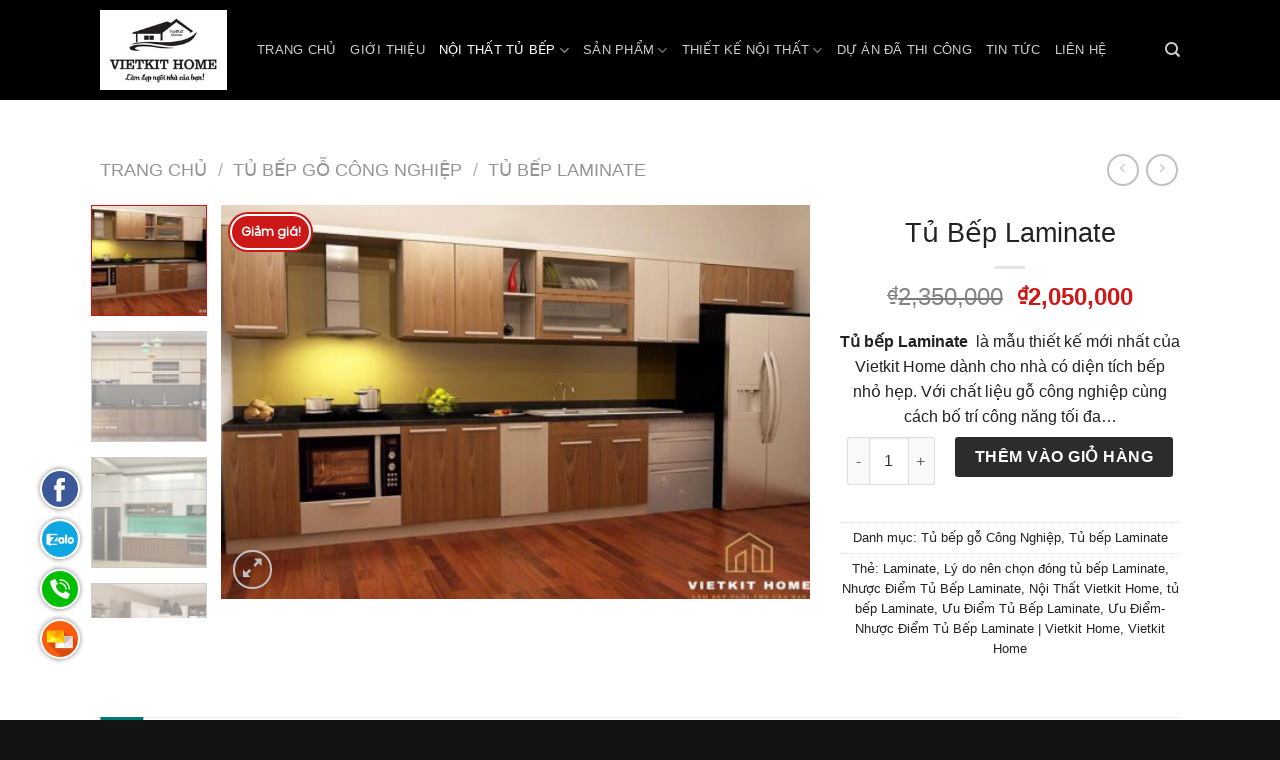

--- FILE ---
content_type: text/html; charset=UTF-8
request_url: https://vietkithome.vn/san-pham/tu-bep-laminate
body_size: 37217
content:
<!DOCTYPE html>
<!--[if IE 9 ]> <html lang="vi" class="ie9 loading-site no-js"> <![endif]-->
<!--[if IE 8 ]> <html lang="vi" class="ie8 loading-site no-js"> <![endif]-->
<!--[if (gte IE 9)|!(IE)]><!--><html lang="vi" class="loading-site no-js"> <!--<![endif]-->
<head>
<meta name="theme-color" content="#007979">
<title>
 Tủ Bếp Laminate </title>
<script>(function(html){html.className = html.className.replace(/\bno-js\b/,'js')})(document.documentElement);</script>
<meta name='robots' content='index, follow, max-image-preview:large, max-snippet:-1, max-video-preview:-1' />
<meta name="viewport" content="width=device-width, initial-scale=1, maximum-scale=1" />
	<!-- This site is optimized with the Yoast SEO plugin v23.7 - https://yoast.com/wordpress/plugins/seo/ -->
	<title>Tủ Bếp Laminate</title>
	<meta name="description" content="description" />
	<link rel="canonical" href="https://vietkithome.vn/san-pham/tu-bep-laminate" />
	<meta property="og:locale" content="vi_VN" />
	<meta property="og:type" content="article" />
	<meta property="og:title" content="Tủ Bếp Laminate" />
	<meta property="og:description" content="description" />
	<meta property="og:url" content="https://vietkithome.vn/san-pham/tu-bep-laminate" />
	<meta property="og:site_name" content="Nội Thất Vietkit Home" />
	<meta property="article:publisher" content="https://www.facebook.com/xaydungmyhouse/" />
	<meta property="article:modified_time" content="2021-11-11T02:27:46+00:00" />
	<meta property="og:image" content="https://vietkithome.vn/wp-content/uploads/2021/04/tu-bep-laminate-vietkithome.jpg" />
	<meta property="og:image:width" content="800" />
	<meta property="og:image:height" content="535" />
	<meta property="og:image:type" content="image/jpeg" />
	<meta name="twitter:card" content="summary_large_image" />
	<meta name="twitter:site" content="@noithatmyhouse1" />
	<meta name="twitter:label1" content="Ước tính thời gian đọc" />
	<meta name="twitter:data1" content="12 phút" />
	<script type="application/ld+json" class="yoast-schema-graph">{"@context":"https://schema.org","@graph":[{"@type":"WebPage","@id":"https://vietkithome.vn/san-pham/tu-bep-laminate","url":"https://vietkithome.vn/san-pham/tu-bep-laminate","name":"Tủ Bếp Laminate","isPartOf":{"@id":"http://vietkithome.vn/#website"},"primaryImageOfPage":{"@id":"https://vietkithome.vn/san-pham/tu-bep-laminate#primaryimage"},"image":{"@id":"https://vietkithome.vn/san-pham/tu-bep-laminate#primaryimage"},"thumbnailUrl":"https://vietkithome.vn/wp-content/uploads/2021/04/tu-bep-laminate-vietkithome.jpg","datePublished":"2021-04-03T07:01:09+00:00","dateModified":"2021-11-11T02:27:46+00:00","description":"description","breadcrumb":{"@id":"https://vietkithome.vn/san-pham/tu-bep-laminate#breadcrumb"},"inLanguage":"vi","potentialAction":[{"@type":"ReadAction","target":["https://vietkithome.vn/san-pham/tu-bep-laminate"]}]},{"@type":"ImageObject","inLanguage":"vi","@id":"https://vietkithome.vn/san-pham/tu-bep-laminate#primaryimage","url":"https://vietkithome.vn/wp-content/uploads/2021/04/tu-bep-laminate-vietkithome.jpg","contentUrl":"https://vietkithome.vn/wp-content/uploads/2021/04/tu-bep-laminate-vietkithome.jpg","width":800,"height":535,"caption":"Tủ Bếp Laminate | Vietkit Home"},{"@type":"BreadcrumbList","@id":"https://vietkithome.vn/san-pham/tu-bep-laminate#breadcrumb","itemListElement":[{"@type":"ListItem","position":1,"name":"Home","item":"http://vietkithome.vn/"},{"@type":"ListItem","position":2,"name":"Cửa hàng","item":"http://vietkithome.vn/cua-hang"},{"@type":"ListItem","position":3,"name":"Tủ Bếp Laminate"}]},{"@type":"WebSite","@id":"http://vietkithome.vn/#website","url":"http://vietkithome.vn/","name":"Nội Thất Vietkit Home","description":"Vietkithome.vn - Thiết kế-Thi công Nội Thất giá rẻ 2025","potentialAction":[{"@type":"SearchAction","target":{"@type":"EntryPoint","urlTemplate":"http://vietkithome.vn/?s={search_term_string}"},"query-input":{"@type":"PropertyValueSpecification","valueRequired":true,"valueName":"search_term_string"}}],"inLanguage":"vi"}]}</script>
	<!-- / Yoast SEO plugin. -->


<link rel='dns-prefetch' href='//ajax.googleapis.com' />
<link rel='dns-prefetch' href='//fonts.googleapis.com' />
<link rel="alternate" type="application/rss+xml" title="Dòng thông tin Nội Thất Vietkit Home &raquo;" href="https://vietkithome.vn/feed" />
<link rel="alternate" type="application/rss+xml" title="Nội Thất Vietkit Home &raquo; Dòng bình luận" href="https://vietkithome.vn/comments/feed" />
<script type="text/javascript">
/* <![CDATA[ */
window._wpemojiSettings = {"baseUrl":"https:\/\/s.w.org\/images\/core\/emoji\/15.0.3\/72x72\/","ext":".png","svgUrl":"https:\/\/s.w.org\/images\/core\/emoji\/15.0.3\/svg\/","svgExt":".svg","source":{"concatemoji":"https:\/\/vietkithome.vn\/wp-includes\/js\/wp-emoji-release.min.js?ver=6.6.4"}};
/*! This file is auto-generated */
!function(i,n){var o,s,e;function c(e){try{var t={supportTests:e,timestamp:(new Date).valueOf()};sessionStorage.setItem(o,JSON.stringify(t))}catch(e){}}function p(e,t,n){e.clearRect(0,0,e.canvas.width,e.canvas.height),e.fillText(t,0,0);var t=new Uint32Array(e.getImageData(0,0,e.canvas.width,e.canvas.height).data),r=(e.clearRect(0,0,e.canvas.width,e.canvas.height),e.fillText(n,0,0),new Uint32Array(e.getImageData(0,0,e.canvas.width,e.canvas.height).data));return t.every(function(e,t){return e===r[t]})}function u(e,t,n){switch(t){case"flag":return n(e,"\ud83c\udff3\ufe0f\u200d\u26a7\ufe0f","\ud83c\udff3\ufe0f\u200b\u26a7\ufe0f")?!1:!n(e,"\ud83c\uddfa\ud83c\uddf3","\ud83c\uddfa\u200b\ud83c\uddf3")&&!n(e,"\ud83c\udff4\udb40\udc67\udb40\udc62\udb40\udc65\udb40\udc6e\udb40\udc67\udb40\udc7f","\ud83c\udff4\u200b\udb40\udc67\u200b\udb40\udc62\u200b\udb40\udc65\u200b\udb40\udc6e\u200b\udb40\udc67\u200b\udb40\udc7f");case"emoji":return!n(e,"\ud83d\udc26\u200d\u2b1b","\ud83d\udc26\u200b\u2b1b")}return!1}function f(e,t,n){var r="undefined"!=typeof WorkerGlobalScope&&self instanceof WorkerGlobalScope?new OffscreenCanvas(300,150):i.createElement("canvas"),a=r.getContext("2d",{willReadFrequently:!0}),o=(a.textBaseline="top",a.font="600 32px Arial",{});return e.forEach(function(e){o[e]=t(a,e,n)}),o}function t(e){var t=i.createElement("script");t.src=e,t.defer=!0,i.head.appendChild(t)}"undefined"!=typeof Promise&&(o="wpEmojiSettingsSupports",s=["flag","emoji"],n.supports={everything:!0,everythingExceptFlag:!0},e=new Promise(function(e){i.addEventListener("DOMContentLoaded",e,{once:!0})}),new Promise(function(t){var n=function(){try{var e=JSON.parse(sessionStorage.getItem(o));if("object"==typeof e&&"number"==typeof e.timestamp&&(new Date).valueOf()<e.timestamp+604800&&"object"==typeof e.supportTests)return e.supportTests}catch(e){}return null}();if(!n){if("undefined"!=typeof Worker&&"undefined"!=typeof OffscreenCanvas&&"undefined"!=typeof URL&&URL.createObjectURL&&"undefined"!=typeof Blob)try{var e="postMessage("+f.toString()+"("+[JSON.stringify(s),u.toString(),p.toString()].join(",")+"));",r=new Blob([e],{type:"text/javascript"}),a=new Worker(URL.createObjectURL(r),{name:"wpTestEmojiSupports"});return void(a.onmessage=function(e){c(n=e.data),a.terminate(),t(n)})}catch(e){}c(n=f(s,u,p))}t(n)}).then(function(e){for(var t in e)n.supports[t]=e[t],n.supports.everything=n.supports.everything&&n.supports[t],"flag"!==t&&(n.supports.everythingExceptFlag=n.supports.everythingExceptFlag&&n.supports[t]);n.supports.everythingExceptFlag=n.supports.everythingExceptFlag&&!n.supports.flag,n.DOMReady=!1,n.readyCallback=function(){n.DOMReady=!0}}).then(function(){return e}).then(function(){var e;n.supports.everything||(n.readyCallback(),(e=n.source||{}).concatemoji?t(e.concatemoji):e.wpemoji&&e.twemoji&&(t(e.twemoji),t(e.wpemoji)))}))}((window,document),window._wpemojiSettings);
/* ]]> */
</script>
<style id='wp-emoji-styles-inline-css' type='text/css'>

	img.wp-smiley, img.emoji {
		display: inline !important;
		border: none !important;
		box-shadow: none !important;
		height: 1em !important;
		width: 1em !important;
		margin: 0 0.07em !important;
		vertical-align: -0.1em !important;
		background: none !important;
		padding: 0 !important;
	}
</style>
<link rel='stylesheet' id='wp-block-library-css' href='https://vietkithome.vn/wp-includes/css/dist/block-library/style.min.css?ver=6.6.4' type='text/css' media='all' />
<style id='classic-theme-styles-inline-css' type='text/css'>
/*! This file is auto-generated */
.wp-block-button__link{color:#fff;background-color:#32373c;border-radius:9999px;box-shadow:none;text-decoration:none;padding:calc(.667em + 2px) calc(1.333em + 2px);font-size:1.125em}.wp-block-file__button{background:#32373c;color:#fff;text-decoration:none}
</style>
<style id='global-styles-inline-css' type='text/css'>
:root{--wp--preset--aspect-ratio--square: 1;--wp--preset--aspect-ratio--4-3: 4/3;--wp--preset--aspect-ratio--3-4: 3/4;--wp--preset--aspect-ratio--3-2: 3/2;--wp--preset--aspect-ratio--2-3: 2/3;--wp--preset--aspect-ratio--16-9: 16/9;--wp--preset--aspect-ratio--9-16: 9/16;--wp--preset--color--black: #000000;--wp--preset--color--cyan-bluish-gray: #abb8c3;--wp--preset--color--white: #ffffff;--wp--preset--color--pale-pink: #f78da7;--wp--preset--color--vivid-red: #cf2e2e;--wp--preset--color--luminous-vivid-orange: #ff6900;--wp--preset--color--luminous-vivid-amber: #fcb900;--wp--preset--color--light-green-cyan: #7bdcb5;--wp--preset--color--vivid-green-cyan: #00d084;--wp--preset--color--pale-cyan-blue: #8ed1fc;--wp--preset--color--vivid-cyan-blue: #0693e3;--wp--preset--color--vivid-purple: #9b51e0;--wp--preset--gradient--vivid-cyan-blue-to-vivid-purple: linear-gradient(135deg,rgba(6,147,227,1) 0%,rgb(155,81,224) 100%);--wp--preset--gradient--light-green-cyan-to-vivid-green-cyan: linear-gradient(135deg,rgb(122,220,180) 0%,rgb(0,208,130) 100%);--wp--preset--gradient--luminous-vivid-amber-to-luminous-vivid-orange: linear-gradient(135deg,rgba(252,185,0,1) 0%,rgba(255,105,0,1) 100%);--wp--preset--gradient--luminous-vivid-orange-to-vivid-red: linear-gradient(135deg,rgba(255,105,0,1) 0%,rgb(207,46,46) 100%);--wp--preset--gradient--very-light-gray-to-cyan-bluish-gray: linear-gradient(135deg,rgb(238,238,238) 0%,rgb(169,184,195) 100%);--wp--preset--gradient--cool-to-warm-spectrum: linear-gradient(135deg,rgb(74,234,220) 0%,rgb(151,120,209) 20%,rgb(207,42,186) 40%,rgb(238,44,130) 60%,rgb(251,105,98) 80%,rgb(254,248,76) 100%);--wp--preset--gradient--blush-light-purple: linear-gradient(135deg,rgb(255,206,236) 0%,rgb(152,150,240) 100%);--wp--preset--gradient--blush-bordeaux: linear-gradient(135deg,rgb(254,205,165) 0%,rgb(254,45,45) 50%,rgb(107,0,62) 100%);--wp--preset--gradient--luminous-dusk: linear-gradient(135deg,rgb(255,203,112) 0%,rgb(199,81,192) 50%,rgb(65,88,208) 100%);--wp--preset--gradient--pale-ocean: linear-gradient(135deg,rgb(255,245,203) 0%,rgb(182,227,212) 50%,rgb(51,167,181) 100%);--wp--preset--gradient--electric-grass: linear-gradient(135deg,rgb(202,248,128) 0%,rgb(113,206,126) 100%);--wp--preset--gradient--midnight: linear-gradient(135deg,rgb(2,3,129) 0%,rgb(40,116,252) 100%);--wp--preset--font-size--small: 13px;--wp--preset--font-size--medium: 20px;--wp--preset--font-size--large: 36px;--wp--preset--font-size--x-large: 42px;--wp--preset--font-family--inter: "Inter", sans-serif;--wp--preset--font-family--cardo: Cardo;--wp--preset--spacing--20: 0.44rem;--wp--preset--spacing--30: 0.67rem;--wp--preset--spacing--40: 1rem;--wp--preset--spacing--50: 1.5rem;--wp--preset--spacing--60: 2.25rem;--wp--preset--spacing--70: 3.38rem;--wp--preset--spacing--80: 5.06rem;--wp--preset--shadow--natural: 6px 6px 9px rgba(0, 0, 0, 0.2);--wp--preset--shadow--deep: 12px 12px 50px rgba(0, 0, 0, 0.4);--wp--preset--shadow--sharp: 6px 6px 0px rgba(0, 0, 0, 0.2);--wp--preset--shadow--outlined: 6px 6px 0px -3px rgba(255, 255, 255, 1), 6px 6px rgba(0, 0, 0, 1);--wp--preset--shadow--crisp: 6px 6px 0px rgba(0, 0, 0, 1);}:where(.is-layout-flex){gap: 0.5em;}:where(.is-layout-grid){gap: 0.5em;}body .is-layout-flex{display: flex;}.is-layout-flex{flex-wrap: wrap;align-items: center;}.is-layout-flex > :is(*, div){margin: 0;}body .is-layout-grid{display: grid;}.is-layout-grid > :is(*, div){margin: 0;}:where(.wp-block-columns.is-layout-flex){gap: 2em;}:where(.wp-block-columns.is-layout-grid){gap: 2em;}:where(.wp-block-post-template.is-layout-flex){gap: 1.25em;}:where(.wp-block-post-template.is-layout-grid){gap: 1.25em;}.has-black-color{color: var(--wp--preset--color--black) !important;}.has-cyan-bluish-gray-color{color: var(--wp--preset--color--cyan-bluish-gray) !important;}.has-white-color{color: var(--wp--preset--color--white) !important;}.has-pale-pink-color{color: var(--wp--preset--color--pale-pink) !important;}.has-vivid-red-color{color: var(--wp--preset--color--vivid-red) !important;}.has-luminous-vivid-orange-color{color: var(--wp--preset--color--luminous-vivid-orange) !important;}.has-luminous-vivid-amber-color{color: var(--wp--preset--color--luminous-vivid-amber) !important;}.has-light-green-cyan-color{color: var(--wp--preset--color--light-green-cyan) !important;}.has-vivid-green-cyan-color{color: var(--wp--preset--color--vivid-green-cyan) !important;}.has-pale-cyan-blue-color{color: var(--wp--preset--color--pale-cyan-blue) !important;}.has-vivid-cyan-blue-color{color: var(--wp--preset--color--vivid-cyan-blue) !important;}.has-vivid-purple-color{color: var(--wp--preset--color--vivid-purple) !important;}.has-black-background-color{background-color: var(--wp--preset--color--black) !important;}.has-cyan-bluish-gray-background-color{background-color: var(--wp--preset--color--cyan-bluish-gray) !important;}.has-white-background-color{background-color: var(--wp--preset--color--white) !important;}.has-pale-pink-background-color{background-color: var(--wp--preset--color--pale-pink) !important;}.has-vivid-red-background-color{background-color: var(--wp--preset--color--vivid-red) !important;}.has-luminous-vivid-orange-background-color{background-color: var(--wp--preset--color--luminous-vivid-orange) !important;}.has-luminous-vivid-amber-background-color{background-color: var(--wp--preset--color--luminous-vivid-amber) !important;}.has-light-green-cyan-background-color{background-color: var(--wp--preset--color--light-green-cyan) !important;}.has-vivid-green-cyan-background-color{background-color: var(--wp--preset--color--vivid-green-cyan) !important;}.has-pale-cyan-blue-background-color{background-color: var(--wp--preset--color--pale-cyan-blue) !important;}.has-vivid-cyan-blue-background-color{background-color: var(--wp--preset--color--vivid-cyan-blue) !important;}.has-vivid-purple-background-color{background-color: var(--wp--preset--color--vivid-purple) !important;}.has-black-border-color{border-color: var(--wp--preset--color--black) !important;}.has-cyan-bluish-gray-border-color{border-color: var(--wp--preset--color--cyan-bluish-gray) !important;}.has-white-border-color{border-color: var(--wp--preset--color--white) !important;}.has-pale-pink-border-color{border-color: var(--wp--preset--color--pale-pink) !important;}.has-vivid-red-border-color{border-color: var(--wp--preset--color--vivid-red) !important;}.has-luminous-vivid-orange-border-color{border-color: var(--wp--preset--color--luminous-vivid-orange) !important;}.has-luminous-vivid-amber-border-color{border-color: var(--wp--preset--color--luminous-vivid-amber) !important;}.has-light-green-cyan-border-color{border-color: var(--wp--preset--color--light-green-cyan) !important;}.has-vivid-green-cyan-border-color{border-color: var(--wp--preset--color--vivid-green-cyan) !important;}.has-pale-cyan-blue-border-color{border-color: var(--wp--preset--color--pale-cyan-blue) !important;}.has-vivid-cyan-blue-border-color{border-color: var(--wp--preset--color--vivid-cyan-blue) !important;}.has-vivid-purple-border-color{border-color: var(--wp--preset--color--vivid-purple) !important;}.has-vivid-cyan-blue-to-vivid-purple-gradient-background{background: var(--wp--preset--gradient--vivid-cyan-blue-to-vivid-purple) !important;}.has-light-green-cyan-to-vivid-green-cyan-gradient-background{background: var(--wp--preset--gradient--light-green-cyan-to-vivid-green-cyan) !important;}.has-luminous-vivid-amber-to-luminous-vivid-orange-gradient-background{background: var(--wp--preset--gradient--luminous-vivid-amber-to-luminous-vivid-orange) !important;}.has-luminous-vivid-orange-to-vivid-red-gradient-background{background: var(--wp--preset--gradient--luminous-vivid-orange-to-vivid-red) !important;}.has-very-light-gray-to-cyan-bluish-gray-gradient-background{background: var(--wp--preset--gradient--very-light-gray-to-cyan-bluish-gray) !important;}.has-cool-to-warm-spectrum-gradient-background{background: var(--wp--preset--gradient--cool-to-warm-spectrum) !important;}.has-blush-light-purple-gradient-background{background: var(--wp--preset--gradient--blush-light-purple) !important;}.has-blush-bordeaux-gradient-background{background: var(--wp--preset--gradient--blush-bordeaux) !important;}.has-luminous-dusk-gradient-background{background: var(--wp--preset--gradient--luminous-dusk) !important;}.has-pale-ocean-gradient-background{background: var(--wp--preset--gradient--pale-ocean) !important;}.has-electric-grass-gradient-background{background: var(--wp--preset--gradient--electric-grass) !important;}.has-midnight-gradient-background{background: var(--wp--preset--gradient--midnight) !important;}.has-small-font-size{font-size: var(--wp--preset--font-size--small) !important;}.has-medium-font-size{font-size: var(--wp--preset--font-size--medium) !important;}.has-large-font-size{font-size: var(--wp--preset--font-size--large) !important;}.has-x-large-font-size{font-size: var(--wp--preset--font-size--x-large) !important;}
:where(.wp-block-post-template.is-layout-flex){gap: 1.25em;}:where(.wp-block-post-template.is-layout-grid){gap: 1.25em;}
:where(.wp-block-columns.is-layout-flex){gap: 2em;}:where(.wp-block-columns.is-layout-grid){gap: 2em;}
:root :where(.wp-block-pullquote){font-size: 1.5em;line-height: 1.6;}
</style>
<link rel='stylesheet' id='contact-form-7-css' href='https://vietkithome.vn/wp-content/plugins/contact-form-7/includes/css/styles.css?ver=5.9.8' type='text/css' media='all' />
<link rel='stylesheet' id='kk-star-ratings-css' href='https://vietkithome.vn/wp-content/plugins/kk-star-ratings/src/core/public/css/kk-star-ratings.min.css?ver=5.4.8' type='text/css' media='all' />
<style id='woocommerce-inline-inline-css' type='text/css'>
.woocommerce form .form-row .required { visibility: visible; }
</style>
<link rel='stylesheet' id='flatsome-parent-style-css' href='https://vietkithome.vn/wp-content/themes/flatsome/style.css?ver=6.6.4' type='text/css' media='all' />
<link rel='stylesheet' id='flatsome-icons-css' href='https://vietkithome.vn/wp-content/themes/flatsome/assets/css/fl-icons.css?ver=3.12' type='text/css' media='all' />
<link rel='stylesheet' id='flatsome-main-css' href='https://vietkithome.vn/wp-content/themes/flatsome/assets/css/flatsome.css?ver=3.12.2' type='text/css' media='all' />
<link rel='stylesheet' id='flatsome-shop-css' href='https://vietkithome.vn/wp-content/themes/flatsome/assets/css/flatsome-shop.css?ver=3.12.2' type='text/css' media='all' />
<link rel='stylesheet' id='flatsome-style-css' href='https://vietkithome.vn/wp-content/themes/noi-that-my-house/style.css?ver=3.0' type='text/css' media='all' />
<link rel='stylesheet' id='flatsome-googlefonts-css' href='//fonts.googleapis.com/css?family=Lato%3Aregular%2C300%2C300%7CPoppins%3Aregular%2Cregular%7CDancing+Script%3Aregular%2C400&#038;display=swap&#038;ver=3.9' type='text/css' media='all' />
<script type="text/javascript" src="https://ajax.googleapis.com/ajax/libs/jquery/1.12.4/jquery.min.js?ver=1.12.4" id="jquery-js"></script>
<script type="text/javascript" id="wc-single-product-js-extra">
/* <![CDATA[ */
var wc_single_product_params = {"i18n_required_rating_text":"Vui l\u00f2ng ch\u1ecdn m\u1ed9t m\u1ee9c \u0111\u00e1nh gi\u00e1","review_rating_required":"yes","flexslider":{"rtl":false,"animation":"slide","smoothHeight":true,"directionNav":false,"controlNav":"thumbnails","slideshow":false,"animationSpeed":500,"animationLoop":false,"allowOneSlide":false},"zoom_enabled":"","zoom_options":[],"photoswipe_enabled":"","photoswipe_options":{"shareEl":false,"closeOnScroll":false,"history":false,"hideAnimationDuration":0,"showAnimationDuration":0},"flexslider_enabled":""};
/* ]]> */
</script>
<script type="text/javascript" src="https://vietkithome.vn/wp-content/plugins/woocommerce/assets/js/frontend/single-product.min.js?ver=9.3.5" id="wc-single-product-js" defer="defer" data-wp-strategy="defer"></script>
<script type="text/javascript" src="https://vietkithome.vn/wp-content/plugins/woocommerce/assets/js/jquery-blockui/jquery.blockUI.min.js?ver=2.7.0-wc.9.3.5" id="jquery-blockui-js" defer="defer" data-wp-strategy="defer"></script>
<script type="text/javascript" src="https://vietkithome.vn/wp-content/plugins/woocommerce/assets/js/js-cookie/js.cookie.min.js?ver=2.1.4-wc.9.3.5" id="js-cookie-js" defer="defer" data-wp-strategy="defer"></script>
<script type="text/javascript" id="woocommerce-js-extra">
/* <![CDATA[ */
var woocommerce_params = {"ajax_url":"\/wp-admin\/admin-ajax.php","wc_ajax_url":"\/?wc-ajax=%%endpoint%%"};
/* ]]> */
</script>
<script type="text/javascript" src="https://vietkithome.vn/wp-content/plugins/woocommerce/assets/js/frontend/woocommerce.min.js?ver=9.3.5" id="woocommerce-js" defer="defer" data-wp-strategy="defer"></script>
<link rel="https://api.w.org/" href="https://vietkithome.vn/wp-json/" /><link rel="alternate" title="JSON" type="application/json" href="https://vietkithome.vn/wp-json/wp/v2/product/54260" /><link rel="EditURI" type="application/rsd+xml" title="RSD" href="https://vietkithome.vn/xmlrpc.php?rsd" />
<meta name="generator" content="WordPress 6.6.4" />
<meta name="generator" content="WooCommerce 9.3.5" />
<link rel='shortlink' href='https://vietkithome.vn/?p=54260' />
<link rel="alternate" title="oNhúng (JSON)" type="application/json+oembed" href="https://vietkithome.vn/wp-json/oembed/1.0/embed?url=https%3A%2F%2Fvietkithome.vn%2Fsan-pham%2Ftu-bep-laminate" />
<link rel="alternate" title="oNhúng (XML)" type="text/xml+oembed" href="https://vietkithome.vn/wp-json/oembed/1.0/embed?url=https%3A%2F%2Fvietkithome.vn%2Fsan-pham%2Ftu-bep-laminate&#038;format=xml" />
<script type="application/ld+json">{
    "@context": "https://schema.org/",
    "@type": "CreativeWorkSeries",
    "name": "Tủ Bếp Laminate",
    "aggregateRating": {
        "@type": "AggregateRating",
        "ratingValue": "5",
        "bestRating": "5",
        "ratingCount": "5"
    }
}</script><!--[if IE]><link rel="stylesheet" type="text/css" href="https://vietkithome.vn/wp-content/themes/flatsome/assets/css/ie-fallback.css"><script src="//cdnjs.cloudflare.com/ajax/libs/html5shiv/3.6.1/html5shiv.js"></script><script>var head = document.getElementsByTagName('head')[0],style = document.createElement('style');style.type = 'text/css';style.styleSheet.cssText = ':before,:after{content:none !important';head.appendChild(style);setTimeout(function(){head.removeChild(style);}, 0);</script><script src="https://vietkithome.vn/wp-content/themes/flatsome/assets/libs/ie-flexibility.js"></script><![endif]-->	<noscript><style>.woocommerce-product-gallery{ opacity: 1 !important; }</style></noscript>
	<style id='wp-fonts-local' type='text/css'>
@font-face{font-family:Inter;font-style:normal;font-weight:300 900;font-display:fallback;src:url('https://vietkithome.vn/wp-content/plugins/woocommerce/assets/fonts/Inter-VariableFont_slnt,wght.woff2') format('woff2');font-stretch:normal;}
@font-face{font-family:Cardo;font-style:normal;font-weight:400;font-display:fallback;src:url('https://vietkithome.vn/wp-content/plugins/woocommerce/assets/fonts/cardo_normal_400.woff2') format('woff2');}
</style>
<link rel="icon" href="https://vietkithome.vn/wp-content/uploads/2025/03/cropped-Logo-web-2025.195-32x32.jpg" sizes="32x32" />
<link rel="icon" href="https://vietkithome.vn/wp-content/uploads/2025/03/cropped-Logo-web-2025.195-192x192.jpg" sizes="192x192" />
<link rel="apple-touch-icon" href="https://vietkithome.vn/wp-content/uploads/2025/03/cropped-Logo-web-2025.195-180x180.jpg" />
<meta name="msapplication-TileImage" content="https://vietkithome.vn/wp-content/uploads/2025/03/cropped-Logo-web-2025.195-270x270.jpg" />
<style id="custom-css" type="text/css">:root {--primary-color: #007979;}.full-width .ubermenu-nav, .container, .row{max-width: 1110px}.row.row-collapse{max-width: 1080px}.row.row-small{max-width: 1102.5px}.row.row-large{max-width: 1140px}.sticky-add-to-cart--active, #wrapper,#main,#main.dark{background-color: #ffffff}.header-main{height: 63px}#logo img{max-height: 63px}#logo{width:127px;}.header-bottom{min-height: 48px}.header-top{min-height: 20px}.transparent .header-main{height: 100px}.transparent #logo img{max-height: 100px}.has-transparent + .page-title:first-of-type,.has-transparent + #main > .page-title,.has-transparent + #main > div > .page-title,.has-transparent + #main .page-header-wrapper:first-of-type .page-title{padding-top: 130px;}.transparent .header-wrapper{background-color: #000000!important;}.transparent .top-divider{display: none;}.header.show-on-scroll,.stuck .header-main{height:70px!important}.stuck #logo img{max-height: 70px!important}.header-bg-color, .header-wrapper {background-color: #ffffff}.header-bottom {background-color: #232323}.header-main .nav > li > a{line-height: 16px }.stuck .header-main .nav > li > a{line-height: 50px }.header-bottom-nav > li > a{line-height: 50px }@media (max-width: 549px) {.header-main{height: 70px}#logo img{max-height: 70px}}.main-menu-overlay{background-color: #1e73be}.nav-dropdown-has-arrow li.has-dropdown:before{border-bottom-color: #2c2c2c;}.nav .nav-dropdown{border-color: #2c2c2c }.nav-dropdown{font-size:90%}.nav-dropdown-has-arrow li.has-dropdown:after{border-bottom-color: #2c2c2c;}.nav .nav-dropdown{background-color: #2c2c2c}.header-top{background-color:#ffffff!important;}/* Color */.accordion-title.active, .has-icon-bg .icon .icon-inner,.logo a, .primary.is-underline, .primary.is-link, .badge-outline .badge-inner, .nav-outline > li.active> a,.nav-outline >li.active > a, .cart-icon strong,[data-color='primary'], .is-outline.primary{color: #007979;}/* Color !important */[data-text-color="primary"]{color: #007979!important;}/* Background Color */[data-text-bg="primary"]{background-color: #007979;}/* Background */.scroll-to-bullets a,.featured-title, .label-new.menu-item > a:after, .nav-pagination > li > .current,.nav-pagination > li > span:hover,.nav-pagination > li > a:hover,.has-hover:hover .badge-outline .badge-inner,button[type="submit"], .button.wc-forward:not(.checkout):not(.checkout-button), .button.submit-button, .button.primary:not(.is-outline),.featured-table .title,.is-outline:hover, .has-icon:hover .icon-label,.nav-dropdown-bold .nav-column li > a:hover, .nav-dropdown.nav-dropdown-bold > li > a:hover, .nav-dropdown-bold.dark .nav-column li > a:hover, .nav-dropdown.nav-dropdown-bold.dark > li > a:hover, .is-outline:hover, .tagcloud a:hover,.grid-tools a, input[type='submit']:not(.is-form), .box-badge:hover .box-text, input.button.alt,.nav-box > li > a:hover,.nav-box > li.active > a,.nav-pills > li.active > a ,.current-dropdown .cart-icon strong, .cart-icon:hover strong, .nav-line-bottom > li > a:before, .nav-line-grow > li > a:before, .nav-line > li > a:before,.banner, .header-top, .slider-nav-circle .flickity-prev-next-button:hover svg, .slider-nav-circle .flickity-prev-next-button:hover .arrow, .primary.is-outline:hover, .button.primary:not(.is-outline), input[type='submit'].primary, input[type='submit'].primary, input[type='reset'].button, input[type='button'].primary, .badge-inner{background-color: #007979;}/* Border */.nav-vertical.nav-tabs > li.active > a,.scroll-to-bullets a.active,.nav-pagination > li > .current,.nav-pagination > li > span:hover,.nav-pagination > li > a:hover,.has-hover:hover .badge-outline .badge-inner,.accordion-title.active,.featured-table,.is-outline:hover, .tagcloud a:hover,blockquote, .has-border, .cart-icon strong:after,.cart-icon strong,.blockUI:before, .processing:before,.loading-spin, .slider-nav-circle .flickity-prev-next-button:hover svg, .slider-nav-circle .flickity-prev-next-button:hover .arrow, .primary.is-outline:hover{border-color: #007979}.nav-tabs > li.active > a{border-top-color: #007979}.widget_shopping_cart_content .blockUI.blockOverlay:before { border-left-color: #007979 }.woocommerce-checkout-review-order .blockUI.blockOverlay:before { border-left-color: #007979 }/* Fill */.slider .flickity-prev-next-button:hover svg,.slider .flickity-prev-next-button:hover .arrow{fill: #007979;}/* Background Color */[data-icon-label]:after, .secondary.is-underline:hover,.secondary.is-outline:hover,.icon-label,.button.secondary:not(.is-outline),.button.alt:not(.is-outline), .badge-inner.on-sale, .button.checkout, .single_add_to_cart_button, .current .breadcrumb-step{ background-color:#2c2c2c; }[data-text-bg="secondary"]{background-color: #2c2c2c;}/* Color */.secondary.is-underline,.secondary.is-link, .secondary.is-outline,.stars a.active, .star-rating:before, .woocommerce-page .star-rating:before,.star-rating span:before, .color-secondary{color: #2c2c2c}/* Color !important */[data-text-color="secondary"]{color: #2c2c2c!important;}/* Border */.secondary.is-outline:hover{border-color:#2c2c2c}.success.is-underline:hover,.success.is-outline:hover,.success{background-color: #cacaca}.success-color, .success.is-link, .success.is-outline{color: #cacaca;}.success-border{border-color: #cacaca!important;}/* Color !important */[data-text-color="success"]{color: #cacaca!important;}/* Background Color */[data-text-bg="success"]{background-color: #cacaca;}.alert.is-underline:hover,.alert.is-outline:hover,.alert{background-color: #007979}.alert.is-link, .alert.is-outline, .color-alert{color: #007979;}/* Color !important */[data-text-color="alert"]{color: #007979!important;}/* Background Color */[data-text-bg="alert"]{background-color: #007979;}body{font-family:"Poppins", sans-serif}body{font-weight: 0}body{color: #222222}.nav > li > a {font-family:"Lato", sans-serif;}.mobile-sidebar-levels-2 .nav > li > ul > li > a {font-family:"Lato", sans-serif;}.nav > li > a {font-weight: 300;}.mobile-sidebar-levels-2 .nav > li > ul > li > a {font-weight: 300;}h1,h2,h3,h4,h5,h6,.heading-font, .off-canvas-center .nav-sidebar.nav-vertical > li > a{font-family: "Lato", sans-serif;}h1,h2,h3,h4,h5,h6,.heading-font,.banner h1,.banner h2{font-weight: 300;}h1,h2,h3,h4,h5,h6,.heading-font{color: #222222;}.alt-font{font-family: "Dancing Script", sans-serif;}.alt-font{font-weight: 400!important;}.header:not(.transparent) .header-nav.nav > li > a {color: #000000;}.header:not(.transparent) .header-nav.nav > li > a:hover,.header:not(.transparent) .header-nav.nav > li.active > a,.header:not(.transparent) .header-nav.nav > li.current > a,.header:not(.transparent) .header-nav.nav > li > a.active,.header:not(.transparent) .header-nav.nav > li > a.current{color: #000000;}.header-nav.nav-line-bottom > li > a:before,.header-nav.nav-line-grow > li > a:before,.header-nav.nav-line > li > a:before,.header-nav.nav-box > li > a:hover,.header-nav.nav-box > li.active > a,.header-nav.nav-pills > li > a:hover,.header-nav.nav-pills > li.active > a{color:#FFF!important;background-color: #000000;}.header:not(.transparent) .header-bottom-nav.nav > li > a{color: #ffffff;}.header:not(.transparent) .header-bottom-nav.nav > li > a:hover,.header:not(.transparent) .header-bottom-nav.nav > li.active > a,.header:not(.transparent) .header-bottom-nav.nav > li.current > a,.header:not(.transparent) .header-bottom-nav.nav > li > a.active,.header:not(.transparent) .header-bottom-nav.nav > li > a.current{color: #007979;}.header-bottom-nav.nav-line-bottom > li > a:before,.header-bottom-nav.nav-line-grow > li > a:before,.header-bottom-nav.nav-line > li > a:before,.header-bottom-nav.nav-box > li > a:hover,.header-bottom-nav.nav-box > li.active > a,.header-bottom-nav.nav-pills > li > a:hover,.header-bottom-nav.nav-pills > li.active > a{color:#FFF!important;background-color: #007979;}a{color: #222222;}a:hover{color: #e2ac25;}.tagcloud a:hover{border-color: #e2ac25;background-color: #e2ac25;}.widget a{color: #222222;}.widget a:hover{color: #e2ac25;}.widget .tagcloud a:hover{border-color: #e2ac25; background-color: #e2ac25;}.star-rating span:before,.star-rating:before, .woocommerce-page .star-rating:before, .stars a:hover:after, .stars a.active:after{color: #ee8a20}input[type='submit'], input[type="button"], button:not(.icon), .button:not(.icon){border-radius: 3px!important}.shop-page-title.featured-title .title-bg{ background-image: url(https://vietkithome.vn/wp-content/uploads/2021/04/tu-bep-laminate-vietkithome.jpg)!important;}@media screen and (min-width: 550px){.products .box-vertical .box-image{min-width: 247px!important;width: 247px!important;}}.absolute-footer, html{background-color: #131313}.page-title-small + main .product-container > .row{padding-top:0;}.label-new.menu-item > a:after{content:"New";}.label-hot.menu-item > a:after{content:"Hot";}.label-sale.menu-item > a:after{content:"Sale";}.label-popular.menu-item > a:after{content:"Popular";}</style>	
	<meta charset="UTF-8" />
	<link rel="profile" href="http://gmpg.org/xfn/11" />
	<link rel="pingback" href="https://vietkithome.vn/xmlrpc.php" />
	<meta http-equiv="Content-Type" content="text/html; charset=utf-8" />
<meta http-equiv="X-UA-Compatible" content="IE=edge">
<link rel="pingback" href="https://vietkithome.vn/xmlrpc.php">
<meta name="generator" content="vietkithome.vn! - vietkithome.vn Source Code. All rights reserved." />
<meta name="Copyright" content="Copyright (Â©) 2005 - 2015  info@vietkithome.vn" />
<meta name="author" content="info@vietkithome.vn" />
<meta name="owner" content="vietkithome.vn" />
<meta name="robots" content="all,index,follow" />
<meta name="googlebot" content="index,follow" />
<meta name="msnbot" content="all,index,follow" />
<meta name="viewport" content="width=device-width,initial-scale=1.0,  user-scalable=0, maximum-scale=1.0">
	
	<!-- Global site tag (gtag.js) - Google Analytics -->
<script async src="https://www.googletagmanager.com/gtag/js?id=G-H4TJRMFT82"></script>
<script>
  window.dataLayer = window.dataLayer || [];
  function gtag(){dataLayer.push(arguments);}
  gtag('js', new Date());

  gtag('config', 'G-H4TJRMFT82');
</script>
</head>

<body class="product-template-default single single-product postid-54260 theme-flatsome woocommerce woocommerce-page woocommerce-no-js full-width header-shadow lightbox has-lightbox">

	<div id="fb-root"></div>
<script async defer crossorigin="anonymous" src="https://connect.facebook.net/vi_VN/sdk.js#xfbml=1&version=v10.0&appId=1468170039905073&autoLogAppEvents=1" nonce="Zp5a4EnI"></script>
	

<a class="skip-link screen-reader-text" href="#main">Skip to content</a>

<div id="wrapper">

	
	<header id="header" class="header transparent has-transparent nav-dark toggle-nav-dark has-sticky sticky-jump">
		<div class="header-wrapper">
			<div id="top-bar" class="header-top hide-for-sticky show-for-medium">
    <div class="flex-row container">
      <div class="flex-col hide-for-medium flex-left">
          <ul class="nav nav-left medium-nav-center nav-small  nav-">
                        </ul>
      </div>

      <div class="flex-col hide-for-medium flex-center">
          <ul class="nav nav-center nav-small  nav-">
                        </ul>
      </div>

      <div class="flex-col hide-for-medium flex-right">
         <ul class="nav top-bar-nav nav-right nav-small  nav-">
                        </ul>
      </div>

            <div class="flex-col show-for-medium flex-grow">
          <ul class="nav nav-center nav-small mobile-nav  nav-">
              <li class="html custom html_topbar_left"><strong class="uppercase">Add anything here or just remove it...</strong></li>          </ul>
      </div>
      
    </div>
</div>
<div id="masthead" class="header-main nav-dark">
      <div class="header-inner flex-row container logo-left medium-logo-center" role="navigation">

          <!-- Logo -->
          <div id="logo" class="flex-col logo">
            <!-- Header logo -->
<a href="https://vietkithome.vn/" title="Nội Thất Vietkit Home - Vietkithome.vn &#8211; Thiết kế-Thi công Nội Thất giá rẻ 2025" rel="home">
    <img width="127" height="63" src="http://vietkithome.vn/wp-content/uploads/2025/03/Logo-web-2025.195.jpg" class="header_logo header-logo" alt="Nội Thất Vietkit Home"/><img  width="127" height="63" src="http://vietkithome.vn/wp-content/uploads/2025/03/Logo-web-2025.195.jpg" class="header-logo-dark" alt="Nội Thất Vietkit Home"/></a>
          </div>

          <!-- Mobile Left Elements -->
          <div class="flex-col show-for-medium flex-left">
            <ul class="mobile-nav nav nav-left ">
              <li class="nav-icon has-icon">
  		<a href="#" data-open="#main-menu" data-pos="left" data-bg="main-menu-overlay" data-color="dark" class="is-small" aria-label="Menu" aria-controls="main-menu" aria-expanded="false">
		
		  <i class="icon-menu" ></i>
		  		</a>
	</li>            </ul>
          </div>

          <!-- Left Elements -->
          <div class="flex-col hide-for-medium flex-left
            flex-grow">
            <ul class="header-nav header-nav-main nav nav-left  nav-uppercase" >
              <li id="menu-item-1540" class="menu-item menu-item-type-custom menu-item-object-custom menu-item-home menu-item-1540"><a href="http://vietkithome.vn/" class="nav-top-link">Trang Chủ</a></li>
<li id="menu-item-1090" class="menu-item menu-item-type-custom menu-item-object-custom menu-item-1090"><a href="http://vietkithome.vn/gioi-thieu/" class="nav-top-link">Giới thiệu</a></li>
<li id="menu-item-54173" class="menu-item menu-item-type-taxonomy menu-item-object-product_cat current-menu-ancestor menu-item-has-children menu-item-54173 active has-dropdown"><a href="https://vietkithome.vn/danh-muc/noi-that-tu-bep" class="nav-top-link">NỘI THẤT TỦ BẾP<i class="icon-angle-down" ></i></a>
<ul class="sub-menu nav-dropdown nav-dropdown-bold dark">
	<li id="menu-item-55447" class="menu-item menu-item-type-taxonomy menu-item-object-product_cat menu-item-has-children menu-item-55447 nav-dropdown-col"><a href="https://vietkithome.vn/danh-muc/noi-that-tu-bep/tu-bep-inox-304">Tủ Bếp Inox 304</a>
	<ul class="sub-menu nav-column nav-dropdown-bold dark">
		<li id="menu-item-55446" class="menu-item menu-item-type-post_type menu-item-object-product menu-item-55446"><a href="https://vietkithome.vn/san-pham/tu-bep-inox-vietkit-home">Tủ bếp inox Vietkit Home</a></li>
		<li id="menu-item-56695" class="menu-item menu-item-type-post_type menu-item-object-product menu-item-56695"><a href="https://vietkithome.vn/san-pham/tu-bep-inox-canh-kinh">Tủ Bếp Inox Cánh kính</a></li>
		<li id="menu-item-56700" class="menu-item menu-item-type-post_type menu-item-object-product menu-item-56700"><a href="https://vietkithome.vn/san-pham/tu-bep-inox-canh-acrylic">Tủ Bếp Inox Cánh Acrylic</a></li>
		<li id="menu-item-56699" class="menu-item menu-item-type-post_type menu-item-object-product menu-item-56699"><a href="https://vietkithome.vn/san-pham/tu-bep-inox-canh-laminate">Tủ Bếp Inox Cánh Laminate</a></li>
		<li id="menu-item-56698" class="menu-item menu-item-type-post_type menu-item-object-product menu-item-56698"><a href="https://vietkithome.vn/san-pham/tu-bep-inox-canh-go-soi">Tủ Bếp Inox Cánh Gỗ Sồi</a></li>
		<li id="menu-item-56697" class="menu-item menu-item-type-post_type menu-item-object-product menu-item-56697"><a href="https://vietkithome.vn/san-pham/tu-bep-inox-canh-go-xoan-dao">Tủ Bếp Inox Cánh Gỗ Xoan Đào</a></li>
		<li id="menu-item-56696" class="menu-item menu-item-type-post_type menu-item-object-product menu-item-56696"><a href="https://vietkithome.vn/san-pham/tu-bep-inox-canh-mdf-mfc">Tủ Bếp Inox Cánh MDF/MFC</a></li>
	</ul>
</li>
	<li id="menu-item-54177" class="menu-item menu-item-type-taxonomy menu-item-object-product_cat current-product-ancestor current-menu-ancestor current-menu-parent current-product-parent menu-item-has-children menu-item-54177 active nav-dropdown-col"><a href="https://vietkithome.vn/danh-muc/tu-bep-go-cong-nghiep">Tủ Bếp Gỗ Công Nghiệp</a>
	<ul class="sub-menu nav-column nav-dropdown-bold dark">
		<li id="menu-item-54255" class="menu-item menu-item-type-post_type menu-item-object-product menu-item-54255"><a href="https://vietkithome.vn/san-pham/tu-bep-picomat">Tủ Bếp Picomat</a></li>
		<li id="menu-item-54209" class="menu-item menu-item-type-post_type menu-item-object-product menu-item-54209"><a href="https://vietkithome.vn/san-pham/tu-bep-acrylic">Tủ Bếp Acrylic</a></li>
		<li id="menu-item-54271" class="menu-item menu-item-type-post_type menu-item-object-product current-menu-item menu-item-54271 active"><a href="https://vietkithome.vn/san-pham/tu-bep-laminate" aria-current="page">Tủ Bếp Laminate</a></li>
		<li id="menu-item-54319" class="menu-item menu-item-type-post_type menu-item-object-product menu-item-54319"><a href="https://vietkithome.vn/san-pham/tu-bep-melamine">Tủ Bếp Melamine</a></li>
		<li id="menu-item-54752" class="menu-item menu-item-type-post_type menu-item-object-product menu-item-54752"><a href="https://vietkithome.vn/san-pham/tu-bep-go-veneer">Tủ Bếp Gỗ Veneer</a></li>
		<li id="menu-item-55205" class="menu-item menu-item-type-post_type menu-item-object-product menu-item-55205"><a href="https://vietkithome.vn/san-pham/tu-bep-go-an-cuong">Tủ Bếp Gỗ An Cường</a></li>
		<li id="menu-item-56559" class="menu-item menu-item-type-post_type menu-item-object-product menu-item-56559"><a href="https://vietkithome.vn/san-pham/tu-bep-nhua-composite">Tủ bếp nhựa Composite</a></li>
	</ul>
</li>
	<li id="menu-item-54184" class="menu-item menu-item-type-taxonomy menu-item-object-product_cat menu-item-has-children menu-item-54184 nav-dropdown-col"><a href="https://vietkithome.vn/danh-muc/tu-bep-go-tu-nhien">Tủ bếp gỗ Tự Nhiên</a>
	<ul class="sub-menu nav-column nav-dropdown-bold dark">
		<li id="menu-item-54336" class="menu-item menu-item-type-post_type menu-item-object-product menu-item-54336"><a href="https://vietkithome.vn/san-pham/tu-bep-go-doi">Tủ bếp Gỗ Dổi</a></li>
		<li id="menu-item-54360" class="menu-item menu-item-type-post_type menu-item-object-product menu-item-54360"><a href="https://vietkithome.vn/san-pham/tu-bep-giang-huong">Tủ Bếp Giáng Hương</a></li>
		<li id="menu-item-54381" class="menu-item menu-item-type-post_type menu-item-object-product menu-item-54381"><a href="https://vietkithome.vn/san-pham/tu-bep-go-oc-cho">Tủ Bếp Gỗ Óc Chó</a></li>
		<li id="menu-item-54663" class="menu-item menu-item-type-post_type menu-item-object-product menu-item-54663"><a href="https://vietkithome.vn/san-pham/tu-bep-go-soi-nga">Tủ Bếp Gỗ Sồi Nga</a></li>
		<li id="menu-item-54734" class="menu-item menu-item-type-post_type menu-item-object-product menu-item-54734"><a href="https://vietkithome.vn/san-pham/tu-bep-go-soi-my">Tủ Bếp Gỗ Sồi Mỹ</a></li>
		<li id="menu-item-54779" class="menu-item menu-item-type-post_type menu-item-object-product menu-item-54779"><a href="https://vietkithome.vn/san-pham/tu-bep-go-xoan-dao">Tủ Bếp Gỗ Xoan Đào</a></li>
	</ul>
</li>
	<li id="menu-item-54174" class="menu-item menu-item-type-taxonomy menu-item-object-product_cat menu-item-has-children menu-item-54174 nav-dropdown-col"><a href="https://vietkithome.vn/danh-muc/cac-kieu-tu-bep-dep">CÁC KIỂU TỦ BẾP ĐẸP</a>
	<ul class="sub-menu nav-column nav-dropdown-bold dark">
		<li id="menu-item-54634" class="menu-item menu-item-type-taxonomy menu-item-object-product_cat menu-item-54634"><a href="https://vietkithome.vn/danh-muc/cac-kieu-tu-bep-dep/tu-bep-hinh-chu-i">Tủ Bếp Hình Chữ I</a></li>
		<li id="menu-item-54635" class="menu-item menu-item-type-taxonomy menu-item-object-product_cat menu-item-54635"><a href="https://vietkithome.vn/danh-muc/cac-kieu-tu-bep-dep/tu-bep-hinh-chu-l">Tủ Bếp Hình Chữ L</a></li>
		<li id="menu-item-54623" class="menu-item menu-item-type-taxonomy menu-item-object-product_cat menu-item-54623"><a href="https://vietkithome.vn/danh-muc/cac-kieu-tu-bep-dep/tu-bep-hinh-chu-u">Tủ bếp hình chữ U</a></li>
		<li id="menu-item-54620" class="menu-item menu-item-type-taxonomy menu-item-object-product_cat menu-item-54620"><a href="https://vietkithome.vn/danh-muc/cac-kieu-tu-bep-dep/tu-bep-hinh-chu-g">Tủ Bếp Hình Chữ G</a></li>
		<li id="menu-item-54619" class="menu-item menu-item-type-taxonomy menu-item-object-product_cat menu-item-54619"><a href="https://vietkithome.vn/danh-muc/cac-kieu-tu-bep-dep/tu-bep-co-quay-bar">Tủ Bếp Có Quầy Bar</a></li>
		<li id="menu-item-54618" class="menu-item menu-item-type-taxonomy menu-item-object-product_cat menu-item-54618"><a href="https://vietkithome.vn/danh-muc/cac-kieu-tu-bep-dep/tu-bep-co-ban-dao">Tủ Bếp Có Bàn Đảo</a></li>
	</ul>
</li>
</ul>
</li>
<li id="menu-item-54382" class="menu-item menu-item-type-taxonomy menu-item-object-product_cat menu-item-has-children menu-item-54382 has-dropdown"><a href="https://vietkithome.vn/danh-muc/san-pham" class="nav-top-link">SẢN PHẨM<i class="icon-angle-down" ></i></a>
<ul class="sub-menu nav-dropdown nav-dropdown-bold dark">
	<li id="menu-item-54389" class="menu-item menu-item-type-taxonomy menu-item-object-product_cat menu-item-has-children menu-item-54389 nav-dropdown-col"><a href="https://vietkithome.vn/danh-muc/phong-khach">Phòng Khách</a>
	<ul class="sub-menu nav-column nav-dropdown-bold dark">
		<li id="menu-item-54393" class="menu-item menu-item-type-taxonomy menu-item-object-product_cat menu-item-54393"><a href="https://vietkithome.vn/danh-muc/phong-khach/ghe-sofa">Ghế Sofa</a></li>
		<li id="menu-item-54394" class="menu-item menu-item-type-taxonomy menu-item-object-product_cat menu-item-54394"><a href="https://vietkithome.vn/danh-muc/phong-khach/ke-tivi">Kệ Tivi</a></li>
		<li id="menu-item-54392" class="menu-item menu-item-type-taxonomy menu-item-object-product_cat menu-item-54392"><a href="https://vietkithome.vn/danh-muc/phong-khach/ban-tra">Bàn Trà</a></li>
		<li id="menu-item-54396" class="menu-item menu-item-type-taxonomy menu-item-object-product_cat menu-item-54396"><a href="https://vietkithome.vn/danh-muc/phong-khach/tu-ruou">Tủ Rượu</a></li>
		<li id="menu-item-54395" class="menu-item menu-item-type-taxonomy menu-item-object-product_cat menu-item-54395"><a href="https://vietkithome.vn/danh-muc/phong-khach/tu-giay-hien-dai">Tủ Giày Hiện Đại</a></li>
		<li id="menu-item-56846" class="menu-item menu-item-type-taxonomy menu-item-object-product_cat menu-item-56846"><a href="https://vietkithome.vn/danh-muc/phong-khach/ban-an-cao-cap">Bàn Ăn Cao Cấp</a></li>
		<li id="menu-item-54397" class="menu-item menu-item-type-taxonomy menu-item-object-product_cat menu-item-54397"><a href="https://vietkithome.vn/danh-muc/phong-khach/vach-ngan-trang-tri">Vách Ngăn Trang Trí</a></li>
	</ul>
</li>
	<li id="menu-item-54398" class="menu-item menu-item-type-taxonomy menu-item-object-product_cat menu-item-has-children menu-item-54398 nav-dropdown-col"><a href="https://vietkithome.vn/danh-muc/phong-ngu">Phòng Ngủ</a>
	<ul class="sub-menu nav-column nav-dropdown-bold dark">
		<li id="menu-item-54401" class="menu-item menu-item-type-taxonomy menu-item-object-product_cat menu-item-54401"><a href="https://vietkithome.vn/danh-muc/phong-ngu/giuong-ngu">giường Ngủ</a></li>
		<li id="menu-item-54404" class="menu-item menu-item-type-taxonomy menu-item-object-product_cat menu-item-54404"><a href="https://vietkithome.vn/danh-muc/phong-ngu/tu-quan-ao">Tủ Quần Áo</a></li>
		<li id="menu-item-54400" class="menu-item menu-item-type-taxonomy menu-item-object-product_cat menu-item-54400"><a href="https://vietkithome.vn/danh-muc/phong-ngu/ghe-sofa-phong-ngu">Ghế Sofa</a></li>
		<li id="menu-item-54402" class="menu-item menu-item-type-taxonomy menu-item-object-product_cat menu-item-54402"><a href="https://vietkithome.vn/danh-muc/phong-ngu/ke-ti-vi">Kệ Ti Vi</a></li>
		<li id="menu-item-54403" class="menu-item menu-item-type-taxonomy menu-item-object-product_cat menu-item-54403"><a href="https://vietkithome.vn/danh-muc/phong-ngu/tap-dau-giuong">Táp Đầu Giường</a></li>
		<li id="menu-item-54399" class="menu-item menu-item-type-taxonomy menu-item-object-product_cat menu-item-54399"><a href="https://vietkithome.vn/danh-muc/phong-ngu/ban-phan-trang-diem">Bàn Phấn Trang Điểm</a></li>
		<li id="menu-item-57173" class="menu-item menu-item-type-taxonomy menu-item-object-product_cat menu-item-57173"><a href="https://vietkithome.vn/danh-muc/phong-ngu/tu-ao-canh-kinh-hien-dai">Tủ Áo Cánh Kính Hiện Đại</a></li>
	</ul>
</li>
	<li id="menu-item-54405" class="menu-item menu-item-type-taxonomy menu-item-object-product_cat menu-item-has-children menu-item-54405 nav-dropdown-col"><a href="https://vietkithome.vn/danh-muc/thiet-bi-nha-bep">Thiết Bị Nhà Bếp</a>
	<ul class="sub-menu nav-column nav-dropdown-bold dark">
		<li id="menu-item-54406" class="menu-item menu-item-type-taxonomy menu-item-object-product_cat menu-item-54406"><a href="https://vietkithome.vn/danh-muc/thiet-bi-nha-bep/bep-tu-bep-dien">Bếp Từ &amp; Bếp Điện</a></li>
		<li id="menu-item-54407" class="menu-item menu-item-type-taxonomy menu-item-object-product_cat menu-item-54407"><a href="https://vietkithome.vn/danh-muc/thiet-bi-nha-bep/bo-xoong-noi">Bộ Xoong Nồi</a></li>
		<li id="menu-item-54408" class="menu-item menu-item-type-taxonomy menu-item-object-product_cat menu-item-54408"><a href="https://vietkithome.vn/danh-muc/thiet-bi-nha-bep/chau-rua-bat">Chậu Rửa Bát</a></li>
		<li id="menu-item-54409" class="menu-item menu-item-type-taxonomy menu-item-object-product_cat menu-item-54409"><a href="https://vietkithome.vn/danh-muc/thiet-bi-nha-bep/lo-vi-song-lo-nuong">Lò Vi Sóng &amp; Lò Nướng</a></li>
		<li id="menu-item-54410" class="menu-item menu-item-type-taxonomy menu-item-object-product_cat menu-item-54410"><a href="https://vietkithome.vn/danh-muc/thiet-bi-nha-bep/may-hut-bui">Máy Hút Bụi</a></li>
		<li id="menu-item-54411" class="menu-item menu-item-type-taxonomy menu-item-object-product_cat menu-item-54411"><a href="https://vietkithome.vn/danh-muc/thiet-bi-nha-bep/may-loc-nuoc">Máy Lọc Nước</a></li>
		<li id="menu-item-55450" class="menu-item menu-item-type-post_type menu-item-object-post menu-item-55450"><a href="https://vietkithome.vn/phu-kien-tu-bep-va-tri-khu-vuc-tu-bep-tu-a-z.html">Phụ Kiện Tủ Bếp</a></li>
	</ul>
</li>
</ul>
</li>
<li id="menu-item-2404" class="menu-item menu-item-type-custom menu-item-object-custom menu-item-has-children menu-item-2404 has-dropdown"><a href="http://vietkithome.vn/trang-thiet-ke-noi-that/" class="nav-top-link">Thiết kế nội thất<i class="icon-angle-down" ></i></a>
<ul class="sub-menu nav-dropdown nav-dropdown-bold dark">
	<li id="menu-item-2399" class="menu-item menu-item-type-taxonomy menu-item-object-category menu-item-2399"><a href="https://vietkithome.vn/thiet-ke-noi-that/thiet-ke-noi-that-biet-thu">Thiết kế nội thất biệt thự</a></li>
	<li id="menu-item-2400" class="menu-item menu-item-type-taxonomy menu-item-object-category menu-item-2400"><a href="https://vietkithome.vn/thiet-ke-noi-that/thiet-ke-noi-that-chung-cu">Thiết kế nội thất chung cư</a></li>
	<li id="menu-item-2401" class="menu-item menu-item-type-taxonomy menu-item-object-category menu-item-2401"><a href="https://vietkithome.vn/thiet-ke-noi-that/thiet-ke-noi-that-khach-san">Thiết kế nội thất khách sạn</a></li>
	<li id="menu-item-7074" class="menu-item menu-item-type-taxonomy menu-item-object-category menu-item-7074"><a href="https://vietkithome.vn/thiet-ke-noi-that/thiet-ke-noi-that-phong-khach">Thiết kế nội thất phòng khách</a></li>
	<li id="menu-item-12014" class="menu-item menu-item-type-taxonomy menu-item-object-category menu-item-12014"><a href="https://vietkithome.vn/thiet-ke-noi-that/thiet-ke-noi-that-phong-ngu">Thiết kế nội thất phòng ngủ</a></li>
	<li id="menu-item-57358" class="menu-item menu-item-type-taxonomy menu-item-object-category menu-item-57358"><a href="https://vietkithome.vn/thiet-ke-noi-that/dich-vu-boc-lai-sofa">Dịch Vụ Bọc Lại Sofa</a></li>
</ul>
</li>
<li id="menu-item-47301" class="menu-item menu-item-type-taxonomy menu-item-object-category menu-item-47301"><a href="https://vietkithome.vn/du-an-da-thi-cong" class="nav-top-link">Dự án đã thi công</a></li>
<li id="menu-item-54257" class="menu-item menu-item-type-taxonomy menu-item-object-category menu-item-54257"><a href="https://vietkithome.vn/tin-tuc" class="nav-top-link">Tin Tức</a></li>
<li id="menu-item-952" class="menu-item menu-item-type-post_type menu-item-object-page menu-item-952"><a href="https://vietkithome.vn/lien-he" class="nav-top-link">Liên hệ</a></li>
            </ul>
          </div>

          <!-- Right Elements -->
          <div class="flex-col hide-for-medium flex-right">
            <ul class="header-nav header-nav-main nav nav-right  nav-uppercase">
              <li class="header-search header-search-dropdown has-icon has-dropdown menu-item-has-children">
		<a href="#" aria-label="Tìm kiếm" class="is-small"><i class="icon-search" ></i></a>
		<ul class="nav-dropdown nav-dropdown-bold dark">
	 	<li class="header-search-form search-form html relative has-icon">
	<div class="header-search-form-wrapper">
		<div class="searchform-wrapper ux-search-box relative is-normal"><form role="search" method="get" class="searchform" action="https://vietkithome.vn/">
	<div class="flex-row relative">
						<div class="flex-col flex-grow">
			<label class="screen-reader-text" for="woocommerce-product-search-field-0">Tìm kiếm:</label>
			<input type="search" id="woocommerce-product-search-field-0" class="search-field mb-0" placeholder="Nhập từ khóa tìm kiếm...." value="" name="s" />
			<input type="hidden" name="post_type" value="product" />
					</div>
		<div class="flex-col">
			<button type="submit" value="Tìm kiếm" class="ux-search-submit submit-button secondary button icon mb-0">
				<i class="icon-search" ></i>			</button>
		</div>
	</div>
	<div class="live-search-results text-left z-top"></div>
</form>
</div>	</div>
</li>	</ul>
</li>
            </ul>
          </div>

          <!-- Mobile Right Elements -->
          <div class="flex-col show-for-medium flex-right">
            <ul class="mobile-nav nav nav-right ">
              <li class="cart-item has-icon">

      <a href="https://vietkithome.vn/gio-hang" class="header-cart-link off-canvas-toggle nav-top-link is-small" data-open="#cart-popup" data-class="off-canvas-cart" title="Giỏ hàng" data-pos="right">
  
    <span class="cart-icon image-icon">
    <strong>0</strong>
  </span>
  </a>


  <!-- Cart Sidebar Popup -->
  <div id="cart-popup" class="mfp-hide widget_shopping_cart">
  <div class="cart-popup-inner inner-padding">
      <div class="cart-popup-title text-center">
          <h4 class="uppercase">Giỏ hàng</h4>
          <div class="is-divider"></div>
      </div>
      <div class="widget_shopping_cart_content">
          

	<p class="woocommerce-mini-cart__empty-message">Chưa có sản phẩm trong giỏ hàng.</p>


      </div>
             <div class="cart-sidebar-content relative"></div>  </div>
  </div>

</li>
            </ul>
          </div>

      </div>
     
      </div>
<div class="header-bg-container fill"><div class="header-bg-image fill"></div><div class="header-bg-color fill"></div></div>		</div>
	</header>

	<div class="page-title shop-page-title product-page-title">
	<div class="page-title-inner flex-row medium-flex-wrap container">
	  <div class="flex-col flex-grow medium-text-center">
	  		<div class="is-large">
	<nav class="woocommerce-breadcrumb breadcrumbs uppercase"><a href="https://vietkithome.vn">Trang chủ</a> <span class="divider">&#47;</span> <a href="https://vietkithome.vn/danh-muc/tu-bep-go-cong-nghiep">Tủ bếp gỗ Công Nghiệp</a> <span class="divider">&#47;</span> <a href="https://vietkithome.vn/danh-muc/tu-bep-go-cong-nghiep/tu-bep-laminate">Tủ bếp Laminate</a></nav></div>
	  </div>
	  
	   <div class="flex-col medium-text-center">
		   	<ul class="next-prev-thumbs is-small ">         <li class="prod-dropdown has-dropdown">
               <a href="https://vietkithome.vn/san-pham/tu-bep-go-veneer"  rel="next" class="button icon is-outline circle">
                  <i class="icon-angle-left" ></i>              </a>
              <div class="nav-dropdown">
                <a title="Tủ Bếp Gỗ Veneer" href="https://vietkithome.vn/san-pham/tu-bep-go-veneer">
                <img width="100" height="100" src="https://vietkithome.vn/wp-content/uploads/2021/05/3tu-bep-go-veneer-vietkithome-100x100.jpg" class="attachment-woocommerce_gallery_thumbnail size-woocommerce_gallery_thumbnail wp-post-image" alt="tủ bếp Veneer" decoding="async" srcset="https://vietkithome.vn/wp-content/uploads/2021/05/3tu-bep-go-veneer-vietkithome-100x100.jpg 100w, https://vietkithome.vn/wp-content/uploads/2021/05/3tu-bep-go-veneer-vietkithome-150x150.jpg 150w" sizes="(max-width: 100px) 100vw, 100px" /></a>
              </div>
          </li>
               <li class="prod-dropdown has-dropdown">
               <a href="https://vietkithome.vn/san-pham/tu-bep-picomat" rel="next" class="button icon is-outline circle">
                  <i class="icon-angle-right" ></i>              </a>
              <div class="nav-dropdown">
                  <a title="Tủ Bếp Picomat" href="https://vietkithome.vn/san-pham/tu-bep-picomat">
                  <img width="100" height="100" src="https://vietkithome.vn/wp-content/uploads/2021/03/1Tu-Bep-Picomat-Ban-Nen-Biet-100x100.jpg" class="attachment-woocommerce_gallery_thumbnail size-woocommerce_gallery_thumbnail wp-post-image" alt="Tủ Bếp Picomat- Nội Thất Vietkit Home" decoding="async" srcset="https://vietkithome.vn/wp-content/uploads/2021/03/1Tu-Bep-Picomat-Ban-Nen-Biet-100x100.jpg 100w, https://vietkithome.vn/wp-content/uploads/2021/03/1Tu-Bep-Picomat-Ban-Nen-Biet-150x150.jpg 150w" sizes="(max-width: 100px) 100vw, 100px" /></a>
              </div>
          </li>
      </ul>	   </div>
	</div>
</div>

	<main id="main" class="">

	<div class="shop-container">
		
			<div class="container">
	<div class="woocommerce-notices-wrapper"></div></div>
<div id="product-54260" class="product type-product post-54260 status-publish first instock product_cat-tu-bep-go-cong-nghiep product_cat-tu-bep-laminate product_tag-laminate product_tag-ly-do-nen-chon-dong-tu-bep-laminate product_tag-nhuoc-diem-tu-bep-laminate product_tag-noi-that-vietkit-home product_tag-tu-bep-laminate product_tag-uu-diem-tu-bep-laminate product_tag-uu-diem-nhuoc-diem-tu-bep-laminate-vietkit-home product_tag-vietkit-home has-post-thumbnail sale taxable shipping-taxable purchasable product-type-simple">
	<div class="product-container">
  <div class="product-main">
    <div class="row content-row mb-0">

    	<div class="product-gallery large-8 col">
    	<div class="row row-small">
<div class="col large-10">

<div class="woocommerce-product-gallery woocommerce-product-gallery--with-images woocommerce-product-gallery--columns-4 images relative mb-half has-hover" data-columns="4">

  <div class="badge-container is-larger absolute left top z-1">
		<div class="callout badge badge-circle"><div class="badge-inner secondary on-sale"><span class="onsale">Giảm giá!</span></div></div>
</div>
  <div class="image-tools absolute top show-on-hover right z-3">
      </div>

  <figure class="woocommerce-product-gallery__wrapper product-gallery-slider slider slider-nav-small mb-0"
        data-flickity-options='{
                "cellAlign": "center",
                "wrapAround": true,
                "autoPlay": false,
                "prevNextButtons":true,
                "adaptiveHeight": true,
                "imagesLoaded": true,
                "lazyLoad": 1,
                "dragThreshold" : 15,
                "pageDots": false,
                "rightToLeft": false       }'>
    <div data-thumb="https://vietkithome.vn/wp-content/uploads/2021/04/tu-bep-laminate-vietkithome-100x100.jpg" class="woocommerce-product-gallery__image slide first"><a href="https://vietkithome.vn/wp-content/uploads/2021/04/tu-bep-laminate-vietkithome.jpg"><img width="510" height="341" src="https://vietkithome.vn/wp-content/uploads/2021/04/tu-bep-laminate-vietkithome-510x341.jpg" class="wp-post-image skip-lazy" alt="Tủ Bếp Laminate | Vietkit Home" title="tu-bep-laminate-vietkithome" data-caption="Tủ Bếp Laminate | Vietkit Home
" data-src="https://vietkithome.vn/wp-content/uploads/2021/04/tu-bep-laminate-vietkithome.jpg" data-large_image="https://vietkithome.vn/wp-content/uploads/2021/04/tu-bep-laminate-vietkithome.jpg" data-large_image_width="800" data-large_image_height="535" decoding="async" fetchpriority="high" srcset="https://vietkithome.vn/wp-content/uploads/2021/04/tu-bep-laminate-vietkithome-510x341.jpg 510w, https://vietkithome.vn/wp-content/uploads/2021/04/tu-bep-laminate-vietkithome-538x360.jpg 538w, https://vietkithome.vn/wp-content/uploads/2021/04/tu-bep-laminate-vietkithome.jpg 800w" sizes="(max-width: 510px) 100vw, 510px" /></a></div><div data-thumb="https://vietkithome.vn/wp-content/uploads/2021/04/tu-bep-laminate-Noi-that-vietkithome-100x100.jpg" class="woocommerce-product-gallery__image slide"><a href="https://vietkithome.vn/wp-content/uploads/2021/04/tu-bep-laminate-Noi-that-vietkithome.jpg"><img width="510" height="341" src="https://vietkithome.vn/wp-content/uploads/2021/04/tu-bep-laminate-Noi-that-vietkithome-510x341.jpg" class="skip-lazy" alt="Tủ Bếp Laminate | Vietkit Home" title="tu-bep-laminate-Noi-that-vietkithome" data-caption="Tủ Bếp Laminate | Vietkit Home
" data-src="https://vietkithome.vn/wp-content/uploads/2021/04/tu-bep-laminate-Noi-that-vietkithome.jpg" data-large_image="https://vietkithome.vn/wp-content/uploads/2021/04/tu-bep-laminate-Noi-that-vietkithome.jpg" data-large_image_width="800" data-large_image_height="535" decoding="async" srcset="https://vietkithome.vn/wp-content/uploads/2021/04/tu-bep-laminate-Noi-that-vietkithome-510x341.jpg 510w, https://vietkithome.vn/wp-content/uploads/2021/04/tu-bep-laminate-Noi-that-vietkithome-538x360.jpg 538w, https://vietkithome.vn/wp-content/uploads/2021/04/tu-bep-laminate-Noi-that-vietkithome.jpg 800w" sizes="(max-width: 510px) 100vw, 510px" /></a></div><div data-thumb="https://vietkithome.vn/wp-content/uploads/2021/04/tu-bep-laminate-noi-that-vietkit-home2-100x100.jpg" class="woocommerce-product-gallery__image slide"><a href="https://vietkithome.vn/wp-content/uploads/2021/04/tu-bep-laminate-noi-that-vietkit-home2.jpg"><img width="510" height="383" src="https://vietkithome.vn/wp-content/uploads/2021/04/tu-bep-laminate-noi-that-vietkit-home2-510x383.jpg" class="skip-lazy" alt="Tủ Bếp Laminate | Vietkit Home" title="tu-bep-laminate-noi-that-vietkit-home2" data-caption="Tủ Bếp Laminate | Vietkit Home
" data-src="https://vietkithome.vn/wp-content/uploads/2021/04/tu-bep-laminate-noi-that-vietkit-home2.jpg" data-large_image="https://vietkithome.vn/wp-content/uploads/2021/04/tu-bep-laminate-noi-that-vietkit-home2.jpg" data-large_image_width="800" data-large_image_height="600" decoding="async" srcset="https://vietkithome.vn/wp-content/uploads/2021/04/tu-bep-laminate-noi-that-vietkit-home2-510x383.jpg 510w, https://vietkithome.vn/wp-content/uploads/2021/04/tu-bep-laminate-noi-that-vietkit-home2-480x360.jpg 480w, https://vietkithome.vn/wp-content/uploads/2021/04/tu-bep-laminate-noi-that-vietkit-home2.jpg 800w" sizes="(max-width: 510px) 100vw, 510px" /></a></div><div data-thumb="https://vietkithome.vn/wp-content/uploads/2021/04/tu-bep-laminate-noi-that-vietkit-home-100x100.jpg" class="woocommerce-product-gallery__image slide"><a href="https://vietkithome.vn/wp-content/uploads/2021/04/tu-bep-laminate-noi-that-vietkit-home.jpg"><img width="510" height="341" src="https://vietkithome.vn/wp-content/uploads/2021/04/tu-bep-laminate-noi-that-vietkit-home-510x341.jpg" class="skip-lazy" alt="Tủ Bếp Laminate | Vietkit Home" title="tu-bep-laminate-noi-that-vietkit-home" data-caption="Tủ Bếp Laminate | Vietkit Home
" data-src="https://vietkithome.vn/wp-content/uploads/2021/04/tu-bep-laminate-noi-that-vietkit-home.jpg" data-large_image="https://vietkithome.vn/wp-content/uploads/2021/04/tu-bep-laminate-noi-that-vietkit-home.jpg" data-large_image_width="800" data-large_image_height="535" decoding="async" loading="lazy" srcset="https://vietkithome.vn/wp-content/uploads/2021/04/tu-bep-laminate-noi-that-vietkit-home-510x341.jpg 510w, https://vietkithome.vn/wp-content/uploads/2021/04/tu-bep-laminate-noi-that-vietkit-home-538x360.jpg 538w, https://vietkithome.vn/wp-content/uploads/2021/04/tu-bep-laminate-noi-that-vietkit-home.jpg 800w" sizes="(max-width: 510px) 100vw, 510px" /></a></div><div data-thumb="https://vietkithome.vn/wp-content/uploads/2021/04/tu-bep-acrylic-ket-hop-laminate-vietkithome-100x100.jpg" class="woocommerce-product-gallery__image slide"><a href="https://vietkithome.vn/wp-content/uploads/2021/04/tu-bep-acrylic-ket-hop-laminate-vietkithome.jpg"><img width="510" height="341" src="https://vietkithome.vn/wp-content/uploads/2021/04/tu-bep-acrylic-ket-hop-laminate-vietkithome-510x341.jpg" class="skip-lazy" alt="Tủ Bếp Laminate | Vietkit Home" title="tu-bep-acrylic-ket-hop-laminate-vietkithome" data-caption="Tủ Bếp Laminate | Vietkit Home
" data-src="https://vietkithome.vn/wp-content/uploads/2021/04/tu-bep-acrylic-ket-hop-laminate-vietkithome.jpg" data-large_image="https://vietkithome.vn/wp-content/uploads/2021/04/tu-bep-acrylic-ket-hop-laminate-vietkithome.jpg" data-large_image_width="800" data-large_image_height="535" decoding="async" loading="lazy" srcset="https://vietkithome.vn/wp-content/uploads/2021/04/tu-bep-acrylic-ket-hop-laminate-vietkithome-510x341.jpg 510w, https://vietkithome.vn/wp-content/uploads/2021/04/tu-bep-acrylic-ket-hop-laminate-vietkithome-538x360.jpg 538w, https://vietkithome.vn/wp-content/uploads/2021/04/tu-bep-acrylic-ket-hop-laminate-vietkithome.jpg 800w" sizes="(max-width: 510px) 100vw, 510px" /></a></div><div data-thumb="https://vietkithome.vn/wp-content/uploads/2021/04/bang-mau-tu-bep-laminate-vietkithome-100x100.jpg" class="woocommerce-product-gallery__image slide"><a href="https://vietkithome.vn/wp-content/uploads/2021/04/bang-mau-tu-bep-laminate-vietkithome.jpg"><img width="510" height="341" src="https://vietkithome.vn/wp-content/uploads/2021/04/bang-mau-tu-bep-laminate-vietkithome-510x341.jpg" class="skip-lazy" alt="Tủ Bếp Laminate | Vietkit Home" title="bang-mau-tu-bep-laminate-vietkithome" data-caption="Tủ Bếp Laminate | Vietkit Home
" data-src="https://vietkithome.vn/wp-content/uploads/2021/04/bang-mau-tu-bep-laminate-vietkithome.jpg" data-large_image="https://vietkithome.vn/wp-content/uploads/2021/04/bang-mau-tu-bep-laminate-vietkithome.jpg" data-large_image_width="800" data-large_image_height="535" decoding="async" loading="lazy" srcset="https://vietkithome.vn/wp-content/uploads/2021/04/bang-mau-tu-bep-laminate-vietkithome-510x341.jpg 510w, https://vietkithome.vn/wp-content/uploads/2021/04/bang-mau-tu-bep-laminate-vietkithome-538x360.jpg 538w, https://vietkithome.vn/wp-content/uploads/2021/04/bang-mau-tu-bep-laminate-vietkithome.jpg 800w" sizes="(max-width: 510px) 100vw, 510px" /></a></div><div data-thumb="https://vietkithome.vn/wp-content/uploads/2021/04/mau-be-mat-laminate-vietkithome-100x100.jpg" class="woocommerce-product-gallery__image slide"><a href="https://vietkithome.vn/wp-content/uploads/2021/04/mau-be-mat-laminate-vietkithome.jpg"><img width="510" height="341" src="https://vietkithome.vn/wp-content/uploads/2021/04/mau-be-mat-laminate-vietkithome-510x341.jpg" class="skip-lazy" alt="Tủ Bếp Laminate | Vietkit Home" title="mau-be-mat-laminate-vietkithome" data-caption="Tủ Bếp Laminate | Vietkit Home
" data-src="https://vietkithome.vn/wp-content/uploads/2021/04/mau-be-mat-laminate-vietkithome.jpg" data-large_image="https://vietkithome.vn/wp-content/uploads/2021/04/mau-be-mat-laminate-vietkithome.jpg" data-large_image_width="800" data-large_image_height="535" decoding="async" loading="lazy" srcset="https://vietkithome.vn/wp-content/uploads/2021/04/mau-be-mat-laminate-vietkithome-510x341.jpg 510w, https://vietkithome.vn/wp-content/uploads/2021/04/mau-be-mat-laminate-vietkithome-538x360.jpg 538w, https://vietkithome.vn/wp-content/uploads/2021/04/mau-be-mat-laminate-vietkithome.jpg 800w" sizes="(max-width: 510px) 100vw, 510px" /></a></div><div data-thumb="https://vietkithome.vn/wp-content/uploads/2021/04/noi-that-vietkithome-tu-bep-laminate-100x100.jpg" class="woocommerce-product-gallery__image slide"><a href="https://vietkithome.vn/wp-content/uploads/2021/04/noi-that-vietkithome-tu-bep-laminate.jpg"><img width="510" height="341" src="https://vietkithome.vn/wp-content/uploads/2021/04/noi-that-vietkithome-tu-bep-laminate-510x341.jpg" class="skip-lazy" alt="Tủ Bếp Laminate | Vietkit Home" title="noi-that-vietkithome-tu-bep-laminate" data-caption="Tủ Bếp Laminate | Vietkit Home" data-src="https://vietkithome.vn/wp-content/uploads/2021/04/noi-that-vietkithome-tu-bep-laminate.jpg" data-large_image="https://vietkithome.vn/wp-content/uploads/2021/04/noi-that-vietkithome-tu-bep-laminate.jpg" data-large_image_width="800" data-large_image_height="535" decoding="async" loading="lazy" srcset="https://vietkithome.vn/wp-content/uploads/2021/04/noi-that-vietkithome-tu-bep-laminate-510x341.jpg 510w, https://vietkithome.vn/wp-content/uploads/2021/04/noi-that-vietkithome-tu-bep-laminate-538x360.jpg 538w, https://vietkithome.vn/wp-content/uploads/2021/04/noi-that-vietkithome-tu-bep-laminate.jpg 800w" sizes="(max-width: 510px) 100vw, 510px" /></a></div>  </figure>

  <div class="image-tools absolute bottom left z-3">
        <a href="#product-zoom" class="zoom-button button is-outline circle icon tooltip hide-for-small" title="Zoom">
      <i class="icon-expand" ></i>    </a>
   </div>
</div>
</div>

    <div class="col large-2 large-col-first vertical-thumbnails pb-0">

    <div class="product-thumbnails thumbnails slider row row-small row-slider slider-nav-small small-columns-4"
      data-flickity-options='{
                "cellAlign": "left",
                "wrapAround": false,
                "autoPlay": false,
                "prevNextButtons": false,
                "asNavFor": ".product-gallery-slider",
                "percentPosition": true,
                "imagesLoaded": true,
                "pageDots": false,
                "rightToLeft": false,
                "contain":  true
            }'
      >        <div class="col is-nav-selected first">
          <a>
            <img src="https://vietkithome.vn/wp-content/uploads/2021/04/tu-bep-laminate-vietkithome-100x100.jpg" alt="Tủ Bếp Laminate | Vietkit Home" width="100" height="100" class="attachment-woocommerce_thumbnail" />          </a>
        </div>
      <div class="col"><a><img src="https://vietkithome.vn/wp-content/uploads/2021/04/tu-bep-laminate-Noi-that-vietkithome-100x100.jpg" alt="Tủ Bếp Laminate | Vietkit Home" width="100" height="100"  class="attachment-woocommerce_thumbnail" /></a></div><div class="col"><a><img src="https://vietkithome.vn/wp-content/uploads/2021/04/tu-bep-laminate-noi-that-vietkit-home2-100x100.jpg" alt="Tủ Bếp Laminate | Vietkit Home" width="100" height="100"  class="attachment-woocommerce_thumbnail" /></a></div><div class="col"><a><img src="https://vietkithome.vn/wp-content/uploads/2021/04/tu-bep-laminate-noi-that-vietkit-home-100x100.jpg" alt="Tủ Bếp Laminate | Vietkit Home" width="100" height="100"  class="attachment-woocommerce_thumbnail" /></a></div><div class="col"><a><img src="https://vietkithome.vn/wp-content/uploads/2021/04/tu-bep-acrylic-ket-hop-laminate-vietkithome-100x100.jpg" alt="Tủ Bếp Laminate | Vietkit Home" width="100" height="100"  class="attachment-woocommerce_thumbnail" /></a></div><div class="col"><a><img src="https://vietkithome.vn/wp-content/uploads/2021/04/bang-mau-tu-bep-laminate-vietkithome-100x100.jpg" alt="Tủ Bếp Laminate | Vietkit Home" width="100" height="100"  class="attachment-woocommerce_thumbnail" /></a></div><div class="col"><a><img src="https://vietkithome.vn/wp-content/uploads/2021/04/mau-be-mat-laminate-vietkithome-100x100.jpg" alt="Tủ Bếp Laminate | Vietkit Home" width="100" height="100"  class="attachment-woocommerce_thumbnail" /></a></div><div class="col"><a><img src="https://vietkithome.vn/wp-content/uploads/2021/04/noi-that-vietkithome-tu-bep-laminate-100x100.jpg" alt="Tủ Bếp Laminate | Vietkit Home" width="100" height="100"  class="attachment-woocommerce_thumbnail" /></a></div>    </div>
    </div>
</div>
    	</div>

    	<div class="product-info summary col-fit col entry-summary product-summary text-center">

    		<h1 class="product-title product_title entry-title">
	Tủ Bếp Laminate</h1>

	<div class="is-divider small"></div>
<div class="price-wrapper">
	<p class="price product-page-price price-on-sale">
  <del aria-hidden="true"><span class="woocommerce-Price-amount amount"><bdi><span class="woocommerce-Price-currencySymbol">&#8363;</span>2,350,000</bdi></span></del> <span class="screen-reader-text">Giá gốc là: &#8363;2,350,000.</span><ins aria-hidden="true"><span class="woocommerce-Price-amount amount"><bdi><span class="woocommerce-Price-currencySymbol">&#8363;</span>2,050,000</bdi></span></ins><span class="screen-reader-text">Giá hiện tại là: &#8363;2,050,000.</span></p>
</div>
<div class="product-short-description">
	<p><strong>Tủ bếp Laminate</strong>  là mẫu thiết kế mới nhất của Vietkit Home dành cho nhà có diện tích bếp nhỏ hẹp. Với chất liệu gỗ công nghiệp cùng cách bố trí công năng tối đa&#8230;</p>
</div>
 
	
	<form class="cart" action="https://vietkithome.vn/san-pham/tu-bep-laminate" method="post" enctype='multipart/form-data'>
		
			<div class="quantity buttons_added">
		<input type="button" value="-" class="minus button is-form">				<label class="screen-reader-text" for="quantity_697bb0535272e">Tủ Bếp Laminate số lượng</label>
		<input
			type="number"
			id="quantity_697bb0535272e"
			class="input-text qty text"
			step="1"
			min="1"
			max=""
			name="quantity"
			value="1"
			title="Qty"
			size="4"
			placeholder=""
			inputmode="numeric" />
				<input type="button" value="+" class="plus button is-form">	</div>
	
		<button type="submit" name="add-to-cart" value="54260" class="single_add_to_cart_button button alt">Thêm vào giỏ hàng</button>

			</form>

	
<div class="product_meta">

	
	
	<span class="posted_in">Danh mục: <a href="https://vietkithome.vn/danh-muc/tu-bep-go-cong-nghiep" rel="tag">Tủ bếp gỗ Công Nghiệp</a>, <a href="https://vietkithome.vn/danh-muc/tu-bep-go-cong-nghiep/tu-bep-laminate" rel="tag">Tủ bếp Laminate</a></span>
	<span class="tagged_as">Thẻ: <a href="https://vietkithome.vn/tu-khoa-san-pham/laminate" rel="tag">Laminate</a>, <a href="https://vietkithome.vn/tu-khoa-san-pham/ly-do-nen-chon-dong-tu-bep-laminate" rel="tag">Lý do nên chọn đóng tủ bếp Laminate</a>, <a href="https://vietkithome.vn/tu-khoa-san-pham/nhuoc-diem-tu-bep-laminate" rel="tag">Nhược Điểm Tủ Bếp Laminate</a>, <a href="https://vietkithome.vn/tu-khoa-san-pham/noi-that-vietkit-home" rel="tag">Nội Thất Vietkit Home</a>, <a href="https://vietkithome.vn/tu-khoa-san-pham/tu-bep-laminate" rel="tag">tủ bếp Laminate</a>, <a href="https://vietkithome.vn/tu-khoa-san-pham/uu-diem-tu-bep-laminate" rel="tag">Ưu Điểm Tủ Bếp Laminate</a>, <a href="https://vietkithome.vn/tu-khoa-san-pham/uu-diem-nhuoc-diem-tu-bep-laminate-vietkit-home" rel="tag">Ưu Điểm- Nhược Điểm Tủ Bếp Laminate | Vietkit Home</a>, <a href="https://vietkithome.vn/tu-khoa-san-pham/vietkit-home" rel="tag">Vietkit Home</a></span>
	
</div>

    	</div>

    	<div id="product-sidebar" class="mfp-hide">
    		<div class="sidebar-inner">
    			<aside id="media_image-3" class="widget widget_media_image"><span class="widget-title shop-sidebar">Vietkithome</span><div class="is-divider small"></div><figure style="width: 1620px" class="wp-caption alignnone"><img width="1620" height="1080" src="https://vietkithome.vn/wp-content/uploads/2025/10/Cam-ket-chat-luong-uy-tin-1.jpg" class="image wp-image-60274 1 attachment-full size-full" alt="Cam kết chất lượng uy tín" style="max-width: 100%; height: auto;" decoding="async" loading="lazy" srcset="https://vietkithome.vn/wp-content/uploads/2025/10/Cam-ket-chat-luong-uy-tin-1.jpg 1620w, https://vietkithome.vn/wp-content/uploads/2025/10/Cam-ket-chat-luong-uy-tin-1-768x512.jpg 768w, https://vietkithome.vn/wp-content/uploads/2025/10/Cam-ket-chat-luong-uy-tin-1-1536x1024.jpg 1536w, https://vietkithome.vn/wp-content/uploads/2025/10/Cam-ket-chat-luong-uy-tin-1-510x340.jpg 510w" sizes="(max-width: 1620px) 100vw, 1620px" /><figcaption class="wp-caption-text">Cam kết chất lượng uy tín</figcaption></figure></aside>    		</div>
    	</div>

    </div>
  </div>

  <div class="product-footer">
  	<div class="container">
    		
	<div class="woocommerce-tabs wc-tabs-wrapper container tabbed-content">
		<ul class="tabs wc-tabs product-tabs small-nav-collapse nav nav-uppercase nav-line nav-left" role="tablist">
							<li class="description_tab active" id="tab-title-description" role="tab" aria-controls="tab-description">
					<a href="#tab-description">
						Mô tả					</a>
				</li>
									</ul>
		<div class="tab-panels">
							<div class="woocommerce-Tabs-panel woocommerce-Tabs-panel--description panel entry-content active" id="tab-description" role="tabpanel" aria-labelledby="tab-title-description">
										

<h2><span style="color: #008000;"><strong>Tủ bếp Laminate</strong>  </span></h2>
<p><span style="color: #ff6600;"><strong>Giới thiệu Tủ bếp Laminate  </strong></span></p>
<p><strong>Tủ bếp Laminate</strong>  là mẫu thiết kế mới nhất của Vietkit Home dành cho khách hàng yêu thích tủ bếp gỗ công nghiệp với phong cách hiện đại.<span style="color: #ff6600;"><strong>Tủ bếp Laminate </strong></span>với chất liệu gỗ công nghiệp cùng cách bố trí công năng tối đa, bộ tủ bếp <strong>gỗ laminate</strong> giúp gia đình tiết kiệm được không gian diện tích mà vẫn đảm bảo được sự tiện nghi cao nhất cho gia đình.</p>
<p><span style="color: #ff6600;"><strong>Cấu tạo của tủ bếp laminate -Vietkit Home</strong></span></p>
<ul>
<li>Toàn bộ phần code gỗ bên trong được làm bằng <strong>gỗ MDF </strong>lõi xanh chống ẩm có độ dày là 18mm, nhập khẩu Malaysia.</li>
<li>Phần mặt trước cánh tủ được phủ lớp chất liệu laminate siêu chống xước</li>
<li>Phần thùng tủ bếp được dán lớp chất liệu nhựa melamine</li>
<li>Riêng phần khoang chậu rửa sử dụng thùng tủ được làm bằng code<strong> nhựa picomat An Cường </strong>cao cấp với khả năng chống thấm nước 100%. Bởi phần khoang chậu rửa là khu vực tiếp xúc với nước thường xuyên. Do đó, việc sử dụng thùng tủ khoang chậu rửa bằng picomat sẽ ngăn chặn nước ở khu vực chậu vòi rửa ngấm sang các khoang tủ bên cạnh, làm hỏng code gỗ.</li>
<li>Phần hậu tủ bếp được làm bằng hợp kim nhôm nhựa Aluminum siêu chống ẩm, bề dày 2,8 – 3mm.</li>
</ul>
<figure id="attachment_54266" aria-describedby="caption-attachment-54266" style="width: 800px" class="wp-caption alignnone"><img loading="lazy" decoding="async" class="wp-image-54266 size-full" src="http://vietkithome.vn/wp-content/uploads/2021/04/tu-bep-laminate-noi-that-vietkit-home.jpg" alt="Tủ Bếp Laminate | Vietkit Home" width="800" height="535" srcset="https://vietkithome.vn/wp-content/uploads/2021/04/tu-bep-laminate-noi-that-vietkit-home.jpg 800w, https://vietkithome.vn/wp-content/uploads/2021/04/tu-bep-laminate-noi-that-vietkit-home-510x341.jpg 510w, https://vietkithome.vn/wp-content/uploads/2021/04/tu-bep-laminate-noi-that-vietkit-home-538x360.jpg 538w" sizes="(max-width: 800px) 100vw, 800px" /><figcaption id="caption-attachment-54266" class="wp-caption-text">Tủ Bếp Laminate | Vietkit Home</figcaption></figure>
<h2><span style="color: #008000;"><strong>So sánh tủ bếp laminate và acrylic | Nội Thất Vietkit Home</strong></span></h2>
<ul>
<li>Tủ bếp laminate và tủ bếp acrylic là 2 loại tủ bếp gỗ công nghiệp được khách hàng yêu thích nhất hiện nay. Ngoài những ưu điểm chung của tủ bếp gỗ công nghiệp, thì 2 loại tủ bếp này còn có những điểm khác nhau sau:</li>
<li>So với tủ bếp laminate thì tủ bếp acrylic có tính thẩm mỹ cao hơn nhờ bề mặt sáng bóng như gương.</li>
<li>Gỗ acrylic được dán bằng công nghệ dán không đường chỉ cạnh hiện đại nhất của Đức. Vì vậy, tấm gỗ trông như một khối liền mạch, tạo tính thẩm cao nhất cho sản phẩm. Đặc biệt, với công nghệ dán không đường line nên nước hay không khí ẩm sẽ khó có cơ hội xâm nhập vào bên trong làm hỏng code gỗ. Vì vậy, sản phẩm sẽ được bề đẹp lâu hơn.</li>
<li>Với bề mặt sần nên laminate sẽ khó vệ sinh hơn so với bề mặt sáng bóng của acrylic.</li>
<li>Khả năng chống xước của gỗ laminate tốt hơn so với acrylic.</li>
<li>Laminate đa dạng mã màu sắc hơn so với acrylic. Ngòai bề mặt sần, laminate cũng có bề mặt bóng gương trông gần giống như acrylic.</li>
<li>Giá thành của <strong>tủ bếp laminate</strong> rẻ hơn so với tủ bếp acrylic.</li>
</ul>
<p>Vì vậy, tùy thuộc vào nhu cầu sử dụng của gia đình mà bạn có thể lựa chọn làm tủ bếp laminate hay acrylic. Hoặc, bạn cũng có thể sử dụng sự kết hợp mẫu tủ bếp acrylic kết hợp laminate sở hữu nhiều ưu điểm nhất của cả 2 loại tủ bếp gỗ công nghiệp cao cấp.</p>
<h3><span style="color: #ff6600;"><strong>Lý do nên chọn đóng tủ bếp Laminate do Vietkit Home thiết kế và thi công</strong></span></h3>
<p>Trên thị trường hiện nay có rất nhiều đơn vị cung cấp tủ bếp Laminate với rất nhiều kiểu dáng và mẫu mã khác nhau. Vì thế, để mua sản phẩm với chất lượng tốt, được cung cấp bởi đơn vị uy tín đang là mối quan tâm của rất nhiều khách hàng. Nội thất <strong>Vietkit Home</strong> là đơn vị chuyên thiết kế và thi công nội thất gia đình nói chung và tủ bếp Laminate nói riêng với trên 10 năm hoạt động. Bởi vậy, mức độ uy tín của <strong>VIETKIT HOME </strong>được thể hiện qua những công trình mà chúng tôi đã thi công trong suốt hơn 10 năm qua.</p>
<p><strong>Tủ bếp laminate</strong> được thiết kế nhỏ gọn theo kiểu dáng chữ L tận dụng tối đa góc tường bếp để mang đến nhiều hơn không gian sử dụng cho người nội trợ và gia đình. Do có diện tích nhỏ hẹp nên KTS đã lên phương án phối màu tủ bếp trên màu trắng vừa sạch sẽ và tạo cảm giác thông thoáng, rộng rãi cho căn bếp. Kết hợp với tủ bếp dưới màu vân gỗ. Như các bạn đã biết bếp dưới là nơi người nội trợ hoạt động chủ yếu cho công việc nấu nướng. Bởi vậy, những vết bẩn dầu mỡ hay từ thực phẩm văn ra nhanh làm bẩn phần tủ bếp dưới. Khi sử dụng màu vân gỗ sẽ có tác dụng che vết bẩn tạm thời khi bạn chưa có thời gian để lau chùi.</p>
<p>– Mặc dù không gian diện tích nhỏ nhưng những phụ kiện – thiết bị và đồ dùng nhà bếp được bố trí một cách khoa học, ngăn nắp mang lại sự thuận tiện cao cho người sử dụng:</p>
<p>+ Chậu rửa và bếp từ được bố trí ở 2 cạnh khác nhau của góc chữ L để mang lại sự thuận tiện cho công việc nấu nướng và người nội trợ có không gian cho việc chuẩn bị thực phẩm. Đây cũng là cách bố trí hợp theo phong thủy nhà bếp.</p>
<p>+ Ngay phía trên chậu rửa là giá bát 3 tầng cực kì rộng rãi giúp bạn lưu trữ được rất nhiều bát đĩa ăn hàng ngày của gia đình. Đây là cách bố trí hoàn toàn hợp lý bởi sẽ tránh được tình trạng nước từ bát đãi rơi xuống mặt đá làm ảnh hưởng đến độ bền của bàn đá nói riêng và của tủ bếp nói chung.</p>
<p>+ Ngay phía trên bếp từ là hút mùi kính cong giúp hút đi những mùi thức ăn khó chịu sau mỗi lần nấu nướng. Gia đình bạn sẽ luôn có một không gian bếp trong lành tạo cảm giác thoải mái và hứng khởi cho gia đình mỗi khi vào bếp.</p>
<p>+ Ngoài ra, tủ bếp còn được bố trí thêm phụ kiện giá kệ inox: giá xoong nồi, giá dao thớt. Giá xoong nồi được bố trí ngay phía dưới bếp từ. Còn giá dao thớt được bố trí ngay gần chậu rửa để thuận tiện nhất trong quá trình sơ chế thực phẩm và rửa sạch sau mỗi lần sử dụng.</p>
<p>– Mặt bàn bếp được ốp đá marble trắng vân mây. Đây là loại đá có gam màu trắng chủ đạo tạo sự tinh tế và giúp không gian bếp trở nên thông thoáng, mát mẻ và rộng rãi hơn rất nhiều.</p>
<p>– Kính ốp tường bếp được sử dụng là loại kính cường lực Temper Hải Long dày 8mm với khả năng chịu lực, chịu nhiệt, độ an toàn cực cao. Gia đình hoàn toàn có thể an tâm khi sử dụng loại kính này.</p>
<h2><span style="color: #008000;"><strong>Ưu Điểm- Nhược Điểm Tủ Bếp Laminate | Vietkit Home</strong></span></h2>
<figure id="attachment_54265" aria-describedby="caption-attachment-54265" style="width: 800px" class="wp-caption alignnone"><img loading="lazy" decoding="async" class="wp-image-54265 size-full" src="http://vietkithome.vn/wp-content/uploads/2021/04/tu-bep-acrylic-ket-hop-laminate-vietkithome.jpg" alt="Tủ Bếp Laminate | Vietkit Home" width="800" height="535" srcset="https://vietkithome.vn/wp-content/uploads/2021/04/tu-bep-acrylic-ket-hop-laminate-vietkithome.jpg 800w, https://vietkithome.vn/wp-content/uploads/2021/04/tu-bep-acrylic-ket-hop-laminate-vietkithome-510x341.jpg 510w, https://vietkithome.vn/wp-content/uploads/2021/04/tu-bep-acrylic-ket-hop-laminate-vietkithome-538x360.jpg 538w" sizes="(max-width: 800px) 100vw, 800px" /><figcaption id="caption-attachment-54265" class="wp-caption-text">Tủ Bếp Laminate | Vietkit Home</figcaption></figure>
<h3><span style="color: #ff6600;"><strong>Ưu Điểm Tủ Bếp Laminate </strong></span></h3>
<p>Gỗ công nghiệp laminate là một trong những loại gỗ được ứng dụng rất phổ biến trong lĩnh vực nội thất từ các hạng mục như tủ bếp, tủ quần áo, giường ngủ,… bởi những ưu điểm nổi bật mang chúng đem lại :</p>
<ul>
<li>Gỗ laminate có khả năng chịu được các lực va đập cực tốt, có khả năng chịu lực và chịu nước tốt, chính vì vậy mà loại gỗ này được ví như mình đồng cối sắt.</li>
<li>Gỗ laminate có khả năng chống trầy xước cực tốt, giúp cho các sản phẩm nội thất luôn giữ được vẻ đẹp theo thời gian.</li>
<li>Gỗ laminate có thể khắc phục được các nhược điểm của gỗ tự nhiên như: chống được mối mọt, hạn chế được các tình trạng co ngót cong vênh.</li>
<li>Bề mặt của gỗ laminate có sự đa dạng về màu sắc và hoa văn từ những đường màu vân gỗ là màu sắc đặc trưng đến các màu trơn, màu kim loại, màu ánh nhũ,… để người tiêu dùng có thể thỏa sức lựa chọn.</li>
<li>Gỗ công nghiệp laminate vô cùng thân thiện với môi trường và an toàn đối với sức khỏe của người sử dụng.</li>
</ul>
<h3><span style="color: #ff6600;"><strong>Nhược Điểm Tủ Bếp Laminate</strong></span></h3>
<ul>
<li>Nếu sử dụng gỗ laminate trong môi trường thường xuyên bị ẩm ướt sẽ ảnh hưởng đến chất lượng của gỗ.</li>
<li>Khi dán tấm laminate lên code gỗ mdf cần phải có máy móc hiện đại và keo sử dụng tốt để đảm bảo chất lượng của gỗ.</li>
<li>Gỗ công nghiệp laminate thích hợp với những không gian nội thất mang phong cách hiện đại.</li>
</ul>
<blockquote><p>&gt;&gt; đọc thêm: <a href="https://vietkithome.vn/phong-thuy-noi-that-tu-bepluu-y-phong-thuy-tu-bep-2021.html">Phong thủy Tủ Bếp</a></p></blockquote>
<blockquote><p><span style="color: #ff6600;"><strong>&gt;&gt; đọc thêm: <a href="https://vietkithome.vn/san-pham/tu-bep-acrylic">Tủ Bếp Acrylic</a></strong></span></p></blockquote>
<p>&nbsp;</p>
<table style="border-collapse: collapse; width: 100%;">
<tbody>
<tr>
<td style="width: 50%;">
<p style="text-align: center;"><span style="color: #ff0000;"><strong>KHUYẾN MẠI KHỦNG</strong></span></p>
<p><img loading="lazy" decoding="async" class="size-full wp-image-54241" src="http://vietkithome.vn/wp-content/uploads/2021/03/du-thuyen-ambassador-khuyen-mai-khung.gif" alt="Nội thất Vietkit Home" width="250" height="150" /></td>
<td style="width: 50%;"> <span style="color: #ff0000;"><strong>LIÊN HỆ NGAY 0865.283.168</strong></span></td>
</tr>
</tbody>
</table>
<h2><span style="color: #008000;"><strong>Đơn Vị Làm Tủ bếp Laminate Uy Tín Tại Hà Nội</strong></span></h2>
<p>Quý khách hàng liên hệ với chúng tôi &#8211; Nội thất Vietkit Home để được hỗ trợ, tư vấn và thiết kế 3D miễn phí cùng với báo giá ưu đãi nhất khi lựa chọn tủ bếp chất liệu Laminate.</p>
<p>Rất hân hạnh được phục vụ quý khách!</p>
<figure id="attachment_54240" aria-describedby="caption-attachment-54240" style="width: 360px" class="wp-caption aligncenter"><img loading="lazy" decoding="async" class="size-medium wp-image-54240" src="http://vietkithome.vn/wp-content/uploads/2021/03/2-360x360.jpg" alt="Nội thất Vietkit Home" width="360" height="360" srcset="https://vietkithome.vn/wp-content/uploads/2021/03/2-360x360.jpg 360w, https://vietkithome.vn/wp-content/uploads/2021/03/2-100x100.jpg 100w, https://vietkithome.vn/wp-content/uploads/2021/03/2-510x510.jpg 510w, https://vietkithome.vn/wp-content/uploads/2021/03/2-720x720.jpg 720w, https://vietkithome.vn/wp-content/uploads/2021/03/2-150x150.jpg 150w, https://vietkithome.vn/wp-content/uploads/2021/03/2.jpg 800w" sizes="(max-width: 360px) 100vw, 360px" /><figcaption id="caption-attachment-54240" class="wp-caption-text">Nội thất Vietkit Home &#8221; Làm đẹp ngôi nhà của bạn&#8221;</figcaption></figure>
<p>&#8212;&#8212;&#8212;&#8212;&#8212;&#8212;-</p>
<p>? Liên hệ để được tư vấn</p>
<p>?VIETKIT HOME</p>
<p>&#8220;Làm đẹp ngôi nhà của bạn&#8221;</p>
<p>? Văn Phòng Sales: 23/193 Phố Bồ Đề, Long Biên, Hà Nội</p>
<p>? Xưởng sản xuất: Phú An, Thanh Đa, Phúc Thọ, Hà Nội</p>
<p>? E-mail: vietkithome@gmail.com</p>
<p>☎Hotline tư vấn 24/7: 0865.283.168 &#8211; 0865.283.168</p>
<p><a href="http://www.vietkithome.vn">www.vietkithome.vn</a></p>
				</div>
							
					</div>
	</div>


	<div class="related related-products-wrapper product-section">

					<h3 class="product-section-title container-width product-section-title-related pt-half pb-half uppercase">
				Sản phẩm tương tự			</h3>
		

	
  
    <div class="row large-columns-4 medium-columns-3 small-columns-2 row-small slider row-slider slider-nav-reveal slider-nav-push"  data-flickity-options='{"imagesLoaded": true, "groupCells": "100%", "dragThreshold" : 5, "cellAlign": "left","wrapAround": true,"prevNextButtons": true,"percentPosition": true,"pageDots": false, "rightToLeft": false, "autoPlay" : false}'>

  
		
					
<div class="product-small col has-hover product type-product post-54210 status-publish instock product_cat-tu-bep-laminate has-post-thumbnail sale taxable shipping-taxable purchasable product-type-simple">
	<div class="col-inner">
	
<div class="badge-container absolute left top z-1">
		<div class="callout badge badge-circle"><div class="badge-inner secondary on-sale"><span class="onsale">Giảm giá!</span></div></div>
</div>
	<div class="product-small box ">
		<div class="box-image">
			<div class="image-fade_in_back">
				<a href="https://vietkithome.vn/san-pham/tu-bep-laminate-vkh">
					<img width="247" height="296" src="https://vietkithome.vn/wp-content/uploads/2021/03/da-nhan-tao-morestone-vietkithome-247x296.jpg" class="attachment-woocommerce_thumbnail size-woocommerce_thumbnail" alt="Đá nhân tạo quartz - Vietkithome" decoding="async" loading="lazy" /><img width="247" height="296" src="https://vietkithome.vn/wp-content/uploads/2021/03/mau-da-thach-anh-nhan-tao-vietkithome-247x296.jpg" class="show-on-hover absolute fill hide-for-small back-image" alt="Đá nhân tạo quartz - Vietkithome" decoding="async" loading="lazy" />				</a>
			</div>
			<div class="image-tools is-small top right show-on-hover">
							</div>
			<div class="image-tools is-small hide-for-small bottom left show-on-hover">
							</div>
			<div class="image-tools grid-tools text-center hide-for-small bottom hover-slide-in show-on-hover">
				  <a class="quick-view" data-prod="54210" href="#quick-view">Quick View</a>			</div>
					</div>

		<div class="box-text box-text-products text-center grid-style-2">
			<div class="title-wrapper"><p class="name product-title woocommerce-loop-product__title"><a href="https://vietkithome.vn/san-pham/tu-bep-laminate-vkh">Tủ bếp Laminate VKH</a></p></div><div class="price-wrapper">
	<span class="price"><del aria-hidden="true"><span class="woocommerce-Price-amount amount"><bdi><span class="woocommerce-Price-currencySymbol">&#8363;</span>4,600,000</bdi></span></del> <span class="screen-reader-text">Giá gốc là: &#8363;4,600,000.</span><ins aria-hidden="true"><span class="woocommerce-Price-amount amount"><bdi><span class="woocommerce-Price-currencySymbol">&#8363;</span>3,600,000</bdi></span></ins><span class="screen-reader-text">Giá hiện tại là: &#8363;3,600,000.</span></span>
</div><div class="add-to-cart-button"><a href="?add-to-cart=54210" aria-describedby="woocommerce_loop_add_to_cart_link_describedby_54210" data-quantity="1" class="primary is-small mb-0 button product_type_simple add_to_cart_button ajax_add_to_cart is-outline" data-product_id="54210" data-product_sku="" aria-label="Thêm vào giỏ hàng: &ldquo;Tủ bếp Laminate VKH&rdquo;" rel="nofollow" data-success_message="&ldquo;Tủ bếp Laminate VKH&rdquo; đã được thêm vào giỏ hàng của bạn">Thêm vào giỏ hàng</a></div>	<span id="woocommerce_loop_add_to_cart_link_describedby_54210" class="screen-reader-text">
			</span>
		</div>
	</div>
		</div>
</div>

		
					
<div class="product-small col has-hover product type-product post-54805 status-publish instock product_cat-cac-kieu-tu-bep-dep product_cat-tu-bep-hinh-chu-g product_tag-ban-dao-go-xoan-dao product_tag-mau-tu-bep-2021 product_tag-mau-tu-bep-co-ban-dao product_tag-mau-tu-bep-co-ban-dao-go-xoan-dao-vietkit-home product_tag-mau-tu-bep-gia-xuong product_tag-noi-that-vietkit-home product_tag-vietkit-home has-post-thumbnail taxable shipping-taxable product-type-simple">
	<div class="col-inner">
	
<div class="badge-container absolute left top z-1">
</div>
	<div class="product-small box ">
		<div class="box-image">
			<div class="image-fade_in_back">
				<a href="https://vietkithome.vn/san-pham/tu-bep-co-ban-dao-go-xoan-dao">
					<img width="247" height="296" src="https://vietkithome.vn/wp-content/uploads/2021/05/tu-bep-go-giang-huong-vietkithome-8-247x296.jpg" class="attachment-woocommerce_thumbnail size-woocommerce_thumbnail" alt="Hotline 0865.283.168 tư vấn Tủ Bếp Giáng Hương uy tín + giá tốt" decoding="async" loading="lazy" /><img width="247" height="296" src="https://vietkithome.vn/wp-content/uploads/2021/05/tu-bep-go-giang-huong-vietkithome-8-247x296.jpg" class="show-on-hover absolute fill hide-for-small back-image" alt="Hotline 0865.283.168 tư vấn Tủ Bếp Giáng Hương uy tín + giá tốt" decoding="async" loading="lazy" />				</a>
			</div>
			<div class="image-tools is-small top right show-on-hover">
							</div>
			<div class="image-tools is-small hide-for-small bottom left show-on-hover">
							</div>
			<div class="image-tools grid-tools text-center hide-for-small bottom hover-slide-in show-on-hover">
				  <a class="quick-view" data-prod="54805" href="#quick-view">Quick View</a>			</div>
					</div>

		<div class="box-text box-text-products text-center grid-style-2">
			<div class="title-wrapper"><p class="name product-title woocommerce-loop-product__title"><a href="https://vietkithome.vn/san-pham/tu-bep-co-ban-dao-go-xoan-dao">Tủ Bếp Có Bàn Đảo Gỗ Xoan Đào</a></p></div><div class="price-wrapper">
</div><div class="add-to-cart-button"><a href="https://vietkithome.vn/san-pham/tu-bep-co-ban-dao-go-xoan-dao" aria-describedby="woocommerce_loop_add_to_cart_link_describedby_54805" data-quantity="1" class="primary is-small mb-0 button product_type_simple is-outline" data-product_id="54805" data-product_sku="" aria-label="Đọc thêm về &ldquo;Tủ Bếp Có Bàn Đảo Gỗ Xoan Đào&rdquo;" rel="nofollow" data-success_message="">Đọc tiếp</a></div>	<span id="woocommerce_loop_add_to_cart_link_describedby_54805" class="screen-reader-text">
			</span>
		</div>
	</div>
		</div>
</div>

		
					
<div class="product-small col has-hover product type-product post-54921 status-publish last instock product_cat-san-pham product_cat-tu-quan-ao product_tag-mau-tu-quan-ao-hot-nhat-2021 product_tag-mau-tu-quan-ao-vkh02 product_tag-noi-that-vietkit-home product_tag-tu-quan-ao-go-tu-nhien-dep product_tag-tu-quan-ao-trong-phong-ngu product_tag-vietkit-home product_tag-vietkit-home-lam-tu-quan-ao product_tag-xuong-lam-tu-quan-ao-dep-gia-tot has-post-thumbnail taxable shipping-taxable product-type-simple">
	<div class="col-inner">
	
<div class="badge-container absolute left top z-1">
</div>
	<div class="product-small box ">
		<div class="box-image">
			<div class="image-fade_in_back">
				<a href="https://vietkithome.vn/san-pham/mau-tu-quan-ao-vkh02">
					<img width="247" height="296" src="https://vietkithome.vn/wp-content/uploads/2021/05/6mau-tu-quan-ao-vietkithome-247x296.jpg" class="attachment-woocommerce_thumbnail size-woocommerce_thumbnail" alt="Vietkit Home Làm Tủ Quần Áo đẹp giá tốt nhất 2021" decoding="async" loading="lazy" /><img width="247" height="296" src="https://vietkithome.vn/wp-content/uploads/2021/05/1mau-tu-quan-ao-vietkithome-247x296.jpg" class="show-on-hover absolute fill hide-for-small back-image" alt="Vietkit Home Làm Tủ Quần Áo VKH01 đẹp giá tốt nhất 2021. Liên hệ tư vấn và đặt ngay giá tốt." decoding="async" loading="lazy" />				</a>
			</div>
			<div class="image-tools is-small top right show-on-hover">
							</div>
			<div class="image-tools is-small hide-for-small bottom left show-on-hover">
							</div>
			<div class="image-tools grid-tools text-center hide-for-small bottom hover-slide-in show-on-hover">
				  <a class="quick-view" data-prod="54921" href="#quick-view">Quick View</a>			</div>
					</div>

		<div class="box-text box-text-products text-center grid-style-2">
			<div class="title-wrapper"><p class="name product-title woocommerce-loop-product__title"><a href="https://vietkithome.vn/san-pham/mau-tu-quan-ao-vkh02">Mẫu Tủ Quần Áo VKH02</a></p></div><div class="price-wrapper">
</div><div class="add-to-cart-button"><a href="https://vietkithome.vn/san-pham/mau-tu-quan-ao-vkh02" aria-describedby="woocommerce_loop_add_to_cart_link_describedby_54921" data-quantity="1" class="primary is-small mb-0 button product_type_simple is-outline" data-product_id="54921" data-product_sku="" aria-label="Đọc thêm về &ldquo;Mẫu Tủ Quần Áo VKH02&rdquo;" rel="nofollow" data-success_message="">Đọc tiếp</a></div>	<span id="woocommerce_loop_add_to_cart_link_describedby_54921" class="screen-reader-text">
			</span>
		</div>
	</div>
		</div>
</div>

		
					
<div class="product-small col has-hover product type-product post-54815 status-publish first instock product_cat-ban-phan-trang-diem product_cat-san-pham product_tag-ban-phan-dep-vkh01 product_tag-mau-tu-bep-2021 product_tag-mau-tu-bep-gia-xuong product_tag-mau-tu-bep-vietkit-home product_tag-noi-that-vietkit-home product_tag-vietkit-home has-post-thumbnail taxable shipping-taxable product-type-simple">
	<div class="col-inner">
	
<div class="badge-container absolute left top z-1">
</div>
	<div class="product-small box ">
		<div class="box-image">
			<div class="image-fade_in_back">
				<a href="https://vietkithome.vn/san-pham/7-mau-ban-phan-dep-vkh01">
					<img width="236" height="236" src="https://vietkithome.vn/wp-content/uploads/2021/05/25mau-ban-phan-dep-2021-vietkithome-236x236.jpg" class="attachment-woocommerce_thumbnail size-woocommerce_thumbnail" alt="Bàn Phấn Đẹp/Bàn Trang Điểm Đẹp 2021- Vietkit Home" decoding="async" loading="lazy" srcset="https://vietkithome.vn/wp-content/uploads/2021/05/25mau-ban-phan-dep-2021-vietkithome.jpg 236w, https://vietkithome.vn/wp-content/uploads/2021/05/25mau-ban-phan-dep-2021-vietkithome-100x100.jpg 100w, https://vietkithome.vn/wp-content/uploads/2021/05/25mau-ban-phan-dep-2021-vietkithome-150x150.jpg 150w" sizes="(max-width: 236px) 100vw, 236px" /><img width="247" height="296" src="https://vietkithome.vn/wp-content/uploads/2021/05/1mau-ban-phan-dep-2021-vietkithome-247x296.jpg" class="show-on-hover absolute fill hide-for-small back-image" alt="Bàn Phấn Đẹp/Bàn Trang Điểm Đẹp 2021- Vietkit Home" decoding="async" loading="lazy" />				</a>
			</div>
			<div class="image-tools is-small top right show-on-hover">
							</div>
			<div class="image-tools is-small hide-for-small bottom left show-on-hover">
							</div>
			<div class="image-tools grid-tools text-center hide-for-small bottom hover-slide-in show-on-hover">
				  <a class="quick-view" data-prod="54815" href="#quick-view">Quick View</a>			</div>
					</div>

		<div class="box-text box-text-products text-center grid-style-2">
			<div class="title-wrapper"><p class="name product-title woocommerce-loop-product__title"><a href="https://vietkithome.vn/san-pham/7-mau-ban-phan-dep-vkh01">7+ Mẫu Bàn Phấn Đẹp VKH01</a></p></div><div class="price-wrapper">
</div><div class="add-to-cart-button"><a href="https://vietkithome.vn/san-pham/7-mau-ban-phan-dep-vkh01" aria-describedby="woocommerce_loop_add_to_cart_link_describedby_54815" data-quantity="1" class="primary is-small mb-0 button product_type_simple is-outline" data-product_id="54815" data-product_sku="" aria-label="Đọc thêm về &ldquo;7+ Mẫu Bàn Phấn Đẹp VKH01&rdquo;" rel="nofollow" data-success_message="">Đọc tiếp</a></div>	<span id="woocommerce_loop_add_to_cart_link_describedby_54815" class="screen-reader-text">
			</span>
		</div>
	</div>
		</div>
</div>

		
					
<div class="product-small col has-hover product type-product post-54569 status-publish instock product_cat-ke-ti-vi product_cat-ke-tivi product_cat-phong-khach product_cat-san-pham product_tag-ke-tivi-vkh03 product_tag-noi-that-vietkit-home product_tag-thiet-ke-ke-tivi-go-tu-nhien has-post-thumbnail sale taxable shipping-taxable purchasable product-type-simple">
	<div class="col-inner">
	
<div class="badge-container absolute left top z-1">
		<div class="callout badge badge-circle"><div class="badge-inner secondary on-sale"><span class="onsale">Giảm giá!</span></div></div>
</div>
	<div class="product-small box ">
		<div class="box-image">
			<div class="image-fade_in_back">
				<a href="https://vietkithome.vn/san-pham/ke-tivi-vkh03">
					<img width="247" height="296" src="https://vietkithome.vn/wp-content/uploads/2021/05/ke-tivi-1-vietkithome-247x296.jpg" class="attachment-woocommerce_thumbnail size-woocommerce_thumbnail" alt="Kệ tivi đẹp- Vietkit Home" decoding="async" loading="lazy" /><img width="247" height="296" src="https://vietkithome.vn/wp-content/uploads/2021/05/ke-tivi-1-vietkithome-247x296.jpg" class="show-on-hover absolute fill hide-for-small back-image" alt="Kệ tivi đẹp- Vietkit Home" decoding="async" loading="lazy" />				</a>
			</div>
			<div class="image-tools is-small top right show-on-hover">
							</div>
			<div class="image-tools is-small hide-for-small bottom left show-on-hover">
							</div>
			<div class="image-tools grid-tools text-center hide-for-small bottom hover-slide-in show-on-hover">
				  <a class="quick-view" data-prod="54569" href="#quick-view">Quick View</a>			</div>
					</div>

		<div class="box-text box-text-products text-center grid-style-2">
			<div class="title-wrapper"><p class="name product-title woocommerce-loop-product__title"><a href="https://vietkithome.vn/san-pham/ke-tivi-vkh03">Kệ Tivi VKH03</a></p></div><div class="price-wrapper">
	<span class="price"><del aria-hidden="true"><span class="woocommerce-Price-amount amount"><bdi><span class="woocommerce-Price-currencySymbol">&#8363;</span>2,650,000</bdi></span></del> <span class="screen-reader-text">Giá gốc là: &#8363;2,650,000.</span><ins aria-hidden="true"><span class="woocommerce-Price-amount amount"><bdi><span class="woocommerce-Price-currencySymbol">&#8363;</span>2,450,000</bdi></span></ins><span class="screen-reader-text">Giá hiện tại là: &#8363;2,450,000.</span></span>
</div><div class="add-to-cart-button"><a href="?add-to-cart=54569" aria-describedby="woocommerce_loop_add_to_cart_link_describedby_54569" data-quantity="1" class="primary is-small mb-0 button product_type_simple add_to_cart_button ajax_add_to_cart is-outline" data-product_id="54569" data-product_sku="" aria-label="Thêm vào giỏ hàng: &ldquo;Kệ Tivi VKH03&rdquo;" rel="nofollow" data-success_message="&ldquo;Kệ Tivi VKH03&rdquo; đã được thêm vào giỏ hàng của bạn">Thêm vào giỏ hàng</a></div>	<span id="woocommerce_loop_add_to_cart_link_describedby_54569" class="screen-reader-text">
			</span>
		</div>
	</div>
		</div>
</div>

		
					
<div class="product-small col has-hover product type-product post-54812 status-publish instock product_cat-cac-kieu-tu-bep-dep product_cat-tu-bep-co-ban-dao product_tag-don-vi-lam-tu-bep-inox-co-ban-dao-uy-tin product_tag-mau-tu-bep-2021 product_tag-mau-tu-bep-gia-xuong product_tag-mau-tu-bep-inox-co-ban-dao product_tag-mau-tu-bep-vietkit-home product_tag-noi-that-tu-bep-2021 product_tag-noi-that-vietkit-home product_tag-tu-bep-inox-co-ban-dao product_tag-tu-bep-inox-co-ban-dao-tai-ha-noi product_tag-xuong-lam-tu-bep-inox-co-ban-dao-dep product_tag-xuong-tu-bep-co-ban-dao-acrylic-2021 has-post-thumbnail taxable shipping-taxable product-type-simple">
	<div class="col-inner">
	
<div class="badge-container absolute left top z-1">
</div>
	<div class="product-small box ">
		<div class="box-image">
			<div class="image-fade_in_back">
				<a href="https://vietkithome.vn/san-pham/tu-bep-co-ban-dao-acrylic">
					<img width="247" height="296" src="https://vietkithome.vn/wp-content/uploads/2021/05/mau-thiet-ke-noi-that-bep-dep19-247x296.jpg" class="attachment-woocommerce_thumbnail size-woocommerce_thumbnail" alt="Xưởng Tủ Bếp Có Bàn Đảo Acrylic 2021, Nội Thất Tủ Bếp 2021" decoding="async" loading="lazy" /><img width="247" height="296" src="https://vietkithome.vn/wp-content/uploads/2021/05/11mau-tu-bep-dep-vietkithome-247x296.jpg" class="show-on-hover absolute fill hide-for-small back-image" alt="Xưởng Tủ Bếp Có Bàn Đảo Acrylic 2021, Nội Thất Tủ Bếp 2021" decoding="async" loading="lazy" />				</a>
			</div>
			<div class="image-tools is-small top right show-on-hover">
							</div>
			<div class="image-tools is-small hide-for-small bottom left show-on-hover">
							</div>
			<div class="image-tools grid-tools text-center hide-for-small bottom hover-slide-in show-on-hover">
				  <a class="quick-view" data-prod="54812" href="#quick-view">Quick View</a>			</div>
					</div>

		<div class="box-text box-text-products text-center grid-style-2">
			<div class="title-wrapper"><p class="name product-title woocommerce-loop-product__title"><a href="https://vietkithome.vn/san-pham/tu-bep-co-ban-dao-acrylic">Tủ Bếp Có Bàn Đảo Acrylic</a></p></div><div class="price-wrapper">
</div><div class="add-to-cart-button"><a href="https://vietkithome.vn/san-pham/tu-bep-co-ban-dao-acrylic" aria-describedby="woocommerce_loop_add_to_cart_link_describedby_54812" data-quantity="1" class="primary is-small mb-0 button product_type_simple is-outline" data-product_id="54812" data-product_sku="" aria-label="Đọc thêm về &ldquo;Tủ Bếp Có Bàn Đảo Acrylic&rdquo;" rel="nofollow" data-success_message="">Đọc tiếp</a></div>	<span id="woocommerce_loop_add_to_cart_link_describedby_54812" class="screen-reader-text">
			</span>
		</div>
	</div>
		</div>
</div>

		
					
<div class="product-small col has-hover product type-product post-54624 status-publish last instock product_cat-cac-kieu-tu-bep-dep product_cat-tu-bep-hinh-chu-i product_tag-mau-tu-bep-dang-chu-i product_tag-mau-tu-bep-dang-chu-i-dep-2021 product_tag-mau-tu-bep-dang-chu-i-gia-re product_tag-mau-tu-bep-dang-chu-i-pho-bien product_tag-noi-that-vietkit-home product_tag-vietkit-home product_tag-xuong-thi-cong-mau-tu-bep-dang-chu-i has-post-thumbnail taxable shipping-taxable product-type-simple">
	<div class="col-inner">
	
<div class="badge-container absolute left top z-1">
</div>
	<div class="product-small box ">
		<div class="box-image">
			<div class="image-fade_in_back">
				<a href="https://vietkithome.vn/san-pham/tu-bep-chu-i-tu-bep-thang">
					<img width="247" height="296" src="https://vietkithome.vn/wp-content/uploads/2021/05/12tu-bep-chu-i-dep-vietkithome-247x296.jpg" class="attachment-woocommerce_thumbnail size-woocommerce_thumbnail" alt="Mẫu tủ bếp dạng chữ &quot;I&quot;- Vietkit Home" decoding="async" loading="lazy" /><img width="247" height="296" src="https://vietkithome.vn/wp-content/uploads/2021/05/1tu-bep-chu-i-dep-vietkithome-247x296.jpg" class="show-on-hover absolute fill hide-for-small back-image" alt="Mẫu tủ bếp dạng chữ &quot;I&quot;- Vietkit Home" decoding="async" loading="lazy" />				</a>
			</div>
			<div class="image-tools is-small top right show-on-hover">
							</div>
			<div class="image-tools is-small hide-for-small bottom left show-on-hover">
							</div>
			<div class="image-tools grid-tools text-center hide-for-small bottom hover-slide-in show-on-hover">
				  <a class="quick-view" data-prod="54624" href="#quick-view">Quick View</a>			</div>
					</div>

		<div class="box-text box-text-products text-center grid-style-2">
			<div class="title-wrapper"><p class="name product-title woocommerce-loop-product__title"><a href="https://vietkithome.vn/san-pham/tu-bep-chu-i-tu-bep-thang">Tủ Bếp Chữ I- Tủ Bếp Thẳng</a></p></div><div class="price-wrapper">
</div><div class="add-to-cart-button"><a href="https://vietkithome.vn/san-pham/tu-bep-chu-i-tu-bep-thang" aria-describedby="woocommerce_loop_add_to_cart_link_describedby_54624" data-quantity="1" class="primary is-small mb-0 button product_type_simple is-outline" data-product_id="54624" data-product_sku="" aria-label="Đọc thêm về &ldquo;Tủ Bếp Chữ I- Tủ Bếp Thẳng&rdquo;" rel="nofollow" data-success_message="">Đọc tiếp</a></div>	<span id="woocommerce_loop_add_to_cart_link_describedby_54624" class="screen-reader-text">
			</span>
		</div>
	</div>
		</div>
</div>

		
					
<div class="product-small col has-hover product type-product post-54944 status-publish first instock product_cat-san-pham product_cat-tu-quan-ao product_tag-dat-tu-quan-ao-dep-gia-tot-nhat-ha-noi product_tag-dat-tu-quan-ao-dep-theo-yeu-cau product_tag-mau-tu-quan-ao-dep product_tag-mua-tu-quan-ao-tai-ha-noi-gia-re-nhat product_tag-noi-that-vietkit-home product_tag-order-tu-quan-ao-gia-xuong product_tag-tu-quan-ao-go-tu-nhien-tai-ha-noi-gia-re-nhat product_tag-vietkit-home product_tag-xuong-lam-tu-quan-ao-dep-gia-tot-nhat-ha-noi product_tag-xuong-lam-tu-quan-ao-tai-ha-noi has-post-thumbnail sale taxable shipping-taxable purchasable product-type-simple">
	<div class="col-inner">
	
<div class="badge-container absolute left top z-1">
		<div class="callout badge badge-circle"><div class="badge-inner secondary on-sale"><span class="onsale">Giảm giá!</span></div></div>
</div>
	<div class="product-small box ">
		<div class="box-image">
			<div class="image-fade_in_back">
				<a href="https://vietkithome.vn/san-pham/mau-tu-quan-ao-dep-vkh04-thiet-ke-theo-yeu-cau">
					<img width="247" height="296" src="https://vietkithome.vn/wp-content/uploads/2021/05/175506399_494663495063148_4586578906219620756_n-247x296.jpg" class="attachment-woocommerce_thumbnail size-woocommerce_thumbnail" alt="Vietkit Home Làm Tủ Quần Áo đẹp giá tốt nhất 2021" decoding="async" loading="lazy" /><img width="247" height="296" src="https://vietkithome.vn/wp-content/uploads/2021/05/175506399_494663495063148_4586578906219620756_n-247x296.jpg" class="show-on-hover absolute fill hide-for-small back-image" alt="Vietkit Home Làm Tủ Quần Áo đẹp giá tốt nhất 2021" decoding="async" loading="lazy" />				</a>
			</div>
			<div class="image-tools is-small top right show-on-hover">
							</div>
			<div class="image-tools is-small hide-for-small bottom left show-on-hover">
							</div>
			<div class="image-tools grid-tools text-center hide-for-small bottom hover-slide-in show-on-hover">
				  <a class="quick-view" data-prod="54944" href="#quick-view">Quick View</a>			</div>
					</div>

		<div class="box-text box-text-products text-center grid-style-2">
			<div class="title-wrapper"><p class="name product-title woocommerce-loop-product__title"><a href="https://vietkithome.vn/san-pham/mau-tu-quan-ao-dep-vkh04-thiet-ke-theo-yeu-cau">Mẫu Tủ Quần Áo Đẹp VKH04 Thiết Kế Theo Yêu Cầu</a></p></div><div class="price-wrapper">
	<span class="price"><del aria-hidden="true"><span class="woocommerce-Price-amount amount"><bdi><span class="woocommerce-Price-currencySymbol">&#8363;</span>7,995,000</bdi></span></del> <span class="screen-reader-text">Giá gốc là: &#8363;7,995,000.</span><ins aria-hidden="true"><span class="woocommerce-Price-amount amount"><bdi><span class="woocommerce-Price-currencySymbol">&#8363;</span>6,865,000</bdi></span></ins><span class="screen-reader-text">Giá hiện tại là: &#8363;6,865,000.</span></span>
</div><div class="add-to-cart-button"><a href="?add-to-cart=54944" aria-describedby="woocommerce_loop_add_to_cart_link_describedby_54944" data-quantity="1" class="primary is-small mb-0 button product_type_simple add_to_cart_button ajax_add_to_cart is-outline" data-product_id="54944" data-product_sku="" aria-label="Thêm vào giỏ hàng: &ldquo;Mẫu Tủ Quần Áo Đẹp VKH04 Thiết Kế Theo Yêu Cầu&rdquo;" rel="nofollow" data-success_message="&ldquo;Mẫu Tủ Quần Áo Đẹp VKH04 Thiết Kế Theo Yêu Cầu&rdquo; đã được thêm vào giỏ hàng của bạn">Thêm vào giỏ hàng</a></div>	<span id="woocommerce_loop_add_to_cart_link_describedby_54944" class="screen-reader-text">
			</span>
		</div>
	</div>
		</div>
</div>

		
		</div>
	</div>

	    </div>
  </div>
</div>
</div>

		
	</div><!-- shop container -->

</main>

<footer id="footer" class="footer-wrapper">

		<section class="section" id="section_1224494240">
		<div class="bg section-bg fill bg-fill bg-loaded bg-loaded" >

			
			
			

		</div>

		<div class="section-content relative">
			

<div class="row align-middle align-center"  id="row-980528260">


	<div id="col-1622894875" class="col medium-8 small-12 large-8"  >
		<div class="col-inner text-center"  >
			
			

<p><span style="font-size: 170%;">CÓ NHIỀU LỰA CHỌN VÀ TƯ VẤN TỐT HƠN</span></p>
<div class="row" style="max-width:" id="row-1761162220">


	<div id="col-1809216038" class="col medium-6 small-12 large-6"  >
		<div class="col-inner"  >
			
			


  <div class="banner has-hover" id="banner-1942747185">
          <div class="banner-inner fill">
        <div class="banner-bg fill" >
            <div class="bg fill bg-fill bg-loaded"></div>
                        <div class="overlay"></div>            
                    </div>
        <div class="banner-layers container">
            <div class="fill banner-link"></div>            

   <div id="text-box-322984703" class="text-box banner-layer x95 md-x95 lg-x95 y50 md-y50 lg-y50 res-text">
                                <div class="text ">
              
              <div class="text-inner text-right">
                  

<p style="color: #fff; margin: 0px; font-size: 90%;">Hotline: tư vấn</p>
<p style="color: #fff; margin: 0px; font-size: 76%;"><strong>0865.283.168</strong></p>

              </div>
           </div>
                            
<style>
#text-box-322984703 {
  width: 60%;
}
#text-box-322984703 .text {
  font-size: 161%;
}
@media (min-width:550px) {
  #text-box-322984703 {
    width: 63%;
  }
}
</style>
    </div>
 

        </div>
      </div>

              <div class="height-fix is-invisible"><img width="367" height="83" src="https://vietkithome.vn/wp-content/uploads/2021/03/tuvan_03.jpg" class="attachment-original size-original" alt="" decoding="async" loading="lazy" /></div>
            
<style>
#banner-1942747185 .bg.bg-loaded {
  background-image: url(https://vietkithome.vn/wp-content/uploads/2021/03/tuvan_03.jpg);
}
#banner-1942747185 .overlay {
  background-color: rgba(190, 190, 190, 0.2);
}
#banner-1942747185 {
  background-color: rgb(255, 255, 255);
}
#banner-1942747185 .bg {
  background-position: 50% 50%;
}
</style>
  </div>



		</div>
			</div>

	

	<div id="col-1463248596" class="col medium-6 small-12 large-6"  >
		<div class="col-inner"  >
			
			


  <div class="banner has-hover" id="banner-16868035">
          <div class="banner-inner fill">
        <div class="banner-bg fill" >
            <div class="bg fill bg-fill bg-loaded"></div>
                        <div class="overlay"></div>            
                    </div>
        <div class="banner-layers container">
            <a class="fill" href="mailto:vietkithome@gmail.com"  ><div class="fill banner-link"></div></a>            

   <div id="text-box-310693929" class="text-box banner-layer x95 md-x95 lg-x95 y50 md-y50 lg-y50 res-text">
                                <div class="text ">
              
              <div class="text-inner text-right">
                  

<p style="color: #fff; margin: 0px; font-size: 90%;"><span style="color: #ffffff;"><a style="color: #ffffff;" href="/lien-he/"><strong>GỬI YÊU CẦU TƯ VẤN</strong></a></span></p>
<div id="gtx-trans" style="position: absolute; left: 99px; top: 27px;">
<div class="gtx-trans-icon"></div>
</div>

              </div>
           </div>
                            
<style>
#text-box-310693929 {
  width: 60%;
}
#text-box-310693929 .text {
  font-size: 161%;
}
@media (min-width:550px) {
  #text-box-310693929 {
    width: 63%;
  }
}
</style>
    </div>
 

        </div>
      </div>

              <div class="height-fix is-invisible"><img width="367" height="82" src="https://vietkithome.vn/wp-content/uploads/2021/03/tuvan1_03.jpg" class="attachment-original size-original" alt="" decoding="async" loading="lazy" /></div>
            
<style>
#banner-16868035 .bg.bg-loaded {
  background-image: url(https://vietkithome.vn/wp-content/uploads/2021/03/tuvan1_03.jpg);
}
#banner-16868035 .overlay {
  background-color: rgba(190, 190, 190, 0.2);
}
#banner-16868035 {
  background-color: rgb(255, 255, 255);
}
#banner-16868035 .bg {
  background-position: 50% 50%;
}
</style>
  </div>



		</div>
			</div>

	

</div>

		</div>
			</div>

	

</div>

		</div>

		
<style>
#section_1224494240 {
  padding-top: 30px;
  padding-bottom: 30px;
  background-color: rgb(243, 243, 243);
}
</style>
	</section>
	
	<section class="section sago-footer" id="section_1466312007">
		<div class="bg section-bg fill bg-fill bg-loaded " >

			
			
			

		</div>

		<div class="section-content relative">
			

<div class="row"  id="row-1955812099">


	<div id="col-671499619" class="col medium-3 small-6 large-3"  >
		<div class="col-inner"  >
			
			

<p style="text-align: left;"><span style="color: #f7f7f7;">VỀ CHÚNG TÔI</span></p>
<p><span style="color: #f7f7f7;"><a style="color: #f7f7f7;" href="http://vietkithome.vn/">Trang Chủ</a></span></p>
<p><span style="color: #f7f7f7;"><a style="color: #f7f7f7;" href="http://vietkithome.vn/gioi-thieu/">Giới thiệu</a></span></p>
<p><span style="color: #f7f7f7;"><a style="color: #f7f7f7;" href="https://vietkithome.vn/lien-he">Liên hệ</a></span></p>
<p><span style="color: #f7f7f7;"><a style="color: #f7f7f7;" href="https://vietkithome.vn/danh-muc/san-pham">Sản Phẩm</a></span></p>

		</div>
			</div>

	

	<div id="col-737373199" class="col medium-3 small-6 large-3"  >
		<div class="col-inner"  >
			
			

<p style="text-align: left;"><span style="color: #f7f7f7;">HƯỚNG DẪN</span></p>
<p><span style="color: #f7f7f7;">Hướng dẫn mua hàng</span></p>
<p><span style="color: #f7f7f7;">Hướng dẫn thanh toán </span></p>
<p><span style="color: #f7f7f7;">Hình thức thanh toán</span></p>

		</div>
			</div>

	

	<div id="col-190097042" class="col medium-3 small-6 large-3"  >
		<div class="col-inner"  >
			
			

<p style="text-align: left;"><span style="color: #faf5f5;"><strong>CHÍNH SÁCH CHUNG</strong></span></p>
<p><span style="color: #faf5f5;">Chính sách thanh toán</span></p>
<p><span style="color: #faf5f5;">Chính sách vận chuyển</span></p>
<p><span style="color: #faf5f5;">Chính sách bảo mật</span></p>
<p><span style="color: #faf5f5;">Chính sách bảo hành</span></p>

		</div>
			</div>

	

	<div id="col-2041969866" class="col medium-3 small-6 large-3"  >
		<div class="col-inner"  >
			
			

<p style="text-align: left;"><span style="color: #faf7f7;"><strong>THÔNG TIN THÊM</strong></span></p>
<p><span style="color: #fafafa;"><a style="color: #fafafa;" href="https://vietkithome.vn/du-an-da-thi-cong">Dự Án Thi Công</a></span></p>
<p><span style="color: #fafafa;"><a style="color: #fafafa;" href="https://vietkithome.vn/tin-tuc">Tin Tức Mới Nhất</a></span></p>
<p><span style="color: #fafafa;">Tuyển dụng</span></p>

		</div>
			</div>

	

</div>
<div class="row"  id="row-751994053">


	<div id="col-359055376" class="col medium-3 small-12 large-3"  >
		<div class="col-inner"  >
			
			

<p style="text-align: left;"><span style="font-size: 100%;">VĂN PHÒNG ĐẠI DIỆN </span><span style="font-size: 100%;">HÀ NỘI</span></p>
<hr />
<p><span style="font-size: 80%;">Địa Chỉ: 140 Hồng Tiến Long Biên Hà Nội</span></p>
<p><span style="font-size: 80%;">Điện thoại : 0865.283.168</span></p>
<p><span style="font-size: 80%;">Email : Vietkithome@gmail.com</span></p>

		</div>
			</div>

	

	<div id="col-1238301639" class="col medium-3 small-12 large-3"  >
		<div class="col-inner"  >
			
			

<p style="text-align: left;">VĂN PHÒNG ĐẠI DIỆN <span style="font-size: 100%;">BẮC NINH</span></p>
<hr />
<p><span style="font-size: 80%;">Địa Chỉ: 11 Vương Văn Trà, Việt Yên BG, Bắc Ninh</span></p>
<p><span style="font-size: 80%;">Điện thoại : 0865.283.168</span></p>
<p><span style="font-size: 80%;">Email : Vietkithome@gmail.com</span></p>

		</div>
			</div>

	

	<div id="col-1060065713" class="col medium-3 small-12 large-3"  >
		<div class="col-inner"  >
			
			

<p style="text-align: left;">VĂN PHÒNG ĐẠI DIỆN <span style="font-size: 100%;">QUẢNG NINH</span></p>
<hr />
<p><span style="font-size: 80%;">Địa Chỉ: Số 11 Vĩnh Thông, Đông Triều, Quảng Ninh</span></p>
<p><span style="font-size: 80%;">Điện thoại : 0865.283.168</span></p>
<p><span style="font-size: 80%;">Email : Vietkithome@gmail.com</span></p>

		</div>
			</div>

	

	<div id="col-1797462129" class="col medium-3 small-12 large-3"  >
		<div class="col-inner"  >
			
			

<p style="text-align: left;">XƯỞNG NỘI THẤT <span style="font-size: 100%;">HÀ NỘI</span></p>
<hr />
<p><span style="font-size: 80%;">️Địa chỉ: Thanh Đa, Phúc Thọ, Hà Nội 10000</span></p>
<p><span style="font-size: 80%;">Hotline: 0986.282.217 (Call/zalo)</span></p>
<p><span style="font-size: 80%;">Email: VietkitHome@gmail.com</span></p>

		</div>
			</div>

	

</div>

		</div>

		
<style>
#section_1466312007 {
  padding-top: 30px;
  padding-bottom: 30px;
}
#section_1466312007 .section-bg.bg-loaded {
  background-image: url(https://vietkithome.vn/wp-content/uploads/2021/03/background-footer-163212f3.jpeg);
}
#section_1466312007 .section-bg {
  background-position: 22% 65%;
}
</style>
	</section>
	
<div class="absolute-footer dark medium-text-center small-text-center">
  <div class="container clearfix">

          <div class="footer-secondary pull-right">
                <div class="payment-icons inline-block"><div class="payment-icon"><svg version="1.1" xmlns="http://www.w3.org/2000/svg" xmlns:xlink="http://www.w3.org/1999/xlink"  viewBox="0 0 64 32">
<path d="M10.781 7.688c-0.251-1.283-1.219-1.688-2.344-1.688h-8.376l-0.061 0.405c5.749 1.469 10.469 4.595 12.595 10.501l-1.813-9.219zM13.125 19.688l-0.531-2.781c-1.096-2.907-3.752-5.594-6.752-6.813l4.219 15.939h5.469l8.157-20.032h-5.501l-5.062 13.688zM27.72 26.061l3.248-20.061h-5.187l-3.251 20.061h5.189zM41.875 5.656c-5.125 0-8.717 2.72-8.749 6.624-0.032 2.877 2.563 4.469 4.531 5.439 2.032 0.968 2.688 1.624 2.688 2.499 0 1.344-1.624 1.939-3.093 1.939-2.093 0-3.219-0.251-4.875-1.032l-0.688-0.344-0.719 4.499c1.219 0.563 3.437 1.064 5.781 1.064 5.437 0.032 8.97-2.688 9.032-6.843 0-2.282-1.405-4-4.376-5.439-1.811-0.904-2.904-1.563-2.904-2.499 0-0.843 0.936-1.72 2.968-1.72 1.688-0.029 2.936 0.314 3.875 0.752l0.469 0.248 0.717-4.344c-1.032-0.406-2.656-0.844-4.656-0.844zM55.813 6c-1.251 0-2.189 0.376-2.72 1.688l-7.688 18.374h5.437c0.877-2.467 1.096-3 1.096-3 0.592 0 5.875 0 6.624 0 0 0 0.157 0.688 0.624 3h4.813l-4.187-20.061h-4zM53.405 18.938c0 0 0.437-1.157 2.064-5.594-0.032 0.032 0.437-1.157 0.688-1.907l0.374 1.72c0.968 4.781 1.189 5.781 1.189 5.781-0.813 0-3.283 0-4.315 0z"></path>
</svg>
</div><div class="payment-icon"><svg version="1.1" xmlns="http://www.w3.org/2000/svg" xmlns:xlink="http://www.w3.org/1999/xlink"  viewBox="0 0 64 32">
<path d="M35.255 12.078h-2.396c-0.229 0-0.444 0.114-0.572 0.303l-3.306 4.868-1.4-4.678c-0.088-0.292-0.358-0.493-0.663-0.493h-2.355c-0.284 0-0.485 0.28-0.393 0.548l2.638 7.745-2.481 3.501c-0.195 0.275 0.002 0.655 0.339 0.655h2.394c0.227 0 0.439-0.111 0.569-0.297l7.968-11.501c0.191-0.275-0.006-0.652-0.341-0.652zM19.237 16.718c-0.23 1.362-1.311 2.276-2.691 2.276-0.691 0-1.245-0.223-1.601-0.644-0.353-0.417-0.485-1.012-0.374-1.674 0.214-1.35 1.313-2.294 2.671-2.294 0.677 0 1.227 0.225 1.589 0.65 0.365 0.428 0.509 1.027 0.404 1.686zM22.559 12.078h-2.384c-0.204 0-0.378 0.148-0.41 0.351l-0.104 0.666-0.166-0.241c-0.517-0.749-1.667-1-2.817-1-2.634 0-4.883 1.996-5.321 4.796-0.228 1.396 0.095 2.731 0.888 3.662 0.727 0.856 1.765 1.212 3.002 1.212 2.123 0 3.3-1.363 3.3-1.363l-0.106 0.662c-0.040 0.252 0.155 0.479 0.41 0.479h2.147c0.341 0 0.63-0.247 0.684-0.584l1.289-8.161c0.040-0.251-0.155-0.479-0.41-0.479zM8.254 12.135c-0.272 1.787-1.636 1.787-2.957 1.787h-0.751l0.527-3.336c0.031-0.202 0.205-0.35 0.41-0.35h0.345c0.899 0 1.747 0 2.185 0.511 0.262 0.307 0.341 0.761 0.242 1.388zM7.68 7.473h-4.979c-0.341 0-0.63 0.248-0.684 0.584l-2.013 12.765c-0.040 0.252 0.155 0.479 0.41 0.479h2.378c0.34 0 0.63-0.248 0.683-0.584l0.543-3.444c0.053-0.337 0.343-0.584 0.683-0.584h1.575c3.279 0 5.172-1.587 5.666-4.732 0.223-1.375 0.009-2.456-0.635-3.212-0.707-0.832-1.962-1.272-3.628-1.272zM60.876 7.823l-2.043 12.998c-0.040 0.252 0.155 0.479 0.41 0.479h2.055c0.34 0 0.63-0.248 0.683-0.584l2.015-12.765c0.040-0.252-0.155-0.479-0.41-0.479h-2.299c-0.205 0.001-0.379 0.148-0.41 0.351zM54.744 16.718c-0.23 1.362-1.311 2.276-2.691 2.276-0.691 0-1.245-0.223-1.601-0.644-0.353-0.417-0.485-1.012-0.374-1.674 0.214-1.35 1.313-2.294 2.671-2.294 0.677 0 1.227 0.225 1.589 0.65 0.365 0.428 0.509 1.027 0.404 1.686zM58.066 12.078h-2.384c-0.204 0-0.378 0.148-0.41 0.351l-0.104 0.666-0.167-0.241c-0.516-0.749-1.667-1-2.816-1-2.634 0-4.883 1.996-5.321 4.796-0.228 1.396 0.095 2.731 0.888 3.662 0.727 0.856 1.765 1.212 3.002 1.212 2.123 0 3.3-1.363 3.3-1.363l-0.106 0.662c-0.040 0.252 0.155 0.479 0.41 0.479h2.147c0.341 0 0.63-0.247 0.684-0.584l1.289-8.161c0.040-0.252-0.156-0.479-0.41-0.479zM43.761 12.135c-0.272 1.787-1.636 1.787-2.957 1.787h-0.751l0.527-3.336c0.031-0.202 0.205-0.35 0.41-0.35h0.345c0.899 0 1.747 0 2.185 0.511 0.261 0.307 0.34 0.761 0.241 1.388zM43.187 7.473h-4.979c-0.341 0-0.63 0.248-0.684 0.584l-2.013 12.765c-0.040 0.252 0.156 0.479 0.41 0.479h2.554c0.238 0 0.441-0.173 0.478-0.408l0.572-3.619c0.053-0.337 0.343-0.584 0.683-0.584h1.575c3.279 0 5.172-1.587 5.666-4.732 0.223-1.375 0.009-2.456-0.635-3.212-0.707-0.832-1.962-1.272-3.627-1.272z"></path>
</svg>
</div><div class="payment-icon"><svg version="1.1" xmlns="http://www.w3.org/2000/svg" xmlns:xlink="http://www.w3.org/1999/xlink"  viewBox="0 0 64 32">
<path d="M7.114 14.656c-1.375-0.5-2.125-0.906-2.125-1.531 0-0.531 0.437-0.812 1.188-0.812 1.437 0 2.875 0.531 3.875 1.031l0.563-3.5c-0.781-0.375-2.406-1-4.656-1-1.594 0-2.906 0.406-3.844 1.188-1 0.812-1.5 2-1.5 3.406 0 2.563 1.563 3.688 4.125 4.594 1.625 0.594 2.188 1 2.188 1.656 0 0.625-0.531 0.969-1.5 0.969-1.188 0-3.156-0.594-4.437-1.343l-0.563 3.531c1.094 0.625 3.125 1.281 5.25 1.281 1.688 0 3.063-0.406 4.031-1.157 1.063-0.843 1.594-2.062 1.594-3.656-0.001-2.625-1.595-3.719-4.188-4.657zM21.114 9.125h-3v-4.219l-4.031 0.656-0.563 3.563-1.437 0.25-0.531 3.219h1.937v6.844c0 1.781 0.469 3 1.375 3.75 0.781 0.625 1.907 0.938 3.469 0.938 1.219 0 1.937-0.219 2.468-0.344v-3.688c-0.282 0.063-0.938 0.22-1.375 0.22-0.906 0-1.313-0.5-1.313-1.563v-6.156h2.406l0.595-3.469zM30.396 9.031c-0.313-0.062-0.594-0.093-0.876-0.093-1.312 0-2.374 0.687-2.781 1.937l-0.313-1.75h-4.093v14.719h4.687v-9.563c0.594-0.719 1.437-0.968 2.563-0.968 0.25 0 0.5 0 0.812 0.062v-4.344zM33.895 2.719c-1.375 0-2.468 1.094-2.468 2.469s1.094 2.5 2.468 2.5 2.469-1.124 2.469-2.5-1.094-2.469-2.469-2.469zM36.239 23.844v-14.719h-4.687v14.719h4.687zM49.583 10.468c-0.843-1.094-2-1.625-3.469-1.625-1.343 0-2.531 0.563-3.656 1.75l-0.25-1.469h-4.125v20.155l4.688-0.781v-4.719c0.719 0.219 1.469 0.344 2.125 0.344 1.157 0 2.876-0.313 4.188-1.75 1.281-1.375 1.907-3.5 1.907-6.313 0-2.499-0.469-4.405-1.407-5.593zM45.677 19.532c-0.375 0.687-0.969 1.094-1.625 1.094-0.468 0-0.906-0.093-1.281-0.281v-7c0.812-0.844 1.531-0.938 1.781-0.938 1.188 0 1.781 1.313 1.781 3.812 0.001 1.437-0.219 2.531-0.656 3.313zM62.927 10.843c-1.032-1.312-2.563-2-4.501-2-4 0-6.468 2.938-6.468 7.688 0 2.625 0.656 4.625 1.968 5.875 1.157 1.157 2.844 1.719 5.032 1.719 2 0 3.844-0.469 5-1.251l-0.501-3.219c-1.157 0.625-2.5 0.969-4 0.969-0.906 0-1.532-0.188-1.969-0.594-0.5-0.406-0.781-1.094-0.875-2.062h7.75c0.031-0.219 0.062-1.281 0.062-1.625 0.001-2.344-0.5-4.188-1.499-5.5zM56.583 15.094c0.125-2.093 0.687-3.062 1.75-3.062s1.625 1 1.687 3.062h-3.437z"></path>
</svg>
</div><div class="payment-icon"><svg version="1.1" xmlns="http://www.w3.org/2000/svg" xmlns:xlink="http://www.w3.org/1999/xlink"  viewBox="0 0 64 32">
<path d="M42.667-0c-4.099 0-7.836 1.543-10.667 4.077-2.831-2.534-6.568-4.077-10.667-4.077-8.836 0-16 7.163-16 16s7.164 16 16 16c4.099 0 7.835-1.543 10.667-4.077 2.831 2.534 6.568 4.077 10.667 4.077 8.837 0 16-7.163 16-16s-7.163-16-16-16zM11.934 19.828l0.924-5.809-2.112 5.809h-1.188v-5.809l-1.056 5.809h-1.584l1.32-7.657h2.376v4.753l1.716-4.753h2.508l-1.32 7.657h-1.585zM19.327 18.244c-0.088 0.528-0.178 0.924-0.264 1.188v0.396h-1.32v-0.66c-0.353 0.528-0.924 0.792-1.716 0.792-0.442 0-0.792-0.132-1.056-0.396-0.264-0.351-0.396-0.792-0.396-1.32 0-0.792 0.218-1.364 0.66-1.716 0.614-0.44 1.364-0.66 2.244-0.66h0.66v-0.396c0-0.351-0.353-0.528-1.056-0.528-0.442 0-1.012 0.088-1.716 0.264 0.086-0.351 0.175-0.792 0.264-1.32 0.703-0.264 1.32-0.396 1.848-0.396 1.496 0 2.244 0.616 2.244 1.848 0 0.353-0.046 0.749-0.132 1.188-0.089 0.616-0.179 1.188-0.264 1.716zM24.079 15.076c-0.264-0.086-0.66-0.132-1.188-0.132s-0.792 0.177-0.792 0.528c0 0.177 0.044 0.31 0.132 0.396l0.528 0.264c0.792 0.442 1.188 1.012 1.188 1.716 0 1.409-0.838 2.112-2.508 2.112-0.792 0-1.366-0.044-1.716-0.132 0.086-0.351 0.175-0.836 0.264-1.452 0.703 0.177 1.188 0.264 1.452 0.264 0.614 0 0.924-0.175 0.924-0.528 0-0.175-0.046-0.308-0.132-0.396-0.178-0.175-0.396-0.308-0.66-0.396-0.792-0.351-1.188-0.924-1.188-1.716 0-1.407 0.792-2.112 2.376-2.112 0.792 0 1.32 0.045 1.584 0.132l-0.265 1.451zM27.512 15.208h-0.924c0 0.442-0.046 0.838-0.132 1.188 0 0.088-0.022 0.264-0.066 0.528-0.046 0.264-0.112 0.442-0.198 0.528v0.528c0 0.353 0.175 0.528 0.528 0.528 0.175 0 0.35-0.044 0.528-0.132l-0.264 1.452c-0.264 0.088-0.66 0.132-1.188 0.132-0.881 0-1.32-0.44-1.32-1.32 0-0.528 0.086-1.099 0.264-1.716l0.66-4.225h1.584l-0.132 0.924h0.792l-0.132 1.585zM32.66 17.32h-3.3c0 0.442 0.086 0.749 0.264 0.924 0.264 0.264 0.66 0.396 1.188 0.396s1.1-0.175 1.716-0.528l-0.264 1.584c-0.442 0.177-1.012 0.264-1.716 0.264-1.848 0-2.772-0.924-2.772-2.773 0-1.142 0.264-2.024 0.792-2.64 0.528-0.703 1.188-1.056 1.98-1.056 0.703 0 1.274 0.22 1.716 0.66 0.35 0.353 0.528 0.881 0.528 1.584 0.001 0.617-0.046 1.145-0.132 1.585zM35.3 16.132c-0.264 0.97-0.484 2.201-0.66 3.697h-1.716l0.132-0.396c0.35-2.463 0.614-4.4 0.792-5.809h1.584l-0.132 0.924c0.264-0.44 0.528-0.703 0.792-0.792 0.264-0.264 0.528-0.308 0.792-0.132-0.088 0.088-0.31 0.706-0.66 1.848-0.353-0.086-0.661 0.132-0.925 0.66zM41.241 19.697c-0.353 0.177-0.838 0.264-1.452 0.264-0.881 0-1.584-0.308-2.112-0.924-0.528-0.528-0.792-1.32-0.792-2.376 0-1.32 0.35-2.42 1.056-3.3 0.614-0.879 1.496-1.32 2.64-1.32 0.44 0 1.056 0.132 1.848 0.396l-0.264 1.584c-0.528-0.264-1.012-0.396-1.452-0.396-0.707 0-1.235 0.264-1.584 0.792-0.353 0.442-0.528 1.144-0.528 2.112 0 0.616 0.132 1.056 0.396 1.32 0.264 0.353 0.614 0.528 1.056 0.528 0.44 0 0.924-0.132 1.452-0.396l-0.264 1.717zM47.115 15.868c-0.046 0.264-0.066 0.484-0.066 0.66-0.088 0.442-0.178 1.035-0.264 1.782-0.088 0.749-0.178 1.254-0.264 1.518h-1.32v-0.66c-0.353 0.528-0.924 0.792-1.716 0.792-0.442 0-0.792-0.132-1.056-0.396-0.264-0.351-0.396-0.792-0.396-1.32 0-0.792 0.218-1.364 0.66-1.716 0.614-0.44 1.32-0.66 2.112-0.66h0.66c0.086-0.086 0.132-0.218 0.132-0.396 0-0.351-0.353-0.528-1.056-0.528-0.442 0-1.012 0.088-1.716 0.264 0-0.351 0.086-0.792 0.264-1.32 0.703-0.264 1.32-0.396 1.848-0.396 1.496 0 2.245 0.616 2.245 1.848 0.001 0.089-0.021 0.264-0.065 0.529zM49.69 16.132c-0.178 0.528-0.396 1.762-0.66 3.697h-1.716l0.132-0.396c0.35-1.935 0.614-3.872 0.792-5.809h1.584c0 0.353-0.046 0.66-0.132 0.924 0.264-0.44 0.528-0.703 0.792-0.792 0.35-0.175 0.614-0.218 0.792-0.132-0.353 0.442-0.574 1.056-0.66 1.848-0.353-0.086-0.66 0.132-0.925 0.66zM54.178 19.828l0.132-0.528c-0.353 0.442-0.838 0.66-1.452 0.66-0.707 0-1.188-0.218-1.452-0.66-0.442-0.614-0.66-1.232-0.66-1.848 0-1.142 0.308-2.067 0.924-2.773 0.44-0.703 1.056-1.056 1.848-1.056 0.528 0 1.056 0.264 1.584 0.792l0.264-2.244h1.716l-1.32 7.657h-1.585zM16.159 17.98c0 0.442 0.175 0.66 0.528 0.66 0.35 0 0.614-0.132 0.792-0.396 0.264-0.264 0.396-0.66 0.396-1.188h-0.397c-0.881 0-1.32 0.31-1.32 0.924zM31.076 15.076c-0.088 0-0.178-0.043-0.264-0.132h-0.264c-0.528 0-0.881 0.353-1.056 1.056h1.848v-0.396l-0.132-0.264c-0.001-0.086-0.047-0.175-0.133-0.264zM43.617 17.98c0 0.442 0.175 0.66 0.528 0.66 0.35 0 0.614-0.132 0.792-0.396 0.264-0.264 0.396-0.66 0.396-1.188h-0.396c-0.881 0-1.32 0.31-1.32 0.924zM53.782 15.076c-0.353 0-0.66 0.22-0.924 0.66-0.178 0.264-0.264 0.749-0.264 1.452 0 0.792 0.264 1.188 0.792 1.188 0.35 0 0.66-0.175 0.924-0.528 0.264-0.351 0.396-0.879 0.396-1.584-0.001-0.792-0.311-1.188-0.925-1.188z"></path>
</svg>
</div><div class="payment-icon"><svg version="1.1" xmlns="http://www.w3.org/2000/svg" xmlns:xlink="http://www.w3.org/1999/xlink"  viewBox="0 0 64 32">
<path d="M13.043 8.356c-0.46 0-0.873 0.138-1.24 0.413s-0.662 0.681-0.885 1.217c-0.223 0.536-0.334 1.112-0.334 1.727 0 0.568 0.119 0.99 0.358 1.265s0.619 0.413 1.141 0.413c0.508 0 1.096-0.131 1.765-0.393v1.327c-0.693 0.262-1.389 0.393-2.089 0.393-0.884 0-1.572-0.254-2.063-0.763s-0.736-1.229-0.736-2.161c0-0.892 0.181-1.712 0.543-2.462s0.846-1.32 1.452-1.709 1.302-0.584 2.089-0.584c0.435 0 0.822 0.038 1.159 0.115s0.7 0.217 1.086 0.421l-0.616 1.276c-0.369-0.201-0.673-0.333-0.914-0.398s-0.478-0.097-0.715-0.097zM19.524 12.842h-2.47l-0.898 1.776h-1.671l3.999-7.491h1.948l0.767 7.491h-1.551l-0.125-1.776zM19.446 11.515l-0.136-1.786c-0.035-0.445-0.052-0.876-0.052-1.291v-0.184c-0.153 0.408-0.343 0.84-0.569 1.296l-0.982 1.965h1.739zM27.049 12.413c0 0.711-0.257 1.273-0.773 1.686s-1.213 0.62-2.094 0.62c-0.769 0-1.389-0.153-1.859-0.46v-1.398c0.672 0.367 1.295 0.551 1.869 0.551 0.39 0 0.694-0.072 0.914-0.217s0.329-0.343 0.329-0.595c0-0.147-0.024-0.275-0.070-0.385s-0.114-0.214-0.201-0.309c-0.087-0.095-0.303-0.269-0.648-0.52-0.481-0.337-0.818-0.67-1.013-1s-0.293-0.685-0.293-1.066c0-0.439 0.108-0.831 0.324-1.176s0.523-0.614 0.922-0.806 0.857-0.288 1.376-0.288c0.755 0 1.446 0.168 2.073 0.505l-0.569 1.189c-0.543-0.252-1.044-0.378-1.504-0.378-0.289 0-0.525 0.077-0.71 0.23s-0.276 0.355-0.276 0.607c0 0.207 0.058 0.389 0.172 0.543s0.372 0.36 0.773 0.615c0.421 0.272 0.736 0.572 0.945 0.9s0.313 0.712 0.313 1.151zM33.969 14.618h-1.597l0.7-3.22h-2.46l-0.7 3.22h-1.592l1.613-7.46h1.597l-0.632 2.924h2.459l0.632-2.924h1.592l-1.613 7.46zM46.319 9.831c0 0.963-0.172 1.824-0.517 2.585s-0.816 1.334-1.415 1.722c-0.598 0.388-1.288 0.582-2.067 0.582-0.891 0-1.587-0.251-2.086-0.753s-0.749-1.198-0.749-2.090c0-0.902 0.172-1.731 0.517-2.488s0.82-1.338 1.425-1.743c0.605-0.405 1.306-0.607 2.099-0.607 0.888 0 1.575 0.245 2.063 0.735s0.73 1.176 0.73 2.056zM43.395 8.356c-0.421 0-0.808 0.155-1.159 0.467s-0.627 0.739-0.828 1.283-0.3 1.135-0.3 1.771c0 0.5 0.116 0.877 0.348 1.133s0.558 0.383 0.979 0.383 0.805-0.148 1.151-0.444c0.346-0.296 0.617-0.714 0.812-1.255s0.292-1.148 0.292-1.822c0-0.483-0.113-0.856-0.339-1.12-0.227-0.264-0.546-0.396-0.957-0.396zM53.427 14.618h-1.786l-1.859-5.644h-0.031l-0.021 0.163c-0.111 0.735-0.227 1.391-0.344 1.97l-0.757 3.511h-1.436l1.613-7.46h1.864l1.775 5.496h0.021c0.042-0.259 0.109-0.628 0.203-1.107s0.407-1.942 0.94-4.388h1.43l-1.613 7.461zM13.296 20.185c0 0.98-0.177 1.832-0.532 2.556s-0.868 1.274-1.539 1.652c-0.672 0.379-1.464 0.568-2.376 0.568h-2.449l1.678-7.68h2.15c0.977 0 1.733 0.25 2.267 0.751s0.801 1.219 0.801 2.154zM8.925 23.615c0.536 0 1.003-0.133 1.401-0.399s0.71-0.657 0.934-1.174c0.225-0.517 0.337-1.108 0.337-1.773 0-0.54-0.131-0.95-0.394-1.232s-0.64-0.423-1.132-0.423h-0.624l-1.097 5.001h0.575zM18.64 24.96h-4.436l1.678-7.68h4.442l-0.293 1.334h-2.78l-0.364 1.686h2.59l-0.299 1.334h-2.59l-0.435 1.98h2.78l-0.293 1.345zM20.509 24.96l1.678-7.68h1.661l-1.39 6.335h2.78l-0.294 1.345h-4.436zM26.547 24.96l1.694-7.68h1.656l-1.694 7.68h-1.656zM33.021 23.389c0.282-0.774 0.481-1.27 0.597-1.487l2.346-4.623h1.716l-4.061 7.68h-1.814l-0.689-7.68h1.602l0.277 4.623c0.015 0.157 0.022 0.39 0.022 0.699-0.007 0.361-0.018 0.623-0.033 0.788h0.038zM41.678 24.96h-4.437l1.678-7.68h4.442l-0.293 1.334h-2.78l-0.364 1.686h2.59l-0.299 1.334h-2.59l-0.435 1.98h2.78l-0.293 1.345zM45.849 22.013l-0.646 2.947h-1.656l1.678-7.68h1.949c0.858 0 1.502 0.179 1.933 0.536s0.646 0.881 0.646 1.571c0 0.554-0.15 1.029-0.451 1.426s-0.733 0.692-1.298 0.885l1.417 3.263h-1.803l-1.124-2.947h-0.646zM46.137 20.689h0.424c0.474 0 0.843-0.1 1.108-0.3s0.396-0.504 0.396-0.914c0-0.287-0.086-0.502-0.258-0.646s-0.442-0.216-0.812-0.216h-0.402l-0.456 2.076zM53.712 20.39l2.031-3.11h1.857l-3.355 4.744-0.646 2.936h-1.645l0.646-2.936-1.281-4.744h1.694l0.7 3.11z"></path>
</svg>
</div></div>      </div>
    
    <div class="footer-primary pull-left">
            <div class="copyright-footer">
        Copyright 2026 © <strong>Nội Thất Vietkit Home/ Đơn Vị Thiết Kế-Thi Công Nội Thất Uy Tín Tại Hà Nội</strong>      </div>
          </div>
  </div>
</div>
<a href="#top" class="back-to-top button icon invert plain fixed bottom z-1 is-outline hide-for-medium circle" id="top-link"><i class="icon-angle-up" ></i></a>

</footer>

</div>

<div id="main-menu" class="mobile-sidebar no-scrollbar mfp-hide">
	<div class="sidebar-menu no-scrollbar ">
		<ul class="nav nav-sidebar nav-vertical nav-uppercase">
			<li class="header-search-form search-form html relative has-icon">
	<div class="header-search-form-wrapper">
		<div class="searchform-wrapper ux-search-box relative is-normal"><form role="search" method="get" class="searchform" action="https://vietkithome.vn/">
	<div class="flex-row relative">
						<div class="flex-col flex-grow">
			<label class="screen-reader-text" for="woocommerce-product-search-field-1">Tìm kiếm:</label>
			<input type="search" id="woocommerce-product-search-field-1" class="search-field mb-0" placeholder="Nhập từ khóa tìm kiếm...." value="" name="s" />
			<input type="hidden" name="post_type" value="product" />
					</div>
		<div class="flex-col">
			<button type="submit" value="Tìm kiếm" class="ux-search-submit submit-button secondary button icon mb-0">
				<i class="icon-search" ></i>			</button>
		</div>
	</div>
	<div class="live-search-results text-left z-top"></div>
</form>
</div>	</div>
</li><li class="menu-item menu-item-type-custom menu-item-object-custom menu-item-home menu-item-1540"><a href="http://vietkithome.vn/">Trang Chủ</a></li>
<li class="menu-item menu-item-type-custom menu-item-object-custom menu-item-1090"><a href="http://vietkithome.vn/gioi-thieu/">Giới thiệu</a></li>
<li class="menu-item menu-item-type-taxonomy menu-item-object-product_cat current-menu-ancestor menu-item-has-children menu-item-54173"><a href="https://vietkithome.vn/danh-muc/noi-that-tu-bep">NỘI THẤT TỦ BẾP</a>
<ul class="sub-menu nav-sidebar-ul children">
	<li class="menu-item menu-item-type-taxonomy menu-item-object-product_cat menu-item-has-children menu-item-55447"><a href="https://vietkithome.vn/danh-muc/noi-that-tu-bep/tu-bep-inox-304">Tủ Bếp Inox 304</a>
	<ul class="sub-menu nav-sidebar-ul">
		<li class="menu-item menu-item-type-post_type menu-item-object-product menu-item-55446"><a href="https://vietkithome.vn/san-pham/tu-bep-inox-vietkit-home">Tủ bếp inox Vietkit Home</a></li>
		<li class="menu-item menu-item-type-post_type menu-item-object-product menu-item-56695"><a href="https://vietkithome.vn/san-pham/tu-bep-inox-canh-kinh">Tủ Bếp Inox Cánh kính</a></li>
		<li class="menu-item menu-item-type-post_type menu-item-object-product menu-item-56700"><a href="https://vietkithome.vn/san-pham/tu-bep-inox-canh-acrylic">Tủ Bếp Inox Cánh Acrylic</a></li>
		<li class="menu-item menu-item-type-post_type menu-item-object-product menu-item-56699"><a href="https://vietkithome.vn/san-pham/tu-bep-inox-canh-laminate">Tủ Bếp Inox Cánh Laminate</a></li>
		<li class="menu-item menu-item-type-post_type menu-item-object-product menu-item-56698"><a href="https://vietkithome.vn/san-pham/tu-bep-inox-canh-go-soi">Tủ Bếp Inox Cánh Gỗ Sồi</a></li>
		<li class="menu-item menu-item-type-post_type menu-item-object-product menu-item-56697"><a href="https://vietkithome.vn/san-pham/tu-bep-inox-canh-go-xoan-dao">Tủ Bếp Inox Cánh Gỗ Xoan Đào</a></li>
		<li class="menu-item menu-item-type-post_type menu-item-object-product menu-item-56696"><a href="https://vietkithome.vn/san-pham/tu-bep-inox-canh-mdf-mfc">Tủ Bếp Inox Cánh MDF/MFC</a></li>
	</ul>
</li>
	<li class="menu-item menu-item-type-taxonomy menu-item-object-product_cat current-product-ancestor current-menu-ancestor current-menu-parent current-product-parent menu-item-has-children menu-item-54177"><a href="https://vietkithome.vn/danh-muc/tu-bep-go-cong-nghiep">Tủ Bếp Gỗ Công Nghiệp</a>
	<ul class="sub-menu nav-sidebar-ul">
		<li class="menu-item menu-item-type-post_type menu-item-object-product menu-item-54255"><a href="https://vietkithome.vn/san-pham/tu-bep-picomat">Tủ Bếp Picomat</a></li>
		<li class="menu-item menu-item-type-post_type menu-item-object-product menu-item-54209"><a href="https://vietkithome.vn/san-pham/tu-bep-acrylic">Tủ Bếp Acrylic</a></li>
		<li class="menu-item menu-item-type-post_type menu-item-object-product current-menu-item menu-item-54271"><a href="https://vietkithome.vn/san-pham/tu-bep-laminate" aria-current="page">Tủ Bếp Laminate</a></li>
		<li class="menu-item menu-item-type-post_type menu-item-object-product menu-item-54319"><a href="https://vietkithome.vn/san-pham/tu-bep-melamine">Tủ Bếp Melamine</a></li>
		<li class="menu-item menu-item-type-post_type menu-item-object-product menu-item-54752"><a href="https://vietkithome.vn/san-pham/tu-bep-go-veneer">Tủ Bếp Gỗ Veneer</a></li>
		<li class="menu-item menu-item-type-post_type menu-item-object-product menu-item-55205"><a href="https://vietkithome.vn/san-pham/tu-bep-go-an-cuong">Tủ Bếp Gỗ An Cường</a></li>
		<li class="menu-item menu-item-type-post_type menu-item-object-product menu-item-56559"><a href="https://vietkithome.vn/san-pham/tu-bep-nhua-composite">Tủ bếp nhựa Composite</a></li>
	</ul>
</li>
	<li class="menu-item menu-item-type-taxonomy menu-item-object-product_cat menu-item-has-children menu-item-54184"><a href="https://vietkithome.vn/danh-muc/tu-bep-go-tu-nhien">Tủ bếp gỗ Tự Nhiên</a>
	<ul class="sub-menu nav-sidebar-ul">
		<li class="menu-item menu-item-type-post_type menu-item-object-product menu-item-54336"><a href="https://vietkithome.vn/san-pham/tu-bep-go-doi">Tủ bếp Gỗ Dổi</a></li>
		<li class="menu-item menu-item-type-post_type menu-item-object-product menu-item-54360"><a href="https://vietkithome.vn/san-pham/tu-bep-giang-huong">Tủ Bếp Giáng Hương</a></li>
		<li class="menu-item menu-item-type-post_type menu-item-object-product menu-item-54381"><a href="https://vietkithome.vn/san-pham/tu-bep-go-oc-cho">Tủ Bếp Gỗ Óc Chó</a></li>
		<li class="menu-item menu-item-type-post_type menu-item-object-product menu-item-54663"><a href="https://vietkithome.vn/san-pham/tu-bep-go-soi-nga">Tủ Bếp Gỗ Sồi Nga</a></li>
		<li class="menu-item menu-item-type-post_type menu-item-object-product menu-item-54734"><a href="https://vietkithome.vn/san-pham/tu-bep-go-soi-my">Tủ Bếp Gỗ Sồi Mỹ</a></li>
		<li class="menu-item menu-item-type-post_type menu-item-object-product menu-item-54779"><a href="https://vietkithome.vn/san-pham/tu-bep-go-xoan-dao">Tủ Bếp Gỗ Xoan Đào</a></li>
	</ul>
</li>
	<li class="menu-item menu-item-type-taxonomy menu-item-object-product_cat menu-item-has-children menu-item-54174"><a href="https://vietkithome.vn/danh-muc/cac-kieu-tu-bep-dep">CÁC KIỂU TỦ BẾP ĐẸP</a>
	<ul class="sub-menu nav-sidebar-ul">
		<li class="menu-item menu-item-type-taxonomy menu-item-object-product_cat menu-item-54634"><a href="https://vietkithome.vn/danh-muc/cac-kieu-tu-bep-dep/tu-bep-hinh-chu-i">Tủ Bếp Hình Chữ I</a></li>
		<li class="menu-item menu-item-type-taxonomy menu-item-object-product_cat menu-item-54635"><a href="https://vietkithome.vn/danh-muc/cac-kieu-tu-bep-dep/tu-bep-hinh-chu-l">Tủ Bếp Hình Chữ L</a></li>
		<li class="menu-item menu-item-type-taxonomy menu-item-object-product_cat menu-item-54623"><a href="https://vietkithome.vn/danh-muc/cac-kieu-tu-bep-dep/tu-bep-hinh-chu-u">Tủ bếp hình chữ U</a></li>
		<li class="menu-item menu-item-type-taxonomy menu-item-object-product_cat menu-item-54620"><a href="https://vietkithome.vn/danh-muc/cac-kieu-tu-bep-dep/tu-bep-hinh-chu-g">Tủ Bếp Hình Chữ G</a></li>
		<li class="menu-item menu-item-type-taxonomy menu-item-object-product_cat menu-item-54619"><a href="https://vietkithome.vn/danh-muc/cac-kieu-tu-bep-dep/tu-bep-co-quay-bar">Tủ Bếp Có Quầy Bar</a></li>
		<li class="menu-item menu-item-type-taxonomy menu-item-object-product_cat menu-item-54618"><a href="https://vietkithome.vn/danh-muc/cac-kieu-tu-bep-dep/tu-bep-co-ban-dao">Tủ Bếp Có Bàn Đảo</a></li>
	</ul>
</li>
</ul>
</li>
<li class="menu-item menu-item-type-taxonomy menu-item-object-product_cat menu-item-has-children menu-item-54382"><a href="https://vietkithome.vn/danh-muc/san-pham">SẢN PHẨM</a>
<ul class="sub-menu nav-sidebar-ul children">
	<li class="menu-item menu-item-type-taxonomy menu-item-object-product_cat menu-item-has-children menu-item-54389"><a href="https://vietkithome.vn/danh-muc/phong-khach">Phòng Khách</a>
	<ul class="sub-menu nav-sidebar-ul">
		<li class="menu-item menu-item-type-taxonomy menu-item-object-product_cat menu-item-54393"><a href="https://vietkithome.vn/danh-muc/phong-khach/ghe-sofa">Ghế Sofa</a></li>
		<li class="menu-item menu-item-type-taxonomy menu-item-object-product_cat menu-item-54394"><a href="https://vietkithome.vn/danh-muc/phong-khach/ke-tivi">Kệ Tivi</a></li>
		<li class="menu-item menu-item-type-taxonomy menu-item-object-product_cat menu-item-54392"><a href="https://vietkithome.vn/danh-muc/phong-khach/ban-tra">Bàn Trà</a></li>
		<li class="menu-item menu-item-type-taxonomy menu-item-object-product_cat menu-item-54396"><a href="https://vietkithome.vn/danh-muc/phong-khach/tu-ruou">Tủ Rượu</a></li>
		<li class="menu-item menu-item-type-taxonomy menu-item-object-product_cat menu-item-54395"><a href="https://vietkithome.vn/danh-muc/phong-khach/tu-giay-hien-dai">Tủ Giày Hiện Đại</a></li>
		<li class="menu-item menu-item-type-taxonomy menu-item-object-product_cat menu-item-56846"><a href="https://vietkithome.vn/danh-muc/phong-khach/ban-an-cao-cap">Bàn Ăn Cao Cấp</a></li>
		<li class="menu-item menu-item-type-taxonomy menu-item-object-product_cat menu-item-54397"><a href="https://vietkithome.vn/danh-muc/phong-khach/vach-ngan-trang-tri">Vách Ngăn Trang Trí</a></li>
	</ul>
</li>
	<li class="menu-item menu-item-type-taxonomy menu-item-object-product_cat menu-item-has-children menu-item-54398"><a href="https://vietkithome.vn/danh-muc/phong-ngu">Phòng Ngủ</a>
	<ul class="sub-menu nav-sidebar-ul">
		<li class="menu-item menu-item-type-taxonomy menu-item-object-product_cat menu-item-54401"><a href="https://vietkithome.vn/danh-muc/phong-ngu/giuong-ngu">giường Ngủ</a></li>
		<li class="menu-item menu-item-type-taxonomy menu-item-object-product_cat menu-item-54404"><a href="https://vietkithome.vn/danh-muc/phong-ngu/tu-quan-ao">Tủ Quần Áo</a></li>
		<li class="menu-item menu-item-type-taxonomy menu-item-object-product_cat menu-item-54400"><a href="https://vietkithome.vn/danh-muc/phong-ngu/ghe-sofa-phong-ngu">Ghế Sofa</a></li>
		<li class="menu-item menu-item-type-taxonomy menu-item-object-product_cat menu-item-54402"><a href="https://vietkithome.vn/danh-muc/phong-ngu/ke-ti-vi">Kệ Ti Vi</a></li>
		<li class="menu-item menu-item-type-taxonomy menu-item-object-product_cat menu-item-54403"><a href="https://vietkithome.vn/danh-muc/phong-ngu/tap-dau-giuong">Táp Đầu Giường</a></li>
		<li class="menu-item menu-item-type-taxonomy menu-item-object-product_cat menu-item-54399"><a href="https://vietkithome.vn/danh-muc/phong-ngu/ban-phan-trang-diem">Bàn Phấn Trang Điểm</a></li>
		<li class="menu-item menu-item-type-taxonomy menu-item-object-product_cat menu-item-57173"><a href="https://vietkithome.vn/danh-muc/phong-ngu/tu-ao-canh-kinh-hien-dai">Tủ Áo Cánh Kính Hiện Đại</a></li>
	</ul>
</li>
	<li class="menu-item menu-item-type-taxonomy menu-item-object-product_cat menu-item-has-children menu-item-54405"><a href="https://vietkithome.vn/danh-muc/thiet-bi-nha-bep">Thiết Bị Nhà Bếp</a>
	<ul class="sub-menu nav-sidebar-ul">
		<li class="menu-item menu-item-type-taxonomy menu-item-object-product_cat menu-item-54406"><a href="https://vietkithome.vn/danh-muc/thiet-bi-nha-bep/bep-tu-bep-dien">Bếp Từ &amp; Bếp Điện</a></li>
		<li class="menu-item menu-item-type-taxonomy menu-item-object-product_cat menu-item-54407"><a href="https://vietkithome.vn/danh-muc/thiet-bi-nha-bep/bo-xoong-noi">Bộ Xoong Nồi</a></li>
		<li class="menu-item menu-item-type-taxonomy menu-item-object-product_cat menu-item-54408"><a href="https://vietkithome.vn/danh-muc/thiet-bi-nha-bep/chau-rua-bat">Chậu Rửa Bát</a></li>
		<li class="menu-item menu-item-type-taxonomy menu-item-object-product_cat menu-item-54409"><a href="https://vietkithome.vn/danh-muc/thiet-bi-nha-bep/lo-vi-song-lo-nuong">Lò Vi Sóng &amp; Lò Nướng</a></li>
		<li class="menu-item menu-item-type-taxonomy menu-item-object-product_cat menu-item-54410"><a href="https://vietkithome.vn/danh-muc/thiet-bi-nha-bep/may-hut-bui">Máy Hút Bụi</a></li>
		<li class="menu-item menu-item-type-taxonomy menu-item-object-product_cat menu-item-54411"><a href="https://vietkithome.vn/danh-muc/thiet-bi-nha-bep/may-loc-nuoc">Máy Lọc Nước</a></li>
		<li class="menu-item menu-item-type-post_type menu-item-object-post menu-item-55450"><a href="https://vietkithome.vn/phu-kien-tu-bep-va-tri-khu-vuc-tu-bep-tu-a-z.html">Phụ Kiện Tủ Bếp</a></li>
	</ul>
</li>
</ul>
</li>
<li class="menu-item menu-item-type-custom menu-item-object-custom menu-item-has-children menu-item-2404"><a href="http://vietkithome.vn/trang-thiet-ke-noi-that/">Thiết kế nội thất</a>
<ul class="sub-menu nav-sidebar-ul children">
	<li class="menu-item menu-item-type-taxonomy menu-item-object-category menu-item-2399"><a href="https://vietkithome.vn/thiet-ke-noi-that/thiet-ke-noi-that-biet-thu">Thiết kế nội thất biệt thự</a></li>
	<li class="menu-item menu-item-type-taxonomy menu-item-object-category menu-item-2400"><a href="https://vietkithome.vn/thiet-ke-noi-that/thiet-ke-noi-that-chung-cu">Thiết kế nội thất chung cư</a></li>
	<li class="menu-item menu-item-type-taxonomy menu-item-object-category menu-item-2401"><a href="https://vietkithome.vn/thiet-ke-noi-that/thiet-ke-noi-that-khach-san">Thiết kế nội thất khách sạn</a></li>
	<li class="menu-item menu-item-type-taxonomy menu-item-object-category menu-item-7074"><a href="https://vietkithome.vn/thiet-ke-noi-that/thiet-ke-noi-that-phong-khach">Thiết kế nội thất phòng khách</a></li>
	<li class="menu-item menu-item-type-taxonomy menu-item-object-category menu-item-12014"><a href="https://vietkithome.vn/thiet-ke-noi-that/thiet-ke-noi-that-phong-ngu">Thiết kế nội thất phòng ngủ</a></li>
	<li class="menu-item menu-item-type-taxonomy menu-item-object-category menu-item-57358"><a href="https://vietkithome.vn/thiet-ke-noi-that/dich-vu-boc-lai-sofa">Dịch Vụ Bọc Lại Sofa</a></li>
</ul>
</li>
<li class="menu-item menu-item-type-taxonomy menu-item-object-category menu-item-47301"><a href="https://vietkithome.vn/du-an-da-thi-cong">Dự án đã thi công</a></li>
<li class="menu-item menu-item-type-taxonomy menu-item-object-category menu-item-54257"><a href="https://vietkithome.vn/tin-tuc">Tin Tức</a></li>
<li class="menu-item menu-item-type-post_type menu-item-object-page menu-item-952"><a href="https://vietkithome.vn/lien-he">Liên hệ</a></li>
<li class="account-item has-icon menu-item">
<a href="https://vietkithome.vn/tai-khoan"
    class="nav-top-link nav-top-not-logged-in">
    <span class="header-account-title">
    Đăng nhập  </span>
</a>

</li>
		</ul>
	</div>
</div>
    <div id="login-form-popup" class="lightbox-content mfp-hide">
            <div class="woocommerce-notices-wrapper"></div>
<div class="account-container lightbox-inner">

	
			<div class="account-login-inner">

				<h3 class="uppercase">Đăng nhập</h3>

				<form class="woocommerce-form woocommerce-form-login login" method="post">

					
					<p class="woocommerce-form-row woocommerce-form-row--wide form-row form-row-wide">
						<label for="username">Tên tài khoản hoặc địa chỉ email&nbsp;<span class="required">*</span></label>
						<input type="text" class="woocommerce-Input woocommerce-Input--text input-text" name="username" id="username" autocomplete="username" value="" />					</p>
					<p class="woocommerce-form-row woocommerce-form-row--wide form-row form-row-wide">
						<label for="password">Mật khẩu&nbsp;<span class="required">*</span></label>
						<input class="woocommerce-Input woocommerce-Input--text input-text" type="password" name="password" id="password" autocomplete="current-password" />
					</p>

					
					<p class="form-row">
						<label class="woocommerce-form__label woocommerce-form__label-for-checkbox woocommerce-form-login__rememberme">
							<input class="woocommerce-form__input woocommerce-form__input-checkbox" name="rememberme" type="checkbox" id="rememberme" value="forever" /> <span>Ghi nhớ mật khẩu</span>
						</label>
						<input type="hidden" id="woocommerce-login-nonce" name="woocommerce-login-nonce" value="7e1d79d539" /><input type="hidden" name="_wp_http_referer" value="/san-pham/tu-bep-laminate" />						<button type="submit" class="woocommerce-button button woocommerce-form-login__submit" name="login" value="Đăng nhập">Đăng nhập</button>
					</p>
					<p class="woocommerce-LostPassword lost_password">
						<a href="https://vietkithome.vn/tai-khoan/lost-password">Quên mật khẩu?</a>
					</p>

					
				</form>
			</div>

			
</div>

          </div>
  <script type="application/ld+json">{"@context":"https:\/\/schema.org\/","@graph":[{"@context":"https:\/\/schema.org\/","@type":"BreadcrumbList","itemListElement":[{"@type":"ListItem","position":1,"item":{"name":"Trang ch\u1ee7","@id":"https:\/\/vietkithome.vn"}},{"@type":"ListItem","position":2,"item":{"name":"T\u1ee7 b\u1ebfp g\u1ed7 C\u00f4ng Nghi\u1ec7p","@id":"https:\/\/vietkithome.vn\/danh-muc\/tu-bep-go-cong-nghiep"}},{"@type":"ListItem","position":3,"item":{"name":"T\u1ee7 b\u1ebfp Laminate","@id":"https:\/\/vietkithome.vn\/danh-muc\/tu-bep-go-cong-nghiep\/tu-bep-laminate"}},{"@type":"ListItem","position":4,"item":{"name":"T\u1ee7 B\u1ebfp Laminate","@id":"https:\/\/vietkithome.vn\/san-pham\/tu-bep-laminate"}}]},{"@context":"https:\/\/schema.org\/","@type":"Product","@id":"https:\/\/vietkithome.vn\/san-pham\/tu-bep-laminate#product","name":"T\u1ee7 B\u1ebfp Laminate","url":"https:\/\/vietkithome.vn\/san-pham\/tu-bep-laminate","description":"T\u1ee7 b\u1ebfp Laminate \u00a0l\u00e0 m\u1eabu thi\u1ebft k\u1ebf m\u1edbi nh\u1ea5t c\u1ee7a Vietkit Home d\u00e0nh cho nh\u00e0 c\u00f3 di\u1ec7n t\u00edch b\u1ebfp nh\u1ecf h\u1eb9p. V\u1edbi ch\u1ea5t li\u1ec7u g\u1ed7 c\u00f4ng nghi\u1ec7p c\u00f9ng c\u00e1ch b\u1ed1 tr\u00ed c\u00f4ng n\u0103ng t\u1ed1i \u0111a...","image":"https:\/\/vietkithome.vn\/wp-content\/uploads\/2021\/04\/tu-bep-laminate-vietkithome.jpg","sku":54260,"offers":[{"@type":"Offer","price":"2050000","priceValidUntil":"2027-12-31","priceSpecification":{"price":"2050000","priceCurrency":"VND","valueAddedTaxIncluded":"false"},"priceCurrency":"VND","availability":"http:\/\/schema.org\/InStock","url":"https:\/\/vietkithome.vn\/san-pham\/tu-bep-laminate","seller":{"@type":"Organization","name":"N\u1ed9i Th\u1ea5t Vietkit Home","url":"https:\/\/vietkithome.vn"}}]}]}</script>	<script type='text/javascript'>
		(function () {
			var c = document.body.className;
			c = c.replace(/woocommerce-no-js/, 'woocommerce-js');
			document.body.className = c;
		})();
	</script>
	<script type="text/template" id="tmpl-variation-template">
	<div class="woocommerce-variation-description">{{{ data.variation.variation_description }}}</div>
	<div class="woocommerce-variation-price">{{{ data.variation.price_html }}}</div>
	<div class="woocommerce-variation-availability">{{{ data.variation.availability_html }}}</div>
</script>
<script type="text/template" id="tmpl-unavailable-variation-template">
	<p role="alert">Rất tiếc, sản phẩm này hiện không tồn tại. Hãy chọn một phương thức kết hợp khác.</p>
</script>
<link rel='stylesheet' id='wc-blocks-style-css' href='https://vietkithome.vn/wp-content/plugins/woocommerce/assets/client/blocks/wc-blocks.css?ver=wc-9.3.5' type='text/css' media='all' />
<script type="text/javascript" src="https://vietkithome.vn/wp-includes/js/dist/hooks.min.js?ver=2810c76e705dd1a53b18" id="wp-hooks-js"></script>
<script type="text/javascript" src="https://vietkithome.vn/wp-includes/js/dist/i18n.min.js?ver=5e580eb46a90c2b997e6" id="wp-i18n-js"></script>
<script type="text/javascript" id="wp-i18n-js-after">
/* <![CDATA[ */
wp.i18n.setLocaleData( { 'text direction\u0004ltr': [ 'ltr' ] } );
/* ]]> */
</script>
<script type="text/javascript" src="https://vietkithome.vn/wp-content/plugins/contact-form-7/includes/swv/js/index.js?ver=5.9.8" id="swv-js"></script>
<script type="text/javascript" id="contact-form-7-js-extra">
/* <![CDATA[ */
var wpcf7 = {"api":{"root":"https:\/\/vietkithome.vn\/wp-json\/","namespace":"contact-form-7\/v1"}};
/* ]]> */
</script>
<script type="text/javascript" id="contact-form-7-js-translations">
/* <![CDATA[ */
( function( domain, translations ) {
	var localeData = translations.locale_data[ domain ] || translations.locale_data.messages;
	localeData[""].domain = domain;
	wp.i18n.setLocaleData( localeData, domain );
} )( "contact-form-7", {"translation-revision-date":"2024-08-11 13:44:17+0000","generator":"GlotPress\/4.0.1","domain":"messages","locale_data":{"messages":{"":{"domain":"messages","plural-forms":"nplurals=1; plural=0;","lang":"vi_VN"},"This contact form is placed in the wrong place.":["Bi\u1ec3u m\u1eabu li\u00ean h\u1ec7 n\u00e0y \u0111\u01b0\u1ee3c \u0111\u1eb7t sai v\u1ecb tr\u00ed."],"Error:":["L\u1ed7i:"]}},"comment":{"reference":"includes\/js\/index.js"}} );
/* ]]> */
</script>
<script type="text/javascript" src="https://vietkithome.vn/wp-content/plugins/contact-form-7/includes/js/index.js?ver=5.9.8" id="contact-form-7-js"></script>
<script type="text/javascript" id="kk-star-ratings-js-extra">
/* <![CDATA[ */
var kk_star_ratings = {"action":"kk-star-ratings","endpoint":"https:\/\/vietkithome.vn\/wp-admin\/admin-ajax.php","nonce":"78aaad70e7"};
/* ]]> */
</script>
<script type="text/javascript" src="https://vietkithome.vn/wp-content/plugins/kk-star-ratings/src/core/public/js/kk-star-ratings.min.js?ver=5.4.8" id="kk-star-ratings-js"></script>
<script type="text/javascript" src="https://vietkithome.vn/wp-content/themes/flatsome/inc/extensions/flatsome-live-search/flatsome-live-search.js?ver=3.12.2" id="flatsome-live-search-js"></script>
<script type="text/javascript" src="https://vietkithome.vn/wp-content/plugins/woocommerce/assets/js/sourcebuster/sourcebuster.min.js?ver=9.3.5" id="sourcebuster-js-js"></script>
<script type="text/javascript" id="wc-order-attribution-js-extra">
/* <![CDATA[ */
var wc_order_attribution = {"params":{"lifetime":1.0e-5,"session":30,"base64":false,"ajaxurl":"https:\/\/vietkithome.vn\/wp-admin\/admin-ajax.php","prefix":"wc_order_attribution_","allowTracking":true},"fields":{"source_type":"current.typ","referrer":"current_add.rf","utm_campaign":"current.cmp","utm_source":"current.src","utm_medium":"current.mdm","utm_content":"current.cnt","utm_id":"current.id","utm_term":"current.trm","utm_source_platform":"current.plt","utm_creative_format":"current.fmt","utm_marketing_tactic":"current.tct","session_entry":"current_add.ep","session_start_time":"current_add.fd","session_pages":"session.pgs","session_count":"udata.vst","user_agent":"udata.uag"}};
/* ]]> */
</script>
<script type="text/javascript" src="https://vietkithome.vn/wp-content/plugins/woocommerce/assets/js/frontend/order-attribution.min.js?ver=9.3.5" id="wc-order-attribution-js"></script>
<script type="text/javascript" src="https://www.google.com/recaptcha/api.js?render=6Ld5XgsiAAAAAAmr5MU4LDf36d7Qo34SVJibGAdV&amp;ver=3.0" id="google-recaptcha-js"></script>
<script type="text/javascript" src="https://vietkithome.vn/wp-includes/js/dist/vendor/wp-polyfill.min.js?ver=3.15.0" id="wp-polyfill-js"></script>
<script type="text/javascript" id="wpcf7-recaptcha-js-extra">
/* <![CDATA[ */
var wpcf7_recaptcha = {"sitekey":"6Ld5XgsiAAAAAAmr5MU4LDf36d7Qo34SVJibGAdV","actions":{"homepage":"homepage","contactform":"contactform"}};
/* ]]> */
</script>
<script type="text/javascript" src="https://vietkithome.vn/wp-content/plugins/contact-form-7/modules/recaptcha/index.js?ver=5.9.8" id="wpcf7-recaptcha-js"></script>
<script type="text/javascript" src="https://vietkithome.vn/wp-includes/js/hoverIntent.min.js?ver=1.10.2" id="hoverIntent-js"></script>
<script type="text/javascript" id="flatsome-js-js-extra">
/* <![CDATA[ */
var flatsomeVars = {"ajaxurl":"https:\/\/vietkithome.vn\/wp-admin\/admin-ajax.php","rtl":"","sticky_height":"70","lightbox":{"close_markup":"<button title=\"%title%\" type=\"button\" class=\"mfp-close\"><svg xmlns=\"http:\/\/www.w3.org\/2000\/svg\" width=\"28\" height=\"28\" viewBox=\"0 0 24 24\" fill=\"none\" stroke=\"currentColor\" stroke-width=\"2\" stroke-linecap=\"round\" stroke-linejoin=\"round\" class=\"feather feather-x\"><line x1=\"18\" y1=\"6\" x2=\"6\" y2=\"18\"><\/line><line x1=\"6\" y1=\"6\" x2=\"18\" y2=\"18\"><\/line><\/svg><\/button>","close_btn_inside":false},"user":{"can_edit_pages":false},"i18n":{"mainMenu":"Main Menu"},"options":{"cookie_notice_version":"1"}};
/* ]]> */
</script>
<script type="text/javascript" src="https://vietkithome.vn/wp-content/themes/flatsome/assets/js/flatsome.js?ver=3.12.2" id="flatsome-js-js"></script>
<script type="text/javascript" src="https://vietkithome.vn/wp-content/themes/flatsome/assets/js/woocommerce.js?ver=3.12.2" id="flatsome-theme-woocommerce-js-js"></script>
<script type="text/javascript" src="https://vietkithome.vn/wp-includes/js/underscore.min.js?ver=1.13.4" id="underscore-js"></script>
<script type="text/javascript" id="wp-util-js-extra">
/* <![CDATA[ */
var _wpUtilSettings = {"ajax":{"url":"\/wp-admin\/admin-ajax.php"}};
/* ]]> */
</script>
<script type="text/javascript" src="https://vietkithome.vn/wp-includes/js/wp-util.min.js?ver=6.6.4" id="wp-util-js"></script>
<script type="text/javascript" id="wc-add-to-cart-variation-js-extra">
/* <![CDATA[ */
var wc_add_to_cart_variation_params = {"wc_ajax_url":"\/?wc-ajax=%%endpoint%%","i18n_no_matching_variations_text":"R\u1ea5t ti\u1ebfc, kh\u00f4ng c\u00f3 s\u1ea3n ph\u1ea9m n\u00e0o ph\u00f9 h\u1ee3p v\u1edbi l\u1ef1a ch\u1ecdn c\u1ee7a b\u1ea1n. H\u00e3y ch\u1ecdn m\u1ed9t ph\u01b0\u01a1ng th\u1ee9c k\u1ebft h\u1ee3p kh\u00e1c.","i18n_make_a_selection_text":"Ch\u1ecdn c\u00e1c t\u00f9y ch\u1ecdn cho s\u1ea3n ph\u1ea9m tr\u01b0\u1edbc khi cho s\u1ea3n ph\u1ea9m v\u00e0o gi\u1ecf h\u00e0ng c\u1ee7a b\u1ea1n.","i18n_unavailable_text":"R\u1ea5t ti\u1ebfc, s\u1ea3n ph\u1ea9m n\u00e0y hi\u1ec7n kh\u00f4ng t\u1ed3n t\u1ea1i. H\u00e3y ch\u1ecdn m\u1ed9t ph\u01b0\u01a1ng th\u1ee9c k\u1ebft h\u1ee3p kh\u00e1c."};
/* ]]> */
</script>
<script type="text/javascript" src="https://vietkithome.vn/wp-content/plugins/woocommerce/assets/js/frontend/add-to-cart-variation.min.js?ver=9.3.5" id="wc-add-to-cart-variation-js" defer="defer" data-wp-strategy="defer"></script>
<!--<div class="float-icon" style="position: fixed; bottom: 50px;">
    <ul>
        <li>
            <a href="https://www.facebook.com/Vietkithome">
               <img src="http://vietkithome.vn/wp-content/uploads/2024/01/facebook-icon.png" style="width: 40px; height: auto">	
            </a>
        </li>
        <li>
            <a href="https://zalo.me/0865283168">
               <img src="http://vietkithome.vn/wp-content/uploads/2024/01/zalo-icon.png" style="width: 40px; height: auto">
            <i class="fa animated infinite tada"></i>
            <span>Zalo: 0865.283.168</span>
            </a>
        </li>
		 <li>
			<a href="mailto:vietkithome@gmail.com">
              <img src="https://noithatmyhouse.com/wp-content/themes/noi-that-my-house/image/emails.svg" style="width: 40px; height: auto">	
            </a> 
		</li>
        <li>
            <a href="tel:0865283168">
                <img src="https://noithatmyhouse.com/wp-content/themes/noi-that-my-house/image/phone-call.svg" style="width: 40px; height: auto">	
            </a>
        </li>
	</ul>
</div>-->
<div class="float-icon">
    <ul>
        <li class="hotline-ft hl-2">
            <a href="https://www.facebook.com/Vietkithome">
            <i class="fa fa-facebook-f animated infinite tada"></i>
            <span>Fanpage Facebook</span>
            </a>
        </li>
        <li class="hotline-ft hl-3">
            <a href="https://zalo.me/0865283168">
            <i class="fa animated infinite tada"></i>
            <span>Zalo: 0865.283.168</span>
            </a>
        </li>
          <li class="hotline-ft hl-1">
            <a href="tel:0865283168">
            <i class="fa fa-phone animated infinite tada"></i>
            <span>Hotline: 0865.283.168</span>
            </a>
        </li>
		  <li class="hotline-ft hl-4">
            <a href="tel:0865283168">
            <i class="fa fa-phone animated infinite tada"></i>
            <span>Hotline: 0865.283.168</span>
            </a>
        </li>
		<!-- <li>
			<a href="">
                <i class="fa fa-envelope-o"></i>
                <span>Email:vietkithome@gmail.com</span>
            </a> 
		</li> -->
      
	</ul>
</div>


<script>
function format2(nStr) {

  nStr += '';
  x = nStr.split('.');
  x1 = x[0];
  x2 = x.length > 1 ? '.' + x[1] : '';
  var rgx = /(d+)(d{3})/;
  while (rgx.test(x1))
    x1 = x1.replace(rgx, '$1' + '.' + '$2');
  return x1 + x2;
}
jQuery(document).ready(function() {
	jQuery(".call-ajax").click(function(){
		    $dm_du_an=jQuery("input.dm-du-an").val();
		    	
		        $.ajax({ // Hàm ajax
		           type : "post", //Phương thức truyền post hoặc get
		           dataType : "html", //Dạng dữ liệu trả về xml, json, script, or html
		           url : 'https://noithatmyhouse.com/wp-admin/admin-ajax.php', // Nơi xử lý dữ liệu
		           data : {
		                action: "random", //Tên action, dữ liệu gởi lên cho server
		                danhmuc_slug: $dm_du_an,
		           },
		           beforeSend: function(){
		                // Có thể thực hiện công việc load hình ảnh quay quay trước khi đổ dữ liệu ra
		           },
		           success: function(response) {
		                //Làm gì đó khi dữ liệu đã được xử lý
		                jQuery('.display-post').html(response); // Đổ dữ liệu trả về vào thẻ &lt;div class="display-post"&gt;&lt;/div&gt;
		           },
		           error: function( jqXHR, textStatus, errorThrown ){
		                //Làm gì đó khi có lỗi xảy ra
		                console.log( 'The following error occured: ' + textStatus, errorThrown );
		           }
		       });
		  
		});		


	jQuery("input.sago-tinh-phi").click(function(){

		   $loai_noi_that=jQuery("select.loai-noi-that").val();
		   $tongdientich=jQuery("input.tong-dien-tich").val();
		   $phong_ngu=jQuery("input.phong-ngu").val();
		   $phong_ve_sinh=jQuery("input.phong-ve-sinh").val();
		   $ho_ten=jQuery("input.ho-ten").val();
		   $sdt=jQuery("input.sdt").val();
		   $sago_email=jQuery("input.sago-email").val();

		   if($tongdientich==""||$phong_ngu==""||$phong_ve_sinh==""||$ho_ten==""||$sdt==""||$sago_email==""||$loai_noi_that=="---"){
		   
		   }
		   else{

		   		$tongchiphi=$tongdientich*150000;
		   		
		   		$dinh_dang_tien=(format2($tongchiphi, 'vnd '));


		   		jQuery("div#vung-ket-qua").removeClass('hidden');
		   		jQuery("#dien-tich").html('Tổng diện tích: '+$tongdientich+' m2');
		   		jQuery("#phong-ngu").html('Số phòng ngủ: '+$phong_ngu);
		   		jQuery("#phong-ve-sinh").html('Số phòng vệ sinh: '+$phong_ve_sinh);
		   		jQuery("#tong-chi-phi").html('Tổng chi phí: '+$dinh_dang_tien+' VNĐ');
		   }
		   
			
		
	 });

	jQuery("input.sago-tinh-phi-kt").click(function(){

		   $loai_kien_truc=jQuery("select.loai-kien-truc").val();
		   $tongdientich=jQuery("input.tong-dien-tich").val();
		   $phong_ngu=jQuery("input.phong-ngu").val();
		   $phong_ve_sinh=jQuery("input.phong-ve-sinh").val();
		   $ho_ten=jQuery("input.ho-ten").val();
		   $sdt=jQuery("input.sdt").val();
		   $sago_email=jQuery("input.sago-email").val();

		   if($tongdientich==""||$phong_ngu==""||$phong_ve_sinh==""||$ho_ten==""||$sdt==""||$sago_email==""||$loai_kien_truc=="---"){
		   
		   }
		   else{

		   		$tongchiphi=$tongdientich*300000;
		   		
		   		$dinh_dang_tien=(format2($tongchiphi, 'vnd '));


		   		jQuery("div#vung-ket-qua").removeClass('hidden');
		   		jQuery("#dien-tich").html('Tổng diện tích: '+$tongdientich+' m2');
		   		jQuery("#phong-ngu").html('Số phòng ngủ: '+$phong_ngu);
		   		jQuery("#phong-ve-sinh").html('Số phòng vệ sinh: '+$phong_ve_sinh);
		   		jQuery("#tong-chi-phi").html('Tổng chi phí: '+$dinh_dang_tien+' VNĐ');
		   }
		   
			
		
	 });

	
	
});

</script>
</body>
</html>


--- FILE ---
content_type: text/css
request_url: https://vietkithome.vn/wp-content/themes/noi-that-my-house/style.css?ver=3.0
body_size: 4439
content:
/*
Theme Name: Vietkithome
Description: This is a child theme for Flatsome Theme ( HOTLINE: 096 869 2689)
Author: Richard Luong 
Author URI: https://vietkithome.vn/
Template: flatsome
Version: 3.0
*/

/*************** ADD CUSTOM CSS HERE.   ***************/
/*	@font-face { font-family:UTM-Avo;
                     src:url(fonts/UTM Avo.ttf) format('truetype');
                     font-display: auto;}
        @font-face { font-family:UTM-AvoBold;
                     src:url(fonts/UTM AvoBold.ttf) format('truetype');
                     font-display: auto;}*/
        
 .section-title-main, h1, h2, h3, h4, h5, h6, strong, .icon-box-text, .icon-box-text h2, .icon-box-text h3, .icon-box-text h4, .icon-box-text h5, .sidebar-menu .nav-sidebar li a, .col-inner, .text-center, .text-center h2, .text-center h3, .text-center h4, .text-center h5, .col-inner strong, .col-inner h3, .col-inner h4, .header-nav>li.menu-item, .header-nav>li.menu-item a, .header-nav li.menu-item, .header-nav li a, h1.entry-title, .widget-title, .col-inner h2, .col-inner h3, .col-inner h4, .col-inner h5, .col-inner h6, .top-bar-nav li.menu-item a, .account-item span, #header-contact li a span, h3.product-section-title, .woocommerce-breadcrumb.breadcrumbs, ul.product-tabs>li>a, .widget, .product-short-description, button.button, .product_meta span, h3.comment-reply-title, .html.custom, span.header-cart-title, .footer-secondary.pull-right, .utm-avo, .tab a span, .button, .searchform .search-field, .searchform .search-field::placeholder, .header-top li a>span, table tr th, table tr td, label, .form-row input, .form-row select, .form-row textarea, .mini_cart_item a, .mini_cart_item span, .woocommerce-mini-cart__total span, .tab-panels .panel.entry-content, .tab-panels .panel.entry-content p, .woocommerce-MyAccount-navigation-link a, .woocommerce-additional-fields h3, .woocommerce-billing-fields h3, .breadcrumbs a, #mega-menu-title, .woocommerce-info, .futura {
    font-family: "UTM-Avo", sans-serif;
}       
h1, h2, h3, h4, h5, strong, b, .sago-font, span.widget-title {
    font-family: "UTM-AvoBold", sans-serif !important;
}     
/*tab sp*/
.sago_edit .woocommerce-tabs{
	background:#fff;
	    border: 1px solid #e2e2e2 ;
	    border-top: none;
	border-radius:5px;
	border-top-left-radius: 0px;
border-top-right-radius: 0px;
}

.sago_edit .nav-pills>li>a {
    padding: 1.5px 15px;
       font-size: 0.95em;
    border-radius: 0px;
    line-height: 2.5em;
}
ul.tabs.wc-tabs.product-tabs.small-nav-collapse.nav.nav-uppercase.nav-pills.nav-left {
    border-bottom: 2px solid #F1666A;
	    background: #F5F5F5;
}
.sago_section {
    padding: 0px 10px !important;
}
aside#ago_tsky_widget-3 {
    border: 1px solid #ccc;
}
.product-footer .col{
	padding:0px 0px 0px !important;
	
}
.product-footer{
	margin-bottom:10px;
	}
#product-sidebar .section {
    padding-left: 20px !important;
    padding-right: 20px !important;
}
#product-sidebar ul{
	padding:5px;
}
.product-main {
    padding: 10px 0;
}
h3.product-section-title.container-width.product-section-title-related.pt-half.pb-half.uppercase{
	background: #fff;
    margin-bottom: 1px;
    margin-top: 10px;
    padding: 12px;
    font-size: 1.125em;
}
.single-product div#tab-description {
    overflow: hidden;
    position: relative;
    padding-bottom: 0px !important;
	
}
.woocommerce-Tabs-panel {
	padding:0px 12px 5px 12px !important;
}
/*chi tiet sp*/
.d5 {
    height: 30px;
    overflow: hidden;
    width: 165px;
    padding-left: 45px;
    font-size: 18px;
    font-weight: bold;
    text-transform: uppercase;
    line-height: 36px;
    background: #fff url(https://noithatgiaphong.vn/img/bg/n.png) no-repeat 10px 0px;
    position: relative;
    z-index: 1;
    margin-left: 20px;
}
.d4 {
    height: 70px;
    border: solid 1px #cb9966;
    border-radius: 8px;
    margin-top: -10px;
    padding: 15px;
    margin-bottom: 5px;
}
button[type="submit"]{
	background:#EF4136;
}

.product-thumbnails a:hover, .product-thumbnails a {
    border-color: rgb(0, 0, 0,.2);
}
.product-thumbnails a:hover, .product-thumbnails .is-nav-selected a {
    border-color: rgb(205, 24, 24);
}
.sago_content {
    background: #fff;
    padding: 10px 4px;
}
.sago_content .product_title{
	font-size:130%
}
.sago_pro_info{
    padding-bottom: 10px;
    margin-bottom: 10px;
    border-bottom: 1px solid #f0f0f0;
}
p.price.product-page-price {
    padding-bottom: 10px;
    margin-bottom: 10px;
    
}

.product_info_buttons .btn.btn_traGop {
    background-color: #27AAE2;
}

.product_info_buttons.btn-2 .btn:nth-of-type(2) {
    margin-left: 10px;
}
.product_info_buttons .btn.btn_buyNow {
    background-color: #EF4136;
    color: #fff;

}
.product_info_buttons.btn-2 .btn {
    width: calc(50% - 5px);
	    padding: 5px 0px;
	border-radius:5px;
}
.product_info_buttons {
    display: flex;
	
}
span.txt-main{
	text-transform:uppercase !important;
	color:#fff;
}
span.txt-sub{
	color:#fff;
}
.product_info_buttons .btn span {
    display: block;
    width: 100%;
    text-align: center; 
}
.product_info_buttons .btn span.txt-main {
    font-size: 110%;
    font-weight: 700;
    line-height: 1.5em;
	
}
.product_info_buttons .btn span.txt-sub {
    font-size: 90%;
    line-height: 1.5em;
}
.product_info_gifts_container {
    width: 100%;
    padding: 15px;
    border: 1px solid #ededed;
    display: inline-block;
	padding-left: 30px;
}
.product_info_gifts_title {
    background-color: #ededed;
    color: #191919;
    font-size: 15px;
    font-weight: 700;
    text-align: center;
    padding: 12px;
}
.product_info_gifts {
    margin-top: 10px;
}
.product_info_gifts h2{
	margin-bottom:0px;
}
.btn.btn_buyNow.btn-buy-now-click.s-flag{
	text-align:center;
}
button.single_add_to_cart_button.button.atl{
	margin-bottom:0px !important;
	border:none;
}

.product_info_buttons .button, .product_info_buttons button{
	letter-spacing: 0px;
	text-transform:none;
	font-size:initial;
	font-weight:400;
	box-shadow:none;
	margin-right:0px;
}
/*Giá sp*/
span.amount{
	color:#cd1818;
}
del span.amount{
	color:#333 !important;
}
.box-text .product-title a{
	    text-overflow: ellipsis;
    overflow: hidden;
    display: -webkit-box;
    -webkit-box-orient: vertical;
    -webkit-line-clamp: 2;
	font-weight: bold;
		font-size:110%;
}

.badge-container {
    margin: 5px 0 5px 5px;
}
.badge {
    display: table;
    z-index: 20;
    pointer-events: none;
    height: 2.8em;
    width: 2.8em;
    -webkit-backface-visibility: hidden;
    backface-visibility: hidden;
}
.badge-inner.on-sale {
    width: 85px !important;
    height: 40px;
    border-radius: 50px;
    color: #fff;
    font-size: 12px;
    line-height: 35px;
    font-weight: 700;
    text-align: center;
    position: absolute;
    top: 2px;
    left: 2px;
}
.badge-inner.on-sale {
    background-color: #cd1818 !important;
}
.badge-inner.on-sale:before {
    content: '';
    display: block;
    position: absolute;
    top: 2px;
    bottom: 2px;
    left: 2px;
    right: 2px;
    border-radius: 50px;
    border: 2px solid #fff;
}
/* col sản phẩm */
.product-small .col-inner {
    border: 1px solid #ddd;
    padding: 3px;
}
/*widget*/
.widget ul.product_list_widget {
    padding-left: 15px !important;
}
ul.product_list_widget li img{
	top:8px;
	left:8px;
}
.widget .is-divider{
	max-width: 100%;
	height:1px;
	background:#e2e2e2;
	    margin-top: 0px;
	margin-bottom:0px;
}

.widget .recent-blog-posts a{
	    text-overflow: ellipsis;
    overflow: hidden;
    display: -webkit-box;
    -webkit-box-orient: vertical;
    -webkit-line-clamp: 2;
}
.sago-icon-sidebar{
	border: 1px solid #e2e2e2;
}
span.widget-title {
    display: block;
    width: 100%;   
    padding: 12px 12px;
	font-weight: 700;
    color: #222222;
    letter-spacing: 0;

	
}
span.widget-title{
	text-align:left;
	margin-left:10px;
	    font-size: 105%;
}


.widget ul {
    	padding-left:20px;
	padding-right:20px;
}
.widget {
    margin-bottom: 20px;
   
    
	 border:1px solid #e2e2e2 !important;
	border-radius:5px;
	
}
.off-canvas-right .mfp-content, .off-canvas-left .mfp-content {
    width: 300px;
		overflow-y: auto !important;
    overflow-x: hidden !important;
	}
/* footer */
.icon-10px .icon-box-img {
    width: 15px !important;
}
.sago-footer .wpcf7-form {
   
   background:#1A1A1A;
	
}
.sago-footer{
	color:#888888;
}
.sago-footer input.mh-submit{
	 background-color: #FF0101 !important;
	padding:6px 30px !important;
}
.sago-footer form{
	margin-bottom:0px !important;
}
.sago-footer input[type='email']{
	box-sizing: border-box;
   
    
    box-shadow: none;
    
}
.sago-footer input.mh-input, .sago-footer input.mh-submit {
   background-color:transparent;
    font-size: 13px;
    
    border: 0;
    min-height: 35px;
    margin: 0;
    color: #fff;
	
}
/* form */
input[type='email'], input[type='date'], input[type='search'], input[type='number'], input[type='text'], input[type='tel'], input[type='url'], input[type='password'], textarea, select, .select-resize-ghost, .select2-container .select2-choice, .select2-container .select2-selection{
	    height: 3em;
	   
}
/* blog */
.blog-post-inner .is-divider {
    display: none;
}
/* blog archive*/

.blog-archive,.blog-single{
	padding-top:0px !important;
}
/* sago-row-border */
.sago-row-border>.col>.col-inner{
	border-left: 1px solid #dadada;
    border-top: 1px solid #dadada;
}
.sago-row-border{
	border-right: 1px solid #dadada;
    border-bottom: 1px solid #dadada;
}

/*tab sago*/
.sago-tab .tab>a{
	border-radius:0px;
	font-weight:400;
	padding:3px 25px
}
li.tab.has-icon {
    background: #fff;
}
/* chi tiết dự án */

.border-bottom {
    display: block;
    margin-top: 10px !important;
    margin-bottom: 10px !important;
    padding: 0;
}
.border-bottom::after, .border-bottom::before {
    content: '';
    display: block;
    clear: both;
}
._ms-align-left {
    float: left;
	    font-size: 14px;
    font-weight: 700;
    	font-family: "UTM-AvoBold" !important;
    color: #222222;
    line-height: 22px;
    margin-left: 3px;
}
._ms-align-right {
    float: right;
	    font-size: 13px;
   	font-family: "UTM-Avo", sans-serif; 
    font-weight: 400;
    line-height: 16px;
    color: #777777;
}

.triangle {
    position: absolute;
    top: 0;
    left: 0;
    width: 0;
    height: 0;
    border-top: 30px solid red;
    border-right: 30px solid transparent;
}

/* sago-width-50 */
.sago-width-50{
	width:47%;
	
}
/* form tính toán */
.col-form form{
	margin-bottom:0px !important;
}
.col-form .form-flat input:not([type="submit"]),.col-form  .form-flat textarea,.col-form  .form-flat select {
    background-color: rgb(255, 255, 255);
}
/* lưu trữ dự án */
.portfolio-box-category .show-on-hover{
	opacity:1;
	text-transform:none;
	font-weight:bold;
}
/* Form tư vấn */
.sago-form-tu-van .button{
	text-transform:none;
}
.banner p{
	margin-bottom:0.5em;
	
}
.banner h2, .banner h3, .banner h1{
	line-height: 1.2;
}
.sago-form-tu-van .text {
	border-radius: 7px !important;
}
.form-flat input:not([type="submit"]), .form-flat textarea, .form-flat select,.form-flat button, .form-flat input{
	border-radius:5px;
}
.header.transparent .header-bottom{
	background:#222;
}

/* mạng xã hội*/
button.icon:not(.button), a.icon:not(.button) {

  
    padding: 8px;
    border-radius: 3px;
    background: #222;
    color: #fff;
}
/* button header*/
.header-button-2 a{
	text-transform:none;
	font-weight:400;
}
.header-button-2 .button:hover{
	background:#222 !important;
	-webkit-transition-delay: 100ms;
  -moz-transition-delay: 100ms;
  -o-transition-delay: 100ms;
  transition-delay: 100ms;
}
.header-button-1 a{
	text-transform:none;
	background:#cacaca;
	color:#5f5f63;
	font-weight:400;
}
.header-button-2 .button:hover{
	background:#222 !important;
	-webkit-transition-delay: 100ms;
  -moz-transition-delay: 100ms;
  -o-transition-delay: 100ms;
  transition-delay: 100ms;
}
/* menu */
.header:not(.transparent) .header-bottom-nav.nav > li > a:hover {
    background: #fe0100;
}
.nav-dropdown-bold .nav-column li>a, .nav-dropdown.nav-dropdown-bold>li>a
{
	border-radius: 0px; 
}
.nav-dropdown.dark>li>a{
	color:#fff;
}
li.current-dropdown>.nav-dropdown, .next-prev-thumbs li.has-dropdown:hover>.nav-dropdown, .no-js li.has-dropdown:hover>.nav-dropdown{
	left:0px;
}
.nav-dropdown{
	padding:10px 0px 10px;
	min-width: 250px;
}
#wide-nav .nav > li > a{
	font-weight:400 !important;
}
/* sago */
p{
	margin-bottom:0.5em;
}

.sago-no-padding-bottom{
	padding-bottom:0px !important;
}
/**/
.section-title-main, h1, h2, h3, h4, h5, h6, strong, .icon-box-text, .icon-box-text h2, .icon-box-text h3, .icon-box-text h4, .icon-box-text h5, .sidebar-menu .nav-sidebar li a, .col-inner, .text-center, .text-center h2, .text-center h3, .text-center h4, .text-center h5, .col-inner strong, .col-inner h3, .col-inner h4, .header-nav>li.menu-item, .header-nav>li.menu-item a, .header-nav li.menu-item, .header-nav li a, h1.entry-title, .widget-title, .col-inner h2, .col-inner h3, .col-inner h4, .col-inner h5, .col-inner h6, .top-bar-nav li.menu-item a, .account-item span, #header-contact li a span, h3.product-section-title, .woocommerce-breadcrumb.breadcrumbs, ul.product-tabs>li>a, .widget, .product-short-description, button.button, .product_meta span, h3.comment-reply-title, .html.custom, span.header-cart-title, .footer-secondary.pull-right, .utm-avo, .tab a span, .button, .searchform .search-field, .searchform .search-field::placeholder, .header-top li a>span, table tr th, table tr td, label, .form-row input, .form-row select, .form-row textarea, .mini_cart_item a, .mini_cart_item span, .woocommerce-mini-cart__total span, .tab-panels .panel.entry-content, .tab-panels .panel.entry-content p, .woocommerce-MyAccount-navigation-link a, .woocommerce-additional-fields h3, .woocommerce-billing-fields h3, .breadcrumbs a, #mega-menu-title, .woocommerce-info, .futura {
   font-family: "UTM-Avo", sans-serif ; 
}

.nav > li{
    margin: 0 7px;
}

.row.sago-mo-ta-cat{
    padding-top: 30px
}

/* Custom CSS */.sago-heading {
 font-size:170%;
}
.quy-trinh-sago:after {
 content: '';
 
 position: absolute;
 top: 42%;
 height: 108px;
 width: 100%;
 background-size: auto 100%;
 margin-top: -22px;
}
.bg-repeat {
 
    
}
/* Custom CSS Mobile */
@media (max-width: 549px) {
 .sago-heading {
  font-size:95% !important;
 }
 .nav-size-large>li>a {
  font-size: 0.85em !important;
 }
 .quy-trinh-sago:after {
  background:none !important;
 }
}
.label-new.menu-item > a:after {
 content:"New";
}
.label-hot.menu-item > a:after {
 content:"Hot";
}
.label-sale.menu-item > a:after {
 content:"Sale";
}
.label-popular.menu-item > a:after {
 content:"Popular";
}

.float-icon {
    display: block;
    width: 40px;
    position: fixed;
    bottom: 40px;
    left: 40px;
    z-index: 111;
}
.float-icon ul li {
    display: block;
    width: 100%;
    position: relative;
    margin-bottom: 10px;
    cursor: pointer;
}
.float-icon ul li i {
    display: block;
    width: 40px;
    height: 40px;
    text-align: center;
    line-height: 36px;
    -moz-box-shadow: 0 0 5px #888;
    -webkit-box-shadow: 0 0 5px#888;
    box-shadow: 0 0 5px #888;
    color: #ffffff;
    font-weight: bold;
    border-radius: 50%;
    position: relative;
    z-index: 2;
    border: 2px solid #ffffff;
}
.float-icon ul li .fa {
    animation: img-phone2 0.2s ease-in-out 0.2s infinite alternate;
}
.float-icon ul li:nth-of-type(1) i {
    background-color: #3b5998;
}
.float-icon ul li span {
    display: inline-block;
    padding: 0 0px;
    background-color: #ff6a00;
    color: #ffffff;
    border: 2px solid #ffffff;
    border-radius: 20px;
    height: 40px;
    line-height: 36px;
    position: absolute;
    top: 0;
    left: 15px;
    z-index: 0;
    width: 0;
    overflow: hidden;
    -webkit-transition: all 1s;
    transition: all 1s;
    background-color: #ff6a00;
    -moz-box-shadow: 0 0 5px #888;
    -webkit-box-shadow: 0 0 5px#888;
    box-shadow: 0 0 5px #888;
}

.float-icon ul li i{
    animation: img-phone2 0.4s ease-in-out 0.2s infinite alternate;
}

.float-icon ul li:nth-of-type(1) i {
    background: url(images/facebook.svg);
    background-size: cover;
    
    background-color: #3b5998;
}.float-icon ul li:nth-of-type(1) span {
  
    
    background-color: #3b5998;
}

.float-icon ul li:nth-of-type(2) i{
    background: url(images/zalo.svg);
    background-size: cover;
}
.float-icon ul li:nth-of-type(2) span {   
    background-color: #00ace6;
}
.float-icon ul li:nth-of-type(3) i { background: url(images/phone-call.svg);
    background-size: cover;
    background-color: #00BF00;
}
.float-icon ul li:nth-of-type(3) span {
    background-color: #00BF00;
}
.float-icon ul li:nth-of-type(4) i { background: url(images/emails.svg);
    background-size: cover;
    background-color: #ff6a00;
    
}
.float-icon ul li:nth-of-type(4) span {
    background-color: #ff6a00;
}

.float-icon ul li:hover span {
    width: 250px;
    padding-left: 30px;
    padding-right: 10px;
}
.smt-du-an-noi-bat > .col.post-item > h5, .smt-du-an-noi-bat .post-title, .smt-blog .post-title{
   font-family: "UTM-Avo", sans-serif !important;
}
._ms-align-right ul li a{
        float: right;
    font-size: 13px;
    font-family: "UTM-Avo", sans-serif;
    font-weight: 400;
    line-height: 16px;
    color: #777777;
}

h3.sago-heading.smt-heading{
    text-align: center;  font-family: "UTM-Avo", sans-serif !important;
}
/*.video.video-fit.mb{
    padding-top: 0 !important;
}*/
@media only screen and (max-width: 48em) {
/*************** ADD MOBILE ONLY CSS HERE  ***************/
.float-icon {
    left: 3px;
}
}
#section_1755570945,#col-1469550763{ padding-bottom: 0px}
.entry-image.relative{margin-bottom: 15px;}
#col-1469550763 .button.primary.is-link.lowercase{
    margin-bottom: 0
}

--- FILE ---
content_type: image/svg+xml
request_url: https://vietkithome.vn/wp-content/themes/noi-that-my-house/images/zalo.svg
body_size: 2044
content:
<svg id="Layer_1" data-name="Layer 1" xmlns="http://www.w3.org/2000/svg" viewBox="0 0 199.83 202.9"><defs><style>.cls-1{fill:#0fa7e1;}.cls-2{fill:#0faeea;}.cls-3{fill:#10afeb;}.cls-4{fill:#fdfefe;}.cls-5{fill:#f9fcfd;}.cls-6{fill:#fbfdfe;}.cls-7{fill:#08a5e0;}.cls-8{fill:#0aa6e0;}.cls-9{fill:#02a3e0;}.cls-10{fill:#00a2df;}.cls-11{fill:#05a3e0;}.cls-12{fill:#04a3e0;}.cls-13{fill:#07a4e0;}.cls-14{fill:#02a3df;}.cls-15{fill:#04a4e0;}.cls-16{fill:#05a4e0;}.cls-17{fill:#03a3e0;}.cls-18{fill:#10a8e1;}.cls-19{fill:#11a8e1;}.cls-20{fill:#06a4e0;}</style></defs><title>zalo</title><path class="cls-1" d="M199.91,98v9a4.64,4.64,0,0,0,0,6v3a8.37,8.37,0,0,0-.88,4.31c-.6,19.95-10.32,35.8-22.92,50.16-13.76,15.68-31.06,25.81-51.19,31.23-7.09,1.91-14.37,1.9-21.53,2-14.32.29-28.54-.63-42-6.58C34,185.09,14.64,165.41,3.82,137.44,1.87,132.39,1.7,127.06,1.1,121.8a21.52,21.52,0,0,0-1-5.8v-3a3.52,3.52,0,0,0,0-5V89A10.56,10.56,0,0,0,1,84.22C1.46,65.93,10.07,51,21.18,37.5,35.41,20.26,53.53,8.3,75.55,3.32a109.55,109.55,0,0,1,37.66-1.47c40.94,5.07,67.48,28.59,83,65.85,3,7.13,2,15,3.74,22.32v2A4.66,4.66,0,0,0,199.91,98Z" transform="translate(-0.09 -0.89)"/><path class="cls-2" d="M199.91,98c-2.79-2-2.83-4,0-6Z" transform="translate(-0.09 -0.89)"/><path class="cls-2" d="M199.91,113c-2.83-2-2.79-4,0-6Z" transform="translate(-0.09 -0.89)"/><path class="cls-3" d="M.09,108c2.61,1.66,2.64,3.33,0,5Z" transform="translate(-0.09 -0.89)"/><path class="cls-4" d="M50.06,79.09c-5.47,2.9-6,6-2,10.69.45-.31.69-.19.71.35,5.24,2,10.8,0,17,1.37-4.54,6.19-8.82,12-13.11,17.86-2.16,3-4.56,5.74-6.49,8.83-2.84,4.54-.91,8.53,4.39,8.72,11,.4,22,.67,32.9-.34,3.44-.32,2.94.94,2.18,2.88-1.06,2.68-3.36,3.5-6,3.53-5.49,0-11,.42-16.47,0-7.17-.52-13.54.68-18.86,5.86a6.26,6.26,0,0,1-3.9,2c-1.55-1.51-.74-3.23-.42-4.9.76-3.77-2-3-4-3-4.15,0-8.46.49-10.81-4.17-1.18-1.38-1.06-3.06-1.07-4.71q0-21.54,0-43.08c0-1.62-.22-3.34,1.2-4.62,1.55-2.73,4.22-3.61,7-4.24,1-1,2.18-.62,3.3-.62q20.4,0,40.8,0c1.11,0,2.34-.36,3.29.64,3.07,1.19,6.5,2.06,6.21,6.48-.2.27-.41.75-.62.75C73.56,79.35,61.8,80.06,50.06,79.09Z" transform="translate(-0.09 -0.89)"/><path class="cls-4" d="M89.15,106.28A64.34,64.34,0,0,1,92,98.35c3.62-7.13,11.1-10,19.12-7.21,2.84,1,5.41,1.44,8.12,0,.52-.76,1-.71,1.59,0a8.45,8.45,0,0,1,3.67,7.27c0,7.63,0,15.27-.12,22.9,0,4-2.33,5.4-5.9,4.62a16.75,16.75,0,0,0-9.61.8c-5.7,2-11.78-.87-15.77-6.36-2.11-2.92-2.81-6.32-3.94-9.59A3.66,3.66,0,0,1,89.15,106.28Z" transform="translate(-0.09 -0.89)"/><path class="cls-4" d="M142.1,104.31Q148.84,87,163.34,90.57c8.7,2.18,14,9.84,13.55,19.5a18.5,18.5,0,0,1-15.83,17.77C153,128.91,146,124,142.8,115a13.54,13.54,0,0,0-.66-1.32Q138.26,109,142.1,104.31Z" transform="translate(-0.09 -0.89)"/><path class="cls-5" d="M138.75,123.6a9.08,9.08,0,0,1-4.07,3.23c-.47.79-.93.81-1.38,0-3.24-.75-4.5-3.18-5.17-6.1-1.36-2.49-.57-5.18-.61-7.77-.12-9-.08-17.9,0-26.85,0-1.6-.59-3.33.61-4.79.88-2.26,1.08-5,4.25-5.56s5.1.81,6.57,3.34a3.17,3.17,0,0,1,.93,2.23c-.33,13.21,1.3,26.43,0,39.64A3.79,3.79,0,0,1,138.75,123.6Z" transform="translate(-0.09 -0.89)"/><path class="cls-6" d="M86,88.84c0,7.57-.05,15.14,0,22.71,0,2.19-.9,2.9-2.94,2.88-5.45-.06-10.89,0-17.52,0l19.35-26Z" transform="translate(-0.09 -0.89)"/><path class="cls-7" d="M25.28,76.42l-.14,52.41c-2.69-.79-2-3.13-2-4.92q-.12-21.42,0-42.86C23.14,79.36,22.29,76.89,25.28,76.42Z" transform="translate(-0.09 -0.89)"/><path class="cls-8" d="M138.75,123.6q.09-22.25.19-44.51c3.08-.7,1.84,2,1.89,2.89.24,4.48.18,9,.12,13.47a26.54,26.54,0,0,0,1.15,8.86q0,4.66,0,9.33c-.41,2.28-.76,4.58-1.25,6.84C140.61,121.77,141.15,123.73,138.75,123.6Z" transform="translate(-0.09 -0.89)"/><path class="cls-9" d="M79.72,72.2c-15.8.37-31.6.42-47.39,0-3.55-1.25-.84-1.11.27-1.11q11.7-.06,23.4,0c8,0,15.93.08,23.9.13.11,0,.34.26.32.29A7.25,7.25,0,0,1,79.72,72.2Z" transform="translate(-0.09 -0.89)"/><path class="cls-10" d="M128.12,81.31q.63,19.71,0,39.41c-.68.87-1.09.52-1.1-.34q0-19.36,0-38.73c0-.28.24-.56.37-.84Z" transform="translate(-0.09 -0.89)"/><path class="cls-11" d="M50.06,79.09C62,77.94,74,78.72,85.93,78.68c-.41.29-.8.81-1.22.83C73.15,80.1,61.59,80.88,50.06,79.09Z" transform="translate(-0.09 -0.89)"/><path class="cls-12" d="M83.54,115.83H68.18v-.46H84Z" transform="translate(-0.09 -0.89)"/><path class="cls-13" d="M48.8,90.13a.61.61,0,0,1-.71-.35c5.28-1.52,10.59-.46,15.9.35Z" transform="translate(-0.09 -0.89)"/><path class="cls-14" d="M89.15,106.28v4.47c-2.16-1.41-1-3.27-.69-5a1.74,1.74,0,0,1,.4.15A2.32,2.32,0,0,1,89.15,106.28Z" transform="translate(-0.09 -0.89)"/><path class="cls-7" d="M33.07,134.15h3.78c.11.12.21.24.32.35C35.83,135.52,34.43,134.65,33.07,134.15Z" transform="translate(-0.09 -0.89)"/><path class="cls-15" d="M120.82,91.11l-1.59,0-1.36-.37c.08-.21.17-.61.24-.6C119.1,90.21,120.42,89.39,120.82,91.11Z" transform="translate(-0.09 -0.89)"/><path class="cls-16" d="M133.3,126.82h1.38c.33.24,1,.6.42.89a2.84,2.84,0,0,1-2.27,0C132.25,127.41,133,127.05,133.3,126.82Z" transform="translate(-0.09 -0.89)"/><path class="cls-17" d="M106.16,128.79h-2.25C104.36,127.5,105.29,128.25,106.16,128.79Z" transform="translate(-0.09 -0.89)"/><path class="cls-16" d="M134.5,74.72c-.61,0-1.05.11-1.49.1-.07,0-.12-.39-.18-.6a3.21,3.21,0,0,1,.92-.07C134,74.19,134.15,74.44,134.5,74.72Z" transform="translate(-0.09 -0.89)"/><path class="cls-15" d="M39.94,136l.42,4.9C38.79,139.39,38.88,137.74,39.94,136Z" transform="translate(-0.09 -0.89)"/><path class="cls-18" d="M100.93,105c4.26-6.83,7.71-6.82,12,0,0,2.66,0,5.32,0,8-3.38,5.65-8.29,5.63-11.84,0C101,110.31,101,107.64,100.93,105Z" transform="translate(-0.09 -0.89)"/><path class="cls-13" d="M100.93,105a8.23,8.23,0,0,1,.2,8A8.1,8.1,0,0,1,100.93,105Z" transform="translate(-0.09 -0.89)"/><path class="cls-16" d="M113,113a8.18,8.18,0,0,1,0-8A8.11,8.11,0,0,1,113,113Z" transform="translate(-0.09 -0.89)"/><path class="cls-19" d="M166,113c-1.16,4.09-4.33,5-7.79,4.06s-5.07-3.76-5.22-7.43c-.16-4,.95-7.38,4.8-8.75s6.65.34,8.15,4.12C165.8,107.69,166,110.35,166,113Z" transform="translate(-0.09 -0.89)"/><path class="cls-20" d="M166,113a8,8,0,0,1-.06-8A8.27,8.27,0,0,1,166,113Z" transform="translate(-0.09 -0.89)"/></svg>